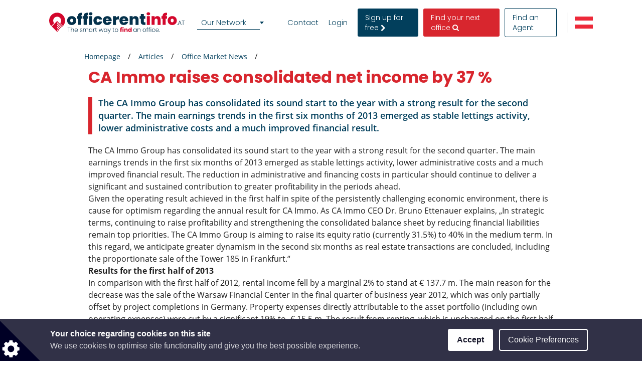

--- FILE ---
content_type: text/html; charset=UTF-8
request_url: https://www.officerentinfo.at/article/officemarket-news/ca-immo-raises-consolidated-net-income-by-37-
body_size: 52688
content:
<!DOCTYPE html>

<html lang="en">

    <head>
                            <script type="a2e18817dc71fbb2ad5302ff-text/javascript" src='//platform-api.sharethis.com/js/sharethis.js#property=5c5c6ea358b9770011925a6f&product=inline-share-buttons' async='async'></script>
                            <meta charset="UTF-8"/>
        <title>CA Immo raises consolidated net income by 37 %</title>
        <meta name="description"
              content="The CA Immo Group has consolidated its sound start to the year with a strong result for the second quarter. The main earnings trends in the first six months of 2013 emerged as stable lettings activity, lower administrative costs and a much improved financial result.">
        <meta name="keywords" content="">
        <meta name="viewport" content="width=device-width, initial-scale=1.0, maximum-scale=5">
            
                
                                    <meta property="og:url" content="https://www.officerentinfo.at/article/officemarket-news/ca-immo-raises-consolidated-net-income-by-37-"/>
                            <meta property="og:type" content="article"/>
                <meta property="og:title" content="CA Immo raises consolidated net income by 37 %"/>
                <meta property="og:description" content="The CA Immo Group has consolidated its sound start to the year with a strong result for the second quarter. The main earnings trends in the first six months of 2013 emerged as stable lettings activity, lower administrative costs and a much improved financial result."/>
                                        <meta property="og:image"
                      content="https://www.officerentinfo.at/host/atoffice_en/logo/logo_hd.png?v2963"/>
            
            
        
        <style>
                                                            
            
            .base-placeholder-image.base-placeholder-default_admin > img {
                max-height: 100px;
                max-width: 100px;
            }

                                                            
            
            .base-placeholder-image.base-placeholder-admin > img {
                max-height: 100px;
                max-width: 100px;
            }

                                                            
            
            .base-placeholder-image.base-placeholder-default_small > img {
                max-height: 383px;
                max-width: 552px;
            }

                                                            
            
            .base-placeholder-image.base-placeholder-default_big > img {
                max-height: 200px;
                max-width: 500px;
            }

                                                            
            
            .base-placeholder-image.base-placeholder-default_offer_one > img {
                max-height: 300px;
                max-width: 300px;
            }

                                                            
            
            .base-placeholder-image.base-placeholder-default_testimonial > img {
                max-height: 160px;
                max-width: 160px;
            }

                                                            
            
            .base-placeholder-image.base-placeholder-default_article > img {
                max-height: 170px;
                max-width: 270px;
            }

                                                            
            
            .base-placeholder-image.base-placeholder-default_article_og > img {
                max-height: 630px;
                max-width: 1200px;
            }

                                                            
            
            .base-placeholder-image.base-placeholder-article > img {
                max-height: 268px;
                max-width: 425px;
            }

                                                            
            
            .base-placeholder-image.base-placeholder-default_interview > img {
                max-height: 180px;
                max-width: 135px;
            }

                                                            
            
            .base-placeholder-image.base-placeholder-default_company > img {
                max-height: 140px;
                max-width: 180px;
            }

                                                            
            
            .base-placeholder-image.base-placeholder-default_galery > img {
                max-height: 120px;
                max-width: 158px;
            }

                                                            
            
            .base-placeholder-image.base-placeholder-default_related > img {
                max-height: 120px;
                max-width: 200px;
            }

                                                            
            
            .base-placeholder-image.base-placeholder-default_person > img {
                max-height: 100px;
                max-width: 80px;
            }

                                                            
            
            .base-placeholder-image.base-placeholder-default_news > img {
                max-height: 800px;
                max-width: 1200px;
            }

                                                                                    
            
            .base-placeholder-image.base-placeholder-default_preview > img {
                max-height: 345px;
                max-width: 500px;
            }

                                                            
            
            .base-placeholder-image.base-placeholder-default_newsletter_preview > img {
                max-height: 345px;
                max-width: 500px;
            }

                                                            
            
            .base-placeholder-image.base-placeholder-default_newsletter_preview_new > img {
                max-height: 225px;
                max-width: 237px;
            }

                                                            
            
            .base-placeholder-image.base-placeholder-default_extraSmall > img {
                max-height: 120px;
                max-width: 120px;
            }

                                                            
            
            .base-placeholder-image.base-placeholder-default_contactCompany > img {
                max-height: 80px;
                max-width: 142px;
            }

                                                            
            
            .base-placeholder-image.base-placeholder-default_relatedContactPerson > img {
                max-height: 107px;
                max-width: 80px;
            }

                                                            
            
            .base-placeholder-image.base-placeholder-relatedContactPerson > img {
                max-height: 107px;
                max-width: 80px;
            }

                                                            
            
            .base-placeholder-image.base-placeholder-default_subDomainPropertyBackground > img {
                max-height: 550px;
                max-width: 980px;
            }

                                                            
            
            .base-placeholder-image.base-placeholder-default_subDomainPropertyGallery > img {
                max-height: 80px;
                max-width: 80px;
            }

                                                            
            
            .base-placeholder-image.base-placeholder-default_fatSkyscraper > img {
                max-height: 400px;
                max-width: 240px;
            }

                                                            
            
            .base-placeholder-image.base-placeholder-default_leaderboard > img {
                max-height: 100px;
                max-width: 728px;
            }

                                                            
            
            .base-placeholder-image.base-placeholder-default_halfPageBanner > img {
                max-height: 500px;
                max-width: 300px;
            }

                                                            
            
            .base-placeholder-image.base-placeholder-default_square > img {
                max-height: 250px;
                max-width: 300px;
            }

                                                            
            
            .base-placeholder-image.base-placeholder-default_smallSkyscraper > img {
                max-height: 240px;
                max-width: 160px;
            }

                                                            
            
            .base-placeholder-image.base-placeholder-default_wideLeaderboard > img {
                max-height: 100px;
                max-width: 980px;
            }

                                                                                                            
            
            .base-placeholder-image.base-placeholder-default_newsletter_property > img {
                max-height: 95px;
                max-width: 190px;
            }

                                                                                                            
            
            .base-placeholder-image.base-placeholder-default_datasheetRelatedContactPerson > img {
                max-height: 190px;
                max-width: 140px;
            }

                                                            
            
            .base-placeholder-image.base-placeholder-panorama_banner > img {
                max-height: 600px;
                max-width: 2560px;
            }

                                                            
            
            .base-placeholder-image.base-placeholder-jumbotron_bg > img {
                max-height: 600px;
                max-width: 2560px;
            }

                                                            
            
            .base-placeholder-image.base-placeholder-cta_bg > img {
                max-height: 700px;
                max-width: 1920px;
            }

                                                                                    
            
            .base-placeholder-image.base-placeholder-default_clone_thumbnail > img {
                max-height: 185px;
                max-width: 295px;
            }

                                                            
            
            .base-placeholder-image.base-placeholder-default_clone_property_big > img {
                max-height: 500px;
                max-width: 700px;
            }

                                                            
            
            .base-placeholder-image.base-placeholder-default_clone_recommended > img {
                max-height: 120px;
                max-width: 190px;
            }

                                                            
            
            .base-placeholder-image.base-placeholder-default_clone_index_thumbnail > img {
                max-height: 90px;
                max-width: 160px;
            }

                                                            
            
            .base-placeholder-image.base-placeholder-default_clone_carousel > img {
                max-height: 120px;
                max-width: 192px;
            }

                                                                                                            
            
            .base-placeholder-image.base-placeholder-ops_floor > img {
                max-height: 100px;
                max-width: 165px;
            }

                                                                                                            
            
            .base-placeholder-image.base-placeholder-ops_property > img {
                max-height: 240px;
                max-width: 340px;
            }

                                                            
            
            .base-placeholder-image.base-placeholder-rip_property_list3 > img {
                max-height: 200px;
                max-width: 380px;
            }

                                                            
            
            .base-placeholder-image.base-placeholder-rip_property_list_big > img {
                max-height: 255px;
                max-width: 465px;
            }

                                                            
            
            .base-placeholder-image.base-placeholder-rip_article > img {
                max-height: 430px;
                max-width: 680px;
            }

                                            </style>

                    <link href="/static/style_office.css?v2963" type="text/css" rel="stylesheet" media="screen">
        
        <script type="a2e18817dc71fbb2ad5302ff-text/javascript">
/*! jQuery v1.12.0 | (c) jQuery Foundation | jquery.org/license */
!function(a,b){"object"==typeof module&&"object"==typeof module.exports?module.exports=a.document?b(a,!0):function(a){if(!a.document)throw new Error("jQuery requires a window with a document");return b(a)}:b(a)}("undefined"!=typeof window?window:this,function(a,b){var c=[],d=a.document,e=c.slice,f=c.concat,g=c.push,h=c.indexOf,i={},j=i.toString,k=i.hasOwnProperty,l={},m="1.12.0",n=function(a,b){return new n.fn.init(a,b)},o=/^[\s\uFEFF\xA0]+|[\s\uFEFF\xA0]+$/g,p=/^-ms-/,q=/-([\da-z])/gi,r=function(a,b){return b.toUpperCase()};n.fn=n.prototype={jquery:m,constructor:n,selector:"",length:0,toArray:function(){return e.call(this)},get:function(a){return null!=a?0>a?this[a+this.length]:this[a]:e.call(this)},pushStack:function(a){var b=n.merge(this.constructor(),a);return b.prevObject=this,b.context=this.context,b},each:function(a){return n.each(this,a)},map:function(a){return this.pushStack(n.map(this,function(b,c){return a.call(b,c,b)}))},slice:function(){return this.pushStack(e.apply(this,arguments))},first:function(){return this.eq(0)},last:function(){return this.eq(-1)},eq:function(a){var b=this.length,c=+a+(0>a?b:0);return this.pushStack(c>=0&&b>c?[this[c]]:[])},end:function(){return this.prevObject||this.constructor()},push:g,sort:c.sort,splice:c.splice},n.extend=n.fn.extend=function(){var a,b,c,d,e,f,g=arguments[0]||{},h=1,i=arguments.length,j=!1;for("boolean"==typeof g&&(j=g,g=arguments[h]||{},h++),"object"==typeof g||n.isFunction(g)||(g={}),h===i&&(g=this,h--);i>h;h++)if(null!=(e=arguments[h]))for(d in e)a=g[d],c=e[d],g!==c&&(j&&c&&(n.isPlainObject(c)||(b=n.isArray(c)))?(b?(b=!1,f=a&&n.isArray(a)?a:[]):f=a&&n.isPlainObject(a)?a:{},g[d]=n.extend(j,f,c)):void 0!==c&&(g[d]=c));return g},n.extend({expando:"jQuery"+(m+Math.random()).replace(/\D/g,""),isReady:!0,error:function(a){throw new Error(a)},noop:function(){},isFunction:function(a){return"function"===n.type(a)},isArray:Array.isArray||function(a){return"array"===n.type(a)},isWindow:function(a){return null!=a&&a==a.window},isNumeric:function(a){var b=a&&a.toString();return!n.isArray(a)&&b-parseFloat(b)+1>=0},isEmptyObject:function(a){var b;for(b in a)return!1;return!0},isPlainObject:function(a){var b;if(!a||"object"!==n.type(a)||a.nodeType||n.isWindow(a))return!1;try{if(a.constructor&&!k.call(a,"constructor")&&!k.call(a.constructor.prototype,"isPrototypeOf"))return!1}catch(c){return!1}if(!l.ownFirst)for(b in a)return k.call(a,b);for(b in a);return void 0===b||k.call(a,b)},type:function(a){return null==a?a+"":"object"==typeof a||"function"==typeof a?i[j.call(a)]||"object":typeof a},globalEval:function(b){b&&n.trim(b)&&(a.execScript||function(b){a.eval.call(a,b)})(b)},camelCase:function(a){return a.replace(p,"ms-").replace(q,r)},nodeName:function(a,b){return a.nodeName&&a.nodeName.toLowerCase()===b.toLowerCase()},each:function(a,b){var c,d=0;if(s(a)){for(c=a.length;c>d;d++)if(b.call(a[d],d,a[d])===!1)break}else for(d in a)if(b.call(a[d],d,a[d])===!1)break;return a},trim:function(a){return null==a?"":(a+"").replace(o,"")},makeArray:function(a,b){var c=b||[];return null!=a&&(s(Object(a))?n.merge(c,"string"==typeof a?[a]:a):g.call(c,a)),c},inArray:function(a,b,c){var d;if(b){if(h)return h.call(b,a,c);for(d=b.length,c=c?0>c?Math.max(0,d+c):c:0;d>c;c++)if(c in b&&b[c]===a)return c}return-1},merge:function(a,b){var c=+b.length,d=0,e=a.length;while(c>d)a[e++]=b[d++];if(c!==c)while(void 0!==b[d])a[e++]=b[d++];return a.length=e,a},grep:function(a,b,c){for(var d,e=[],f=0,g=a.length,h=!c;g>f;f++)d=!b(a[f],f),d!==h&&e.push(a[f]);return e},map:function(a,b,c){var d,e,g=0,h=[];if(s(a))for(d=a.length;d>g;g++)e=b(a[g],g,c),null!=e&&h.push(e);else for(g in a)e=b(a[g],g,c),null!=e&&h.push(e);return f.apply([],h)},guid:1,proxy:function(a,b){var c,d,f;return"string"==typeof b&&(f=a[b],b=a,a=f),n.isFunction(a)?(c=e.call(arguments,2),d=function(){return a.apply(b||this,c.concat(e.call(arguments)))},d.guid=a.guid=a.guid||n.guid++,d):void 0},now:function(){return+new Date},support:l}),"function"==typeof Symbol&&(n.fn[Symbol.iterator]=c[Symbol.iterator]),n.each("Boolean Number String Function Array Date RegExp Object Error Symbol".split(" "),function(a,b){i["[object "+b+"]"]=b.toLowerCase()});function s(a){var b=!!a&&"length"in a&&a.length,c=n.type(a);return"function"===c||n.isWindow(a)?!1:"array"===c||0===b||"number"==typeof b&&b>0&&b-1 in a}var t=function(a){var b,c,d,e,f,g,h,i,j,k,l,m,n,o,p,q,r,s,t,u="sizzle"+1*new Date,v=a.document,w=0,x=0,y=ga(),z=ga(),A=ga(),B=function(a,b){return a===b&&(l=!0),0},C=1<<31,D={}.hasOwnProperty,E=[],F=E.pop,G=E.push,H=E.push,I=E.slice,J=function(a,b){for(var c=0,d=a.length;d>c;c++)if(a[c]===b)return c;return-1},K="checked|selected|async|autofocus|autoplay|controls|defer|disabled|hidden|ismap|loop|multiple|open|readonly|required|scoped",L="[\\x20\\t\\r\\n\\f]",M="(?:\\\\.|[\\w-]|[^\\x00-\\xa0])+",N="\\["+L+"*("+M+")(?:"+L+"*([*^$|!~]?=)"+L+"*(?:'((?:\\\\.|[^\\\\'])*)'|\"((?:\\\\.|[^\\\\\"])*)\"|("+M+"))|)"+L+"*\\]",O=":("+M+")(?:\\((('((?:\\\\.|[^\\\\'])*)'|\"((?:\\\\.|[^\\\\\"])*)\")|((?:\\\\.|[^\\\\()[\\]]|"+N+")*)|.*)\\)|)",P=new RegExp(L+"+","g"),Q=new RegExp("^"+L+"+|((?:^|[^\\\\])(?:\\\\.)*)"+L+"+$","g"),R=new RegExp("^"+L+"*,"+L+"*"),S=new RegExp("^"+L+"*([>+~]|"+L+")"+L+"*"),T=new RegExp("="+L+"*([^\\]'\"]*?)"+L+"*\\]","g"),U=new RegExp(O),V=new RegExp("^"+M+"$"),W={ID:new RegExp("^#("+M+")"),CLASS:new RegExp("^\\.("+M+")"),TAG:new RegExp("^("+M+"|[*])"),ATTR:new RegExp("^"+N),PSEUDO:new RegExp("^"+O),CHILD:new RegExp("^:(only|first|last|nth|nth-last)-(child|of-type)(?:\\("+L+"*(even|odd|(([+-]|)(\\d*)n|)"+L+"*(?:([+-]|)"+L+"*(\\d+)|))"+L+"*\\)|)","i"),bool:new RegExp("^(?:"+K+")$","i"),needsContext:new RegExp("^"+L+"*[>+~]|:(even|odd|eq|gt|lt|nth|first|last)(?:\\("+L+"*((?:-\\d)?\\d*)"+L+"*\\)|)(?=[^-]|$)","i")},X=/^(?:input|select|textarea|button)$/i,Y=/^h\d$/i,Z=/^[^{]+\{\s*\[native \w/,$=/^(?:#([\w-]+)|(\w+)|\.([\w-]+))$/,_=/[+~]/,aa=/'|\\/g,ba=new RegExp("\\\\([\\da-f]{1,6}"+L+"?|("+L+")|.)","ig"),ca=function(a,b,c){var d="0x"+b-65536;return d!==d||c?b:0>d?String.fromCharCode(d+65536):String.fromCharCode(d>>10|55296,1023&d|56320)},da=function(){m()};try{H.apply(E=I.call(v.childNodes),v.childNodes),E[v.childNodes.length].nodeType}catch(ea){H={apply:E.length?function(a,b){G.apply(a,I.call(b))}:function(a,b){var c=a.length,d=0;while(a[c++]=b[d++]);a.length=c-1}}}function fa(a,b,d,e){var f,h,j,k,l,o,r,s,w=b&&b.ownerDocument,x=b?b.nodeType:9;if(d=d||[],"string"!=typeof a||!a||1!==x&&9!==x&&11!==x)return d;if(!e&&((b?b.ownerDocument||b:v)!==n&&m(b),b=b||n,p)){if(11!==x&&(o=$.exec(a)))if(f=o[1]){if(9===x){if(!(j=b.getElementById(f)))return d;if(j.id===f)return d.push(j),d}else if(w&&(j=w.getElementById(f))&&t(b,j)&&j.id===f)return d.push(j),d}else{if(o[2])return H.apply(d,b.getElementsByTagName(a)),d;if((f=o[3])&&c.getElementsByClassName&&b.getElementsByClassName)return H.apply(d,b.getElementsByClassName(f)),d}if(c.qsa&&!A[a+" "]&&(!q||!q.test(a))){if(1!==x)w=b,s=a;else if("object"!==b.nodeName.toLowerCase()){(k=b.getAttribute("id"))?k=k.replace(aa,"\\$&"):b.setAttribute("id",k=u),r=g(a),h=r.length,l=V.test(k)?"#"+k:"[id='"+k+"']";while(h--)r[h]=l+" "+qa(r[h]);s=r.join(","),w=_.test(a)&&oa(b.parentNode)||b}if(s)try{return H.apply(d,w.querySelectorAll(s)),d}catch(y){}finally{k===u&&b.removeAttribute("id")}}}return i(a.replace(Q,"$1"),b,d,e)}function ga(){var a=[];function b(c,e){return a.push(c+" ")>d.cacheLength&&delete b[a.shift()],b[c+" "]=e}return b}function ha(a){return a[u]=!0,a}function ia(a){var b=n.createElement("div");try{return!!a(b)}catch(c){return!1}finally{b.parentNode&&b.parentNode.removeChild(b),b=null}}function ja(a,b){var c=a.split("|"),e=c.length;while(e--)d.attrHandle[c[e]]=b}function ka(a,b){var c=b&&a,d=c&&1===a.nodeType&&1===b.nodeType&&(~b.sourceIndex||C)-(~a.sourceIndex||C);if(d)return d;if(c)while(c=c.nextSibling)if(c===b)return-1;return a?1:-1}function la(a){return function(b){var c=b.nodeName.toLowerCase();return"input"===c&&b.type===a}}function ma(a){return function(b){var c=b.nodeName.toLowerCase();return("input"===c||"button"===c)&&b.type===a}}function na(a){return ha(function(b){return b=+b,ha(function(c,d){var e,f=a([],c.length,b),g=f.length;while(g--)c[e=f[g]]&&(c[e]=!(d[e]=c[e]))})})}function oa(a){return a&&"undefined"!=typeof a.getElementsByTagName&&a}c=fa.support={},f=fa.isXML=function(a){var b=a&&(a.ownerDocument||a).documentElement;return b?"HTML"!==b.nodeName:!1},m=fa.setDocument=function(a){var b,e,g=a?a.ownerDocument||a:v;return g!==n&&9===g.nodeType&&g.documentElement?(n=g,o=n.documentElement,p=!f(n),(e=n.defaultView)&&e.top!==e&&(e.addEventListener?e.addEventListener("unload",da,!1):e.attachEvent&&e.attachEvent("onunload",da)),c.attributes=ia(function(a){return a.className="i",!a.getAttribute("className")}),c.getElementsByTagName=ia(function(a){return a.appendChild(n.createComment("")),!a.getElementsByTagName("*").length}),c.getElementsByClassName=Z.test(n.getElementsByClassName),c.getById=ia(function(a){return o.appendChild(a).id=u,!n.getElementsByName||!n.getElementsByName(u).length}),c.getById?(d.find.ID=function(a,b){if("undefined"!=typeof b.getElementById&&p){var c=b.getElementById(a);return c?[c]:[]}},d.filter.ID=function(a){var b=a.replace(ba,ca);return function(a){return a.getAttribute("id")===b}}):(delete d.find.ID,d.filter.ID=function(a){var b=a.replace(ba,ca);return function(a){var c="undefined"!=typeof a.getAttributeNode&&a.getAttributeNode("id");return c&&c.value===b}}),d.find.TAG=c.getElementsByTagName?function(a,b){return"undefined"!=typeof b.getElementsByTagName?b.getElementsByTagName(a):c.qsa?b.querySelectorAll(a):void 0}:function(a,b){var c,d=[],e=0,f=b.getElementsByTagName(a);if("*"===a){while(c=f[e++])1===c.nodeType&&d.push(c);return d}return f},d.find.CLASS=c.getElementsByClassName&&function(a,b){return"undefined"!=typeof b.getElementsByClassName&&p?b.getElementsByClassName(a):void 0},r=[],q=[],(c.qsa=Z.test(n.querySelectorAll))&&(ia(function(a){o.appendChild(a).innerHTML="<a id='"+u+"'></a><select id='"+u+"-\r\\' msallowcapture=''><option selected=''></option></select>",a.querySelectorAll("[msallowcapture^='']").length&&q.push("[*^$]="+L+"*(?:''|\"\")"),a.querySelectorAll("[selected]").length||q.push("\\["+L+"*(?:value|"+K+")"),a.querySelectorAll("[id~="+u+"-]").length||q.push("~="),a.querySelectorAll(":checked").length||q.push(":checked"),a.querySelectorAll("a#"+u+"+*").length||q.push(".#.+[+~]")}),ia(function(a){var b=n.createElement("input");b.setAttribute("type","hidden"),a.appendChild(b).setAttribute("name","D"),a.querySelectorAll("[name=d]").length&&q.push("name"+L+"*[*^$|!~]?="),a.querySelectorAll(":enabled").length||q.push(":enabled",":disabled"),a.querySelectorAll("*,:x"),q.push(",.*:")})),(c.matchesSelector=Z.test(s=o.matches||o.webkitMatchesSelector||o.mozMatchesSelector||o.oMatchesSelector||o.msMatchesSelector))&&ia(function(a){c.disconnectedMatch=s.call(a,"div"),s.call(a,"[s!='']:x"),r.push("!=",O)}),q=q.length&&new RegExp(q.join("|")),r=r.length&&new RegExp(r.join("|")),b=Z.test(o.compareDocumentPosition),t=b||Z.test(o.contains)?function(a,b){var c=9===a.nodeType?a.documentElement:a,d=b&&b.parentNode;return a===d||!(!d||1!==d.nodeType||!(c.contains?c.contains(d):a.compareDocumentPosition&&16&a.compareDocumentPosition(d)))}:function(a,b){if(b)while(b=b.parentNode)if(b===a)return!0;return!1},B=b?function(a,b){if(a===b)return l=!0,0;var d=!a.compareDocumentPosition-!b.compareDocumentPosition;return d?d:(d=(a.ownerDocument||a)===(b.ownerDocument||b)?a.compareDocumentPosition(b):1,1&d||!c.sortDetached&&b.compareDocumentPosition(a)===d?a===n||a.ownerDocument===v&&t(v,a)?-1:b===n||b.ownerDocument===v&&t(v,b)?1:k?J(k,a)-J(k,b):0:4&d?-1:1)}:function(a,b){if(a===b)return l=!0,0;var c,d=0,e=a.parentNode,f=b.parentNode,g=[a],h=[b];if(!e||!f)return a===n?-1:b===n?1:e?-1:f?1:k?J(k,a)-J(k,b):0;if(e===f)return ka(a,b);c=a;while(c=c.parentNode)g.unshift(c);c=b;while(c=c.parentNode)h.unshift(c);while(g[d]===h[d])d++;return d?ka(g[d],h[d]):g[d]===v?-1:h[d]===v?1:0},n):n},fa.matches=function(a,b){return fa(a,null,null,b)},fa.matchesSelector=function(a,b){if((a.ownerDocument||a)!==n&&m(a),b=b.replace(T,"='$1']"),c.matchesSelector&&p&&!A[b+" "]&&(!r||!r.test(b))&&(!q||!q.test(b)))try{var d=s.call(a,b);if(d||c.disconnectedMatch||a.document&&11!==a.document.nodeType)return d}catch(e){}return fa(b,n,null,[a]).length>0},fa.contains=function(a,b){return(a.ownerDocument||a)!==n&&m(a),t(a,b)},fa.attr=function(a,b){(a.ownerDocument||a)!==n&&m(a);var e=d.attrHandle[b.toLowerCase()],f=e&&D.call(d.attrHandle,b.toLowerCase())?e(a,b,!p):void 0;return void 0!==f?f:c.attributes||!p?a.getAttribute(b):(f=a.getAttributeNode(b))&&f.specified?f.value:null},fa.error=function(a){throw new Error("Syntax error, unrecognized expression: "+a)},fa.uniqueSort=function(a){var b,d=[],e=0,f=0;if(l=!c.detectDuplicates,k=!c.sortStable&&a.slice(0),a.sort(B),l){while(b=a[f++])b===a[f]&&(e=d.push(f));while(e--)a.splice(d[e],1)}return k=null,a},e=fa.getText=function(a){var b,c="",d=0,f=a.nodeType;if(f){if(1===f||9===f||11===f){if("string"==typeof a.textContent)return a.textContent;for(a=a.firstChild;a;a=a.nextSibling)c+=e(a)}else if(3===f||4===f)return a.nodeValue}else while(b=a[d++])c+=e(b);return c},d=fa.selectors={cacheLength:50,createPseudo:ha,match:W,attrHandle:{},find:{},relative:{">":{dir:"parentNode",first:!0}," ":{dir:"parentNode"},"+":{dir:"previousSibling",first:!0},"~":{dir:"previousSibling"}},preFilter:{ATTR:function(a){return a[1]=a[1].replace(ba,ca),a[3]=(a[3]||a[4]||a[5]||"").replace(ba,ca),"~="===a[2]&&(a[3]=" "+a[3]+" "),a.slice(0,4)},CHILD:function(a){return a[1]=a[1].toLowerCase(),"nth"===a[1].slice(0,3)?(a[3]||fa.error(a[0]),a[4]=+(a[4]?a[5]+(a[6]||1):2*("even"===a[3]||"odd"===a[3])),a[5]=+(a[7]+a[8]||"odd"===a[3])):a[3]&&fa.error(a[0]),a},PSEUDO:function(a){var b,c=!a[6]&&a[2];return W.CHILD.test(a[0])?null:(a[3]?a[2]=a[4]||a[5]||"":c&&U.test(c)&&(b=g(c,!0))&&(b=c.indexOf(")",c.length-b)-c.length)&&(a[0]=a[0].slice(0,b),a[2]=c.slice(0,b)),a.slice(0,3))}},filter:{TAG:function(a){var b=a.replace(ba,ca).toLowerCase();return"*"===a?function(){return!0}:function(a){return a.nodeName&&a.nodeName.toLowerCase()===b}},CLASS:function(a){var b=y[a+" "];return b||(b=new RegExp("(^|"+L+")"+a+"("+L+"|$)"))&&y(a,function(a){return b.test("string"==typeof a.className&&a.className||"undefined"!=typeof a.getAttribute&&a.getAttribute("class")||"")})},ATTR:function(a,b,c){return function(d){var e=fa.attr(d,a);return null==e?"!="===b:b?(e+="","="===b?e===c:"!="===b?e!==c:"^="===b?c&&0===e.indexOf(c):"*="===b?c&&e.indexOf(c)>-1:"$="===b?c&&e.slice(-c.length)===c:"~="===b?(" "+e.replace(P," ")+" ").indexOf(c)>-1:"|="===b?e===c||e.slice(0,c.length+1)===c+"-":!1):!0}},CHILD:function(a,b,c,d,e){var f="nth"!==a.slice(0,3),g="last"!==a.slice(-4),h="of-type"===b;return 1===d&&0===e?function(a){return!!a.parentNode}:function(b,c,i){var j,k,l,m,n,o,p=f!==g?"nextSibling":"previousSibling",q=b.parentNode,r=h&&b.nodeName.toLowerCase(),s=!i&&!h,t=!1;if(q){if(f){while(p){m=b;while(m=m[p])if(h?m.nodeName.toLowerCase()===r:1===m.nodeType)return!1;o=p="only"===a&&!o&&"nextSibling"}return!0}if(o=[g?q.firstChild:q.lastChild],g&&s){m=q,l=m[u]||(m[u]={}),k=l[m.uniqueID]||(l[m.uniqueID]={}),j=k[a]||[],n=j[0]===w&&j[1],t=n&&j[2],m=n&&q.childNodes[n];while(m=++n&&m&&m[p]||(t=n=0)||o.pop())if(1===m.nodeType&&++t&&m===b){k[a]=[w,n,t];break}}else if(s&&(m=b,l=m[u]||(m[u]={}),k=l[m.uniqueID]||(l[m.uniqueID]={}),j=k[a]||[],n=j[0]===w&&j[1],t=n),t===!1)while(m=++n&&m&&m[p]||(t=n=0)||o.pop())if((h?m.nodeName.toLowerCase()===r:1===m.nodeType)&&++t&&(s&&(l=m[u]||(m[u]={}),k=l[m.uniqueID]||(l[m.uniqueID]={}),k[a]=[w,t]),m===b))break;return t-=e,t===d||t%d===0&&t/d>=0}}},PSEUDO:function(a,b){var c,e=d.pseudos[a]||d.setFilters[a.toLowerCase()]||fa.error("unsupported pseudo: "+a);return e[u]?e(b):e.length>1?(c=[a,a,"",b],d.setFilters.hasOwnProperty(a.toLowerCase())?ha(function(a,c){var d,f=e(a,b),g=f.length;while(g--)d=J(a,f[g]),a[d]=!(c[d]=f[g])}):function(a){return e(a,0,c)}):e}},pseudos:{not:ha(function(a){var b=[],c=[],d=h(a.replace(Q,"$1"));return d[u]?ha(function(a,b,c,e){var f,g=d(a,null,e,[]),h=a.length;while(h--)(f=g[h])&&(a[h]=!(b[h]=f))}):function(a,e,f){return b[0]=a,d(b,null,f,c),b[0]=null,!c.pop()}}),has:ha(function(a){return function(b){return fa(a,b).length>0}}),contains:ha(function(a){return a=a.replace(ba,ca),function(b){return(b.textContent||b.innerText||e(b)).indexOf(a)>-1}}),lang:ha(function(a){return V.test(a||"")||fa.error("unsupported lang: "+a),a=a.replace(ba,ca).toLowerCase(),function(b){var c;do if(c=p?b.lang:b.getAttribute("xml:lang")||b.getAttribute("lang"))return c=c.toLowerCase(),c===a||0===c.indexOf(a+"-");while((b=b.parentNode)&&1===b.nodeType);return!1}}),target:function(b){var c=a.location&&a.location.hash;return c&&c.slice(1)===b.id},root:function(a){return a===o},focus:function(a){return a===n.activeElement&&(!n.hasFocus||n.hasFocus())&&!!(a.type||a.href||~a.tabIndex)},enabled:function(a){return a.disabled===!1},disabled:function(a){return a.disabled===!0},checked:function(a){var b=a.nodeName.toLowerCase();return"input"===b&&!!a.checked||"option"===b&&!!a.selected},selected:function(a){return a.parentNode&&a.parentNode.selectedIndex,a.selected===!0},empty:function(a){for(a=a.firstChild;a;a=a.nextSibling)if(a.nodeType<6)return!1;return!0},parent:function(a){return!d.pseudos.empty(a)},header:function(a){return Y.test(a.nodeName)},input:function(a){return X.test(a.nodeName)},button:function(a){var b=a.nodeName.toLowerCase();return"input"===b&&"button"===a.type||"button"===b},text:function(a){var b;return"input"===a.nodeName.toLowerCase()&&"text"===a.type&&(null==(b=a.getAttribute("type"))||"text"===b.toLowerCase())},first:na(function(){return[0]}),last:na(function(a,b){return[b-1]}),eq:na(function(a,b,c){return[0>c?c+b:c]}),even:na(function(a,b){for(var c=0;b>c;c+=2)a.push(c);return a}),odd:na(function(a,b){for(var c=1;b>c;c+=2)a.push(c);return a}),lt:na(function(a,b,c){for(var d=0>c?c+b:c;--d>=0;)a.push(d);return a}),gt:na(function(a,b,c){for(var d=0>c?c+b:c;++d<b;)a.push(d);return a})}},d.pseudos.nth=d.pseudos.eq;for(b in{radio:!0,checkbox:!0,file:!0,password:!0,image:!0})d.pseudos[b]=la(b);for(b in{submit:!0,reset:!0})d.pseudos[b]=ma(b);function pa(){}pa.prototype=d.filters=d.pseudos,d.setFilters=new pa,g=fa.tokenize=function(a,b){var c,e,f,g,h,i,j,k=z[a+" "];if(k)return b?0:k.slice(0);h=a,i=[],j=d.preFilter;while(h){(!c||(e=R.exec(h)))&&(e&&(h=h.slice(e[0].length)||h),i.push(f=[])),c=!1,(e=S.exec(h))&&(c=e.shift(),f.push({value:c,type:e[0].replace(Q," ")}),h=h.slice(c.length));for(g in d.filter)!(e=W[g].exec(h))||j[g]&&!(e=j[g](e))||(c=e.shift(),f.push({value:c,type:g,matches:e}),h=h.slice(c.length));if(!c)break}return b?h.length:h?fa.error(a):z(a,i).slice(0)};function qa(a){for(var b=0,c=a.length,d="";c>b;b++)d+=a[b].value;return d}function ra(a,b,c){var d=b.dir,e=c&&"parentNode"===d,f=x++;return b.first?function(b,c,f){while(b=b[d])if(1===b.nodeType||e)return a(b,c,f)}:function(b,c,g){var h,i,j,k=[w,f];if(g){while(b=b[d])if((1===b.nodeType||e)&&a(b,c,g))return!0}else while(b=b[d])if(1===b.nodeType||e){if(j=b[u]||(b[u]={}),i=j[b.uniqueID]||(j[b.uniqueID]={}),(h=i[d])&&h[0]===w&&h[1]===f)return k[2]=h[2];if(i[d]=k,k[2]=a(b,c,g))return!0}}}function sa(a){return a.length>1?function(b,c,d){var e=a.length;while(e--)if(!a[e](b,c,d))return!1;return!0}:a[0]}function ta(a,b,c){for(var d=0,e=b.length;e>d;d++)fa(a,b[d],c);return c}function ua(a,b,c,d,e){for(var f,g=[],h=0,i=a.length,j=null!=b;i>h;h++)(f=a[h])&&(!c||c(f,d,e))&&(g.push(f),j&&b.push(h));return g}function va(a,b,c,d,e,f){return d&&!d[u]&&(d=va(d)),e&&!e[u]&&(e=va(e,f)),ha(function(f,g,h,i){var j,k,l,m=[],n=[],o=g.length,p=f||ta(b||"*",h.nodeType?[h]:h,[]),q=!a||!f&&b?p:ua(p,m,a,h,i),r=c?e||(f?a:o||d)?[]:g:q;if(c&&c(q,r,h,i),d){j=ua(r,n),d(j,[],h,i),k=j.length;while(k--)(l=j[k])&&(r[n[k]]=!(q[n[k]]=l))}if(f){if(e||a){if(e){j=[],k=r.length;while(k--)(l=r[k])&&j.push(q[k]=l);e(null,r=[],j,i)}k=r.length;while(k--)(l=r[k])&&(j=e?J(f,l):m[k])>-1&&(f[j]=!(g[j]=l))}}else r=ua(r===g?r.splice(o,r.length):r),e?e(null,g,r,i):H.apply(g,r)})}function wa(a){for(var b,c,e,f=a.length,g=d.relative[a[0].type],h=g||d.relative[" "],i=g?1:0,k=ra(function(a){return a===b},h,!0),l=ra(function(a){return J(b,a)>-1},h,!0),m=[function(a,c,d){var e=!g&&(d||c!==j)||((b=c).nodeType?k(a,c,d):l(a,c,d));return b=null,e}];f>i;i++)if(c=d.relative[a[i].type])m=[ra(sa(m),c)];else{if(c=d.filter[a[i].type].apply(null,a[i].matches),c[u]){for(e=++i;f>e;e++)if(d.relative[a[e].type])break;return va(i>1&&sa(m),i>1&&qa(a.slice(0,i-1).concat({value:" "===a[i-2].type?"*":""})).replace(Q,"$1"),c,e>i&&wa(a.slice(i,e)),f>e&&wa(a=a.slice(e)),f>e&&qa(a))}m.push(c)}return sa(m)}function xa(a,b){var c=b.length>0,e=a.length>0,f=function(f,g,h,i,k){var l,o,q,r=0,s="0",t=f&&[],u=[],v=j,x=f||e&&d.find.TAG("*",k),y=w+=null==v?1:Math.random()||.1,z=x.length;for(k&&(j=g===n||g||k);s!==z&&null!=(l=x[s]);s++){if(e&&l){o=0,g||l.ownerDocument===n||(m(l),h=!p);while(q=a[o++])if(q(l,g||n,h)){i.push(l);break}k&&(w=y)}c&&((l=!q&&l)&&r--,f&&t.push(l))}if(r+=s,c&&s!==r){o=0;while(q=b[o++])q(t,u,g,h);if(f){if(r>0)while(s--)t[s]||u[s]||(u[s]=F.call(i));u=ua(u)}H.apply(i,u),k&&!f&&u.length>0&&r+b.length>1&&fa.uniqueSort(i)}return k&&(w=y,j=v),t};return c?ha(f):f}return h=fa.compile=function(a,b){var c,d=[],e=[],f=A[a+" "];if(!f){b||(b=g(a)),c=b.length;while(c--)f=wa(b[c]),f[u]?d.push(f):e.push(f);f=A(a,xa(e,d)),f.selector=a}return f},i=fa.select=function(a,b,e,f){var i,j,k,l,m,n="function"==typeof a&&a,o=!f&&g(a=n.selector||a);if(e=e||[],1===o.length){if(j=o[0]=o[0].slice(0),j.length>2&&"ID"===(k=j[0]).type&&c.getById&&9===b.nodeType&&p&&d.relative[j[1].type]){if(b=(d.find.ID(k.matches[0].replace(ba,ca),b)||[])[0],!b)return e;n&&(b=b.parentNode),a=a.slice(j.shift().value.length)}i=W.needsContext.test(a)?0:j.length;while(i--){if(k=j[i],d.relative[l=k.type])break;if((m=d.find[l])&&(f=m(k.matches[0].replace(ba,ca),_.test(j[0].type)&&oa(b.parentNode)||b))){if(j.splice(i,1),a=f.length&&qa(j),!a)return H.apply(e,f),e;break}}}return(n||h(a,o))(f,b,!p,e,!b||_.test(a)&&oa(b.parentNode)||b),e},c.sortStable=u.split("").sort(B).join("")===u,c.detectDuplicates=!!l,m(),c.sortDetached=ia(function(a){return 1&a.compareDocumentPosition(n.createElement("div"))}),ia(function(a){return a.innerHTML="<a href='#'></a>","#"===a.firstChild.getAttribute("href")})||ja("type|href|height|width",function(a,b,c){return c?void 0:a.getAttribute(b,"type"===b.toLowerCase()?1:2)}),c.attributes&&ia(function(a){return a.innerHTML="<input/>",a.firstChild.setAttribute("value",""),""===a.firstChild.getAttribute("value")})||ja("value",function(a,b,c){return c||"input"!==a.nodeName.toLowerCase()?void 0:a.defaultValue}),ia(function(a){return null==a.getAttribute("disabled")})||ja(K,function(a,b,c){var d;return c?void 0:a[b]===!0?b.toLowerCase():(d=a.getAttributeNode(b))&&d.specified?d.value:null}),fa}(a);n.find=t,n.expr=t.selectors,n.expr[":"]=n.expr.pseudos,n.uniqueSort=n.unique=t.uniqueSort,n.text=t.getText,n.isXMLDoc=t.isXML,n.contains=t.contains;var u=function(a,b,c){var d=[],e=void 0!==c;while((a=a[b])&&9!==a.nodeType)if(1===a.nodeType){if(e&&n(a).is(c))break;d.push(a)}return d},v=function(a,b){for(var c=[];a;a=a.nextSibling)1===a.nodeType&&a!==b&&c.push(a);return c},w=n.expr.match.needsContext,x=/^<([\w-]+)\s*\/?>(?:<\/\1>|)$/,y=/^.[^:#\[\.,]*$/;function z(a,b,c){if(n.isFunction(b))return n.grep(a,function(a,d){return!!b.call(a,d,a)!==c});if(b.nodeType)return n.grep(a,function(a){return a===b!==c});if("string"==typeof b){if(y.test(b))return n.filter(b,a,c);b=n.filter(b,a)}return n.grep(a,function(a){return n.inArray(a,b)>-1!==c})}n.filter=function(a,b,c){var d=b[0];return c&&(a=":not("+a+")"),1===b.length&&1===d.nodeType?n.find.matchesSelector(d,a)?[d]:[]:n.find.matches(a,n.grep(b,function(a){return 1===a.nodeType}))},n.fn.extend({find:function(a){var b,c=[],d=this,e=d.length;if("string"!=typeof a)return this.pushStack(n(a).filter(function(){for(b=0;e>b;b++)if(n.contains(d[b],this))return!0}));for(b=0;e>b;b++)n.find(a,d[b],c);return c=this.pushStack(e>1?n.unique(c):c),c.selector=this.selector?this.selector+" "+a:a,c},filter:function(a){return this.pushStack(z(this,a||[],!1))},not:function(a){return this.pushStack(z(this,a||[],!0))},is:function(a){return!!z(this,"string"==typeof a&&w.test(a)?n(a):a||[],!1).length}});var A,B=/^(?:\s*(<[\w\W]+>)[^>]*|#([\w-]*))$/,C=n.fn.init=function(a,b,c){var e,f;if(!a)return this;if(c=c||A,"string"==typeof a){if(e="<"===a.charAt(0)&&">"===a.charAt(a.length-1)&&a.length>=3?[null,a,null]:B.exec(a),!e||!e[1]&&b)return!b||b.jquery?(b||c).find(a):this.constructor(b).find(a);if(e[1]){if(b=b instanceof n?b[0]:b,n.merge(this,n.parseHTML(e[1],b&&b.nodeType?b.ownerDocument||b:d,!0)),x.test(e[1])&&n.isPlainObject(b))for(e in b)n.isFunction(this[e])?this[e](b[e]):this.attr(e,b[e]);return this}if(f=d.getElementById(e[2]),f&&f.parentNode){if(f.id!==e[2])return A.find(a);this.length=1,this[0]=f}return this.context=d,this.selector=a,this}return a.nodeType?(this.context=this[0]=a,this.length=1,this):n.isFunction(a)?"undefined"!=typeof c.ready?c.ready(a):a(n):(void 0!==a.selector&&(this.selector=a.selector,this.context=a.context),n.makeArray(a,this))};C.prototype=n.fn,A=n(d);var D=/^(?:parents|prev(?:Until|All))/,E={children:!0,contents:!0,next:!0,prev:!0};n.fn.extend({has:function(a){var b,c=n(a,this),d=c.length;return this.filter(function(){for(b=0;d>b;b++)if(n.contains(this,c[b]))return!0})},closest:function(a,b){for(var c,d=0,e=this.length,f=[],g=w.test(a)||"string"!=typeof a?n(a,b||this.context):0;e>d;d++)for(c=this[d];c&&c!==b;c=c.parentNode)if(c.nodeType<11&&(g?g.index(c)>-1:1===c.nodeType&&n.find.matchesSelector(c,a))){f.push(c);break}return this.pushStack(f.length>1?n.uniqueSort(f):f)},index:function(a){return a?"string"==typeof a?n.inArray(this[0],n(a)):n.inArray(a.jquery?a[0]:a,this):this[0]&&this[0].parentNode?this.first().prevAll().length:-1},add:function(a,b){return this.pushStack(n.uniqueSort(n.merge(this.get(),n(a,b))))},addBack:function(a){return this.add(null==a?this.prevObject:this.prevObject.filter(a))}});function F(a,b){do a=a[b];while(a&&1!==a.nodeType);return a}n.each({parent:function(a){var b=a.parentNode;return b&&11!==b.nodeType?b:null},parents:function(a){return u(a,"parentNode")},parentsUntil:function(a,b,c){return u(a,"parentNode",c)},next:function(a){return F(a,"nextSibling")},prev:function(a){return F(a,"previousSibling")},nextAll:function(a){return u(a,"nextSibling")},prevAll:function(a){return u(a,"previousSibling")},nextUntil:function(a,b,c){return u(a,"nextSibling",c)},prevUntil:function(a,b,c){return u(a,"previousSibling",c)},siblings:function(a){return v((a.parentNode||{}).firstChild,a)},children:function(a){return v(a.firstChild)},contents:function(a){return n.nodeName(a,"iframe")?a.contentDocument||a.contentWindow.document:n.merge([],a.childNodes)}},function(a,b){n.fn[a]=function(c,d){var e=n.map(this,b,c);return"Until"!==a.slice(-5)&&(d=c),d&&"string"==typeof d&&(e=n.filter(d,e)),this.length>1&&(E[a]||(e=n.uniqueSort(e)),D.test(a)&&(e=e.reverse())),this.pushStack(e)}});var G=/\S+/g;function H(a){var b={};return n.each(a.match(G)||[],function(a,c){b[c]=!0}),b}n.Callbacks=function(a){a="string"==typeof a?H(a):n.extend({},a);var b,c,d,e,f=[],g=[],h=-1,i=function(){for(e=a.once,d=b=!0;g.length;h=-1){c=g.shift();while(++h<f.length)f[h].apply(c[0],c[1])===!1&&a.stopOnFalse&&(h=f.length,c=!1)}a.memory||(c=!1),b=!1,e&&(f=c?[]:"")},j={add:function(){return f&&(c&&!b&&(h=f.length-1,g.push(c)),function d(b){n.each(b,function(b,c){n.isFunction(c)?a.unique&&j.has(c)||f.push(c):c&&c.length&&"string"!==n.type(c)&&d(c)})}(arguments),c&&!b&&i()),this},remove:function(){return n.each(arguments,function(a,b){var c;while((c=n.inArray(b,f,c))>-1)f.splice(c,1),h>=c&&h--}),this},has:function(a){return a?n.inArray(a,f)>-1:f.length>0},empty:function(){return f&&(f=[]),this},disable:function(){return e=g=[],f=c="",this},disabled:function(){return!f},lock:function(){return e=!0,c||j.disable(),this},locked:function(){return!!e},fireWith:function(a,c){return e||(c=c||[],c=[a,c.slice?c.slice():c],g.push(c),b||i()),this},fire:function(){return j.fireWith(this,arguments),this},fired:function(){return!!d}};return j},n.extend({Deferred:function(a){var b=[["resolve","done",n.Callbacks("once memory"),"resolved"],["reject","fail",n.Callbacks("once memory"),"rejected"],["notify","progress",n.Callbacks("memory")]],c="pending",d={state:function(){return c},always:function(){return e.done(arguments).fail(arguments),this},then:function(){var a=arguments;return n.Deferred(function(c){n.each(b,function(b,f){var g=n.isFunction(a[b])&&a[b];e[f[1]](function(){var a=g&&g.apply(this,arguments);a&&n.isFunction(a.promise)?a.promise().progress(c.notify).done(c.resolve).fail(c.reject):c[f[0]+"With"](this===d?c.promise():this,g?[a]:arguments)})}),a=null}).promise()},promise:function(a){return null!=a?n.extend(a,d):d}},e={};return d.pipe=d.then,n.each(b,function(a,f){var g=f[2],h=f[3];d[f[1]]=g.add,h&&g.add(function(){c=h},b[1^a][2].disable,b[2][2].lock),e[f[0]]=function(){return e[f[0]+"With"](this===e?d:this,arguments),this},e[f[0]+"With"]=g.fireWith}),d.promise(e),a&&a.call(e,e),e},when:function(a){var b=0,c=e.call(arguments),d=c.length,f=1!==d||a&&n.isFunction(a.promise)?d:0,g=1===f?a:n.Deferred(),h=function(a,b,c){return function(d){b[a]=this,c[a]=arguments.length>1?e.call(arguments):d,c===i?g.notifyWith(b,c):--f||g.resolveWith(b,c)}},i,j,k;if(d>1)for(i=new Array(d),j=new Array(d),k=new Array(d);d>b;b++)c[b]&&n.isFunction(c[b].promise)?c[b].promise().progress(h(b,j,i)).done(h(b,k,c)).fail(g.reject):--f;return f||g.resolveWith(k,c),g.promise()}});var I;n.fn.ready=function(a){return n.ready.promise().done(a),this},n.extend({isReady:!1,readyWait:1,holdReady:function(a){a?n.readyWait++:n.ready(!0)},ready:function(a){(a===!0?--n.readyWait:n.isReady)||(n.isReady=!0,a!==!0&&--n.readyWait>0||(I.resolveWith(d,[n]),n.fn.triggerHandler&&(n(d).triggerHandler("ready"),n(d).off("ready"))))}});function J(){d.addEventListener?(d.removeEventListener("DOMContentLoaded",K),a.removeEventListener("load",K)):(d.detachEvent("onreadystatechange",K),a.detachEvent("onload",K))}function K(){(d.addEventListener||"load"===a.event.type||"complete"===d.readyState)&&(J(),n.ready())}n.ready.promise=function(b){if(!I)if(I=n.Deferred(),"complete"===d.readyState)a.setTimeout(n.ready);else if(d.addEventListener)d.addEventListener("DOMContentLoaded",K),a.addEventListener("load",K);else{d.attachEvent("onreadystatechange",K),a.attachEvent("onload",K);var c=!1;try{c=null==a.frameElement&&d.documentElement}catch(e){}c&&c.doScroll&&!function f(){if(!n.isReady){try{c.doScroll("left")}catch(b){return a.setTimeout(f,50)}J(),n.ready()}}()}return I.promise(b)},n.ready.promise();var L;for(L in n(l))break;l.ownFirst="0"===L,l.inlineBlockNeedsLayout=!1,n(function(){var a,b,c,e;c=d.getElementsByTagName("body")[0],c&&c.style&&(b=d.createElement("div"),e=d.createElement("div"),e.style.cssText="position:absolute;border:0;width:0;height:0;top:0;left:-9999px",c.appendChild(e).appendChild(b),"undefined"!=typeof b.style.zoom&&(b.style.cssText="display:inline;margin:0;border:0;padding:1px;width:1px;zoom:1",l.inlineBlockNeedsLayout=a=3===b.offsetWidth,a&&(c.style.zoom=1)),c.removeChild(e))}),function(){var a=d.createElement("div");l.deleteExpando=!0;try{delete a.test}catch(b){l.deleteExpando=!1}a=null}();var M=function(a){var b=n.noData[(a.nodeName+" ").toLowerCase()],c=+a.nodeType||1;return 1!==c&&9!==c?!1:!b||b!==!0&&a.getAttribute("classid")===b},N=/^(?:\{[\w\W]*\}|\[[\w\W]*\])$/,O=/([A-Z])/g;function P(a,b,c){if(void 0===c&&1===a.nodeType){var d="data-"+b.replace(O,"-$1").toLowerCase();if(c=a.getAttribute(d),"string"==typeof c){try{c="true"===c?!0:"false"===c?!1:"null"===c?null:+c+""===c?+c:N.test(c)?n.parseJSON(c):c}catch(e){}n.data(a,b,c)}else c=void 0}return c}function Q(a){var b;for(b in a)if(("data"!==b||!n.isEmptyObject(a[b]))&&"toJSON"!==b)return!1;
return!0}function R(a,b,d,e){if(M(a)){var f,g,h=n.expando,i=a.nodeType,j=i?n.cache:a,k=i?a[h]:a[h]&&h;if(k&&j[k]&&(e||j[k].data)||void 0!==d||"string"!=typeof b)return k||(k=i?a[h]=c.pop()||n.guid++:h),j[k]||(j[k]=i?{}:{toJSON:n.noop}),("object"==typeof b||"function"==typeof b)&&(e?j[k]=n.extend(j[k],b):j[k].data=n.extend(j[k].data,b)),g=j[k],e||(g.data||(g.data={}),g=g.data),void 0!==d&&(g[n.camelCase(b)]=d),"string"==typeof b?(f=g[b],null==f&&(f=g[n.camelCase(b)])):f=g,f}}function S(a,b,c){if(M(a)){var d,e,f=a.nodeType,g=f?n.cache:a,h=f?a[n.expando]:n.expando;if(g[h]){if(b&&(d=c?g[h]:g[h].data)){n.isArray(b)?b=b.concat(n.map(b,n.camelCase)):b in d?b=[b]:(b=n.camelCase(b),b=b in d?[b]:b.split(" ")),e=b.length;while(e--)delete d[b[e]];if(c?!Q(d):!n.isEmptyObject(d))return}(c||(delete g[h].data,Q(g[h])))&&(f?n.cleanData([a],!0):l.deleteExpando||g!=g.window?delete g[h]:g[h]=void 0)}}}n.extend({cache:{},noData:{"applet ":!0,"embed ":!0,"object ":"clsid:D27CDB6E-AE6D-11cf-96B8-444553540000"},hasData:function(a){return a=a.nodeType?n.cache[a[n.expando]]:a[n.expando],!!a&&!Q(a)},data:function(a,b,c){return R(a,b,c)},removeData:function(a,b){return S(a,b)},_data:function(a,b,c){return R(a,b,c,!0)},_removeData:function(a,b){return S(a,b,!0)}}),n.fn.extend({data:function(a,b){var c,d,e,f=this[0],g=f&&f.attributes;if(void 0===a){if(this.length&&(e=n.data(f),1===f.nodeType&&!n._data(f,"parsedAttrs"))){c=g.length;while(c--)g[c]&&(d=g[c].name,0===d.indexOf("data-")&&(d=n.camelCase(d.slice(5)),P(f,d,e[d])));n._data(f,"parsedAttrs",!0)}return e}return"object"==typeof a?this.each(function(){n.data(this,a)}):arguments.length>1?this.each(function(){n.data(this,a,b)}):f?P(f,a,n.data(f,a)):void 0},removeData:function(a){return this.each(function(){n.removeData(this,a)})}}),n.extend({queue:function(a,b,c){var d;return a?(b=(b||"fx")+"queue",d=n._data(a,b),c&&(!d||n.isArray(c)?d=n._data(a,b,n.makeArray(c)):d.push(c)),d||[]):void 0},dequeue:function(a,b){b=b||"fx";var c=n.queue(a,b),d=c.length,e=c.shift(),f=n._queueHooks(a,b),g=function(){n.dequeue(a,b)};"inprogress"===e&&(e=c.shift(),d--),e&&("fx"===b&&c.unshift("inprogress"),delete f.stop,e.call(a,g,f)),!d&&f&&f.empty.fire()},_queueHooks:function(a,b){var c=b+"queueHooks";return n._data(a,c)||n._data(a,c,{empty:n.Callbacks("once memory").add(function(){n._removeData(a,b+"queue"),n._removeData(a,c)})})}}),n.fn.extend({queue:function(a,b){var c=2;return"string"!=typeof a&&(b=a,a="fx",c--),arguments.length<c?n.queue(this[0],a):void 0===b?this:this.each(function(){var c=n.queue(this,a,b);n._queueHooks(this,a),"fx"===a&&"inprogress"!==c[0]&&n.dequeue(this,a)})},dequeue:function(a){return this.each(function(){n.dequeue(this,a)})},clearQueue:function(a){return this.queue(a||"fx",[])},promise:function(a,b){var c,d=1,e=n.Deferred(),f=this,g=this.length,h=function(){--d||e.resolveWith(f,[f])};"string"!=typeof a&&(b=a,a=void 0),a=a||"fx";while(g--)c=n._data(f[g],a+"queueHooks"),c&&c.empty&&(d++,c.empty.add(h));return h(),e.promise(b)}}),function(){var a;l.shrinkWrapBlocks=function(){if(null!=a)return a;a=!1;var b,c,e;return c=d.getElementsByTagName("body")[0],c&&c.style?(b=d.createElement("div"),e=d.createElement("div"),e.style.cssText="position:absolute;border:0;width:0;height:0;top:0;left:-9999px",c.appendChild(e).appendChild(b),"undefined"!=typeof b.style.zoom&&(b.style.cssText="-webkit-box-sizing:content-box;-moz-box-sizing:content-box;box-sizing:content-box;display:block;margin:0;border:0;padding:1px;width:1px;zoom:1",b.appendChild(d.createElement("div")).style.width="5px",a=3!==b.offsetWidth),c.removeChild(e),a):void 0}}();var T=/[+-]?(?:\d*\.|)\d+(?:[eE][+-]?\d+|)/.source,U=new RegExp("^(?:([+-])=|)("+T+")([a-z%]*)$","i"),V=["Top","Right","Bottom","Left"],W=function(a,b){return a=b||a,"none"===n.css(a,"display")||!n.contains(a.ownerDocument,a)};function X(a,b,c,d){var e,f=1,g=20,h=d?function(){return d.cur()}:function(){return n.css(a,b,"")},i=h(),j=c&&c[3]||(n.cssNumber[b]?"":"px"),k=(n.cssNumber[b]||"px"!==j&&+i)&&U.exec(n.css(a,b));if(k&&k[3]!==j){j=j||k[3],c=c||[],k=+i||1;do f=f||".5",k/=f,n.style(a,b,k+j);while(f!==(f=h()/i)&&1!==f&&--g)}return c&&(k=+k||+i||0,e=c[1]?k+(c[1]+1)*c[2]:+c[2],d&&(d.unit=j,d.start=k,d.end=e)),e}var Y=function(a,b,c,d,e,f,g){var h=0,i=a.length,j=null==c;if("object"===n.type(c)){e=!0;for(h in c)Y(a,b,h,c[h],!0,f,g)}else if(void 0!==d&&(e=!0,n.isFunction(d)||(g=!0),j&&(g?(b.call(a,d),b=null):(j=b,b=function(a,b,c){return j.call(n(a),c)})),b))for(;i>h;h++)b(a[h],c,g?d:d.call(a[h],h,b(a[h],c)));return e?a:j?b.call(a):i?b(a[0],c):f},Z=/^(?:checkbox|radio)$/i,$=/<([\w:-]+)/,_=/^$|\/(?:java|ecma)script/i,aa=/^\s+/,ba="abbr|article|aside|audio|bdi|canvas|data|datalist|details|dialog|figcaption|figure|footer|header|hgroup|main|mark|meter|nav|output|picture|progress|section|summary|template|time|video";function ca(a){var b=ba.split("|"),c=a.createDocumentFragment();if(c.createElement)while(b.length)c.createElement(b.pop());return c}!function(){var a=d.createElement("div"),b=d.createDocumentFragment(),c=d.createElement("input");a.innerHTML="  <link/><table></table><a href='/a'>a</a><input type='checkbox'/>",l.leadingWhitespace=3===a.firstChild.nodeType,l.tbody=!a.getElementsByTagName("tbody").length,l.htmlSerialize=!!a.getElementsByTagName("link").length,l.html5Clone="<:nav></:nav>"!==d.createElement("nav").cloneNode(!0).outerHTML,c.type="checkbox",c.checked=!0,b.appendChild(c),l.appendChecked=c.checked,a.innerHTML="<textarea>x</textarea>",l.noCloneChecked=!!a.cloneNode(!0).lastChild.defaultValue,b.appendChild(a),c=d.createElement("input"),c.setAttribute("type","radio"),c.setAttribute("checked","checked"),c.setAttribute("name","t"),a.appendChild(c),l.checkClone=a.cloneNode(!0).cloneNode(!0).lastChild.checked,l.noCloneEvent=!!a.addEventListener,a[n.expando]=1,l.attributes=!a.getAttribute(n.expando)}();var da={option:[1,"<select multiple='multiple'>","</select>"],legend:[1,"<fieldset>","</fieldset>"],area:[1,"<map>","</map>"],param:[1,"<object>","</object>"],thead:[1,"<table>","</table>"],tr:[2,"<table><tbody>","</tbody></table>"],col:[2,"<table><tbody></tbody><colgroup>","</colgroup></table>"],td:[3,"<table><tbody><tr>","</tr></tbody></table>"],_default:l.htmlSerialize?[0,"",""]:[1,"X<div>","</div>"]};da.optgroup=da.option,da.tbody=da.tfoot=da.colgroup=da.caption=da.thead,da.th=da.td;function ea(a,b){var c,d,e=0,f="undefined"!=typeof a.getElementsByTagName?a.getElementsByTagName(b||"*"):"undefined"!=typeof a.querySelectorAll?a.querySelectorAll(b||"*"):void 0;if(!f)for(f=[],c=a.childNodes||a;null!=(d=c[e]);e++)!b||n.nodeName(d,b)?f.push(d):n.merge(f,ea(d,b));return void 0===b||b&&n.nodeName(a,b)?n.merge([a],f):f}function fa(a,b){for(var c,d=0;null!=(c=a[d]);d++)n._data(c,"globalEval",!b||n._data(b[d],"globalEval"))}var ga=/<|&#?\w+;/,ha=/<tbody/i;function ia(a){Z.test(a.type)&&(a.defaultChecked=a.checked)}function ja(a,b,c,d,e){for(var f,g,h,i,j,k,m,o=a.length,p=ca(b),q=[],r=0;o>r;r++)if(g=a[r],g||0===g)if("object"===n.type(g))n.merge(q,g.nodeType?[g]:g);else if(ga.test(g)){i=i||p.appendChild(b.createElement("div")),j=($.exec(g)||["",""])[1].toLowerCase(),m=da[j]||da._default,i.innerHTML=m[1]+n.htmlPrefilter(g)+m[2],f=m[0];while(f--)i=i.lastChild;if(!l.leadingWhitespace&&aa.test(g)&&q.push(b.createTextNode(aa.exec(g)[0])),!l.tbody){g="table"!==j||ha.test(g)?"<table>"!==m[1]||ha.test(g)?0:i:i.firstChild,f=g&&g.childNodes.length;while(f--)n.nodeName(k=g.childNodes[f],"tbody")&&!k.childNodes.length&&g.removeChild(k)}n.merge(q,i.childNodes),i.textContent="";while(i.firstChild)i.removeChild(i.firstChild);i=p.lastChild}else q.push(b.createTextNode(g));i&&p.removeChild(i),l.appendChecked||n.grep(ea(q,"input"),ia),r=0;while(g=q[r++])if(d&&n.inArray(g,d)>-1)e&&e.push(g);else if(h=n.contains(g.ownerDocument,g),i=ea(p.appendChild(g),"script"),h&&fa(i),c){f=0;while(g=i[f++])_.test(g.type||"")&&c.push(g)}return i=null,p}!function(){var b,c,e=d.createElement("div");for(b in{submit:!0,change:!0,focusin:!0})c="on"+b,(l[b]=c in a)||(e.setAttribute(c,"t"),l[b]=e.attributes[c].expando===!1);e=null}();var ka=/^(?:input|select|textarea)$/i,la=/^key/,ma=/^(?:mouse|pointer|contextmenu|drag|drop)|click/,na=/^(?:focusinfocus|focusoutblur)$/,oa=/^([^.]*)(?:\.(.+)|)/;function pa(){return!0}function qa(){return!1}function ra(){try{return d.activeElement}catch(a){}}function sa(a,b,c,d,e,f){var g,h;if("object"==typeof b){"string"!=typeof c&&(d=d||c,c=void 0);for(h in b)sa(a,h,c,d,b[h],f);return a}if(null==d&&null==e?(e=c,d=c=void 0):null==e&&("string"==typeof c?(e=d,d=void 0):(e=d,d=c,c=void 0)),e===!1)e=qa;else if(!e)return a;return 1===f&&(g=e,e=function(a){return n().off(a),g.apply(this,arguments)},e.guid=g.guid||(g.guid=n.guid++)),a.each(function(){n.event.add(this,b,e,d,c)})}n.event={global:{},add:function(a,b,c,d,e){var f,g,h,i,j,k,l,m,o,p,q,r=n._data(a);if(r){c.handler&&(i=c,c=i.handler,e=i.selector),c.guid||(c.guid=n.guid++),(g=r.events)||(g=r.events={}),(k=r.handle)||(k=r.handle=function(a){return"undefined"==typeof n||a&&n.event.triggered===a.type?void 0:n.event.dispatch.apply(k.elem,arguments)},k.elem=a),b=(b||"").match(G)||[""],h=b.length;while(h--)f=oa.exec(b[h])||[],o=q=f[1],p=(f[2]||"").split(".").sort(),o&&(j=n.event.special[o]||{},o=(e?j.delegateType:j.bindType)||o,j=n.event.special[o]||{},l=n.extend({type:o,origType:q,data:d,handler:c,guid:c.guid,selector:e,needsContext:e&&n.expr.match.needsContext.test(e),namespace:p.join(".")},i),(m=g[o])||(m=g[o]=[],m.delegateCount=0,j.setup&&j.setup.call(a,d,p,k)!==!1||(a.addEventListener?a.addEventListener(o,k,!1):a.attachEvent&&a.attachEvent("on"+o,k))),j.add&&(j.add.call(a,l),l.handler.guid||(l.handler.guid=c.guid)),e?m.splice(m.delegateCount++,0,l):m.push(l),n.event.global[o]=!0);a=null}},remove:function(a,b,c,d,e){var f,g,h,i,j,k,l,m,o,p,q,r=n.hasData(a)&&n._data(a);if(r&&(k=r.events)){b=(b||"").match(G)||[""],j=b.length;while(j--)if(h=oa.exec(b[j])||[],o=q=h[1],p=(h[2]||"").split(".").sort(),o){l=n.event.special[o]||{},o=(d?l.delegateType:l.bindType)||o,m=k[o]||[],h=h[2]&&new RegExp("(^|\\.)"+p.join("\\.(?:.*\\.|)")+"(\\.|$)"),i=f=m.length;while(f--)g=m[f],!e&&q!==g.origType||c&&c.guid!==g.guid||h&&!h.test(g.namespace)||d&&d!==g.selector&&("**"!==d||!g.selector)||(m.splice(f,1),g.selector&&m.delegateCount--,l.remove&&l.remove.call(a,g));i&&!m.length&&(l.teardown&&l.teardown.call(a,p,r.handle)!==!1||n.removeEvent(a,o,r.handle),delete k[o])}else for(o in k)n.event.remove(a,o+b[j],c,d,!0);n.isEmptyObject(k)&&(delete r.handle,n._removeData(a,"events"))}},trigger:function(b,c,e,f){var g,h,i,j,l,m,o,p=[e||d],q=k.call(b,"type")?b.type:b,r=k.call(b,"namespace")?b.namespace.split("."):[];if(i=m=e=e||d,3!==e.nodeType&&8!==e.nodeType&&!na.test(q+n.event.triggered)&&(q.indexOf(".")>-1&&(r=q.split("."),q=r.shift(),r.sort()),h=q.indexOf(":")<0&&"on"+q,b=b[n.expando]?b:new n.Event(q,"object"==typeof b&&b),b.isTrigger=f?2:3,b.namespace=r.join("."),b.rnamespace=b.namespace?new RegExp("(^|\\.)"+r.join("\\.(?:.*\\.|)")+"(\\.|$)"):null,b.result=void 0,b.target||(b.target=e),c=null==c?[b]:n.makeArray(c,[b]),l=n.event.special[q]||{},f||!l.trigger||l.trigger.apply(e,c)!==!1)){if(!f&&!l.noBubble&&!n.isWindow(e)){for(j=l.delegateType||q,na.test(j+q)||(i=i.parentNode);i;i=i.parentNode)p.push(i),m=i;m===(e.ownerDocument||d)&&p.push(m.defaultView||m.parentWindow||a)}o=0;while((i=p[o++])&&!b.isPropagationStopped())b.type=o>1?j:l.bindType||q,g=(n._data(i,"events")||{})[b.type]&&n._data(i,"handle"),g&&g.apply(i,c),g=h&&i[h],g&&g.apply&&M(i)&&(b.result=g.apply(i,c),b.result===!1&&b.preventDefault());if(b.type=q,!f&&!b.isDefaultPrevented()&&(!l._default||l._default.apply(p.pop(),c)===!1)&&M(e)&&h&&e[q]&&!n.isWindow(e)){m=e[h],m&&(e[h]=null),n.event.triggered=q;try{e[q]()}catch(s){}n.event.triggered=void 0,m&&(e[h]=m)}return b.result}},dispatch:function(a){a=n.event.fix(a);var b,c,d,f,g,h=[],i=e.call(arguments),j=(n._data(this,"events")||{})[a.type]||[],k=n.event.special[a.type]||{};if(i[0]=a,a.delegateTarget=this,!k.preDispatch||k.preDispatch.call(this,a)!==!1){h=n.event.handlers.call(this,a,j),b=0;while((f=h[b++])&&!a.isPropagationStopped()){a.currentTarget=f.elem,c=0;while((g=f.handlers[c++])&&!a.isImmediatePropagationStopped())(!a.rnamespace||a.rnamespace.test(g.namespace))&&(a.handleObj=g,a.data=g.data,d=((n.event.special[g.origType]||{}).handle||g.handler).apply(f.elem,i),void 0!==d&&(a.result=d)===!1&&(a.preventDefault(),a.stopPropagation()))}return k.postDispatch&&k.postDispatch.call(this,a),a.result}},handlers:function(a,b){var c,d,e,f,g=[],h=b.delegateCount,i=a.target;if(h&&i.nodeType&&("click"!==a.type||isNaN(a.button)||a.button<1))for(;i!=this;i=i.parentNode||this)if(1===i.nodeType&&(i.disabled!==!0||"click"!==a.type)){for(d=[],c=0;h>c;c++)f=b[c],e=f.selector+" ",void 0===d[e]&&(d[e]=f.needsContext?n(e,this).index(i)>-1:n.find(e,this,null,[i]).length),d[e]&&d.push(f);d.length&&g.push({elem:i,handlers:d})}return h<b.length&&g.push({elem:this,handlers:b.slice(h)}),g},fix:function(a){if(a[n.expando])return a;var b,c,e,f=a.type,g=a,h=this.fixHooks[f];h||(this.fixHooks[f]=h=ma.test(f)?this.mouseHooks:la.test(f)?this.keyHooks:{}),e=h.props?this.props.concat(h.props):this.props,a=new n.Event(g),b=e.length;while(b--)c=e[b],a[c]=g[c];return a.target||(a.target=g.srcElement||d),3===a.target.nodeType&&(a.target=a.target.parentNode),a.metaKey=!!a.metaKey,h.filter?h.filter(a,g):a},props:"altKey bubbles cancelable ctrlKey currentTarget detail eventPhase metaKey relatedTarget shiftKey target timeStamp view which".split(" "),fixHooks:{},keyHooks:{props:"char charCode key keyCode".split(" "),filter:function(a,b){return null==a.which&&(a.which=null!=b.charCode?b.charCode:b.keyCode),a}},mouseHooks:{props:"button buttons clientX clientY fromElement offsetX offsetY pageX pageY screenX screenY toElement".split(" "),filter:function(a,b){var c,e,f,g=b.button,h=b.fromElement;return null==a.pageX&&null!=b.clientX&&(e=a.target.ownerDocument||d,f=e.documentElement,c=e.body,a.pageX=b.clientX+(f&&f.scrollLeft||c&&c.scrollLeft||0)-(f&&f.clientLeft||c&&c.clientLeft||0),a.pageY=b.clientY+(f&&f.scrollTop||c&&c.scrollTop||0)-(f&&f.clientTop||c&&c.clientTop||0)),!a.relatedTarget&&h&&(a.relatedTarget=h===a.target?b.toElement:h),a.which||void 0===g||(a.which=1&g?1:2&g?3:4&g?2:0),a}},special:{load:{noBubble:!0},focus:{trigger:function(){if(this!==ra()&&this.focus)try{return this.focus(),!1}catch(a){}},delegateType:"focusin"},blur:{trigger:function(){return this===ra()&&this.blur?(this.blur(),!1):void 0},delegateType:"focusout"},click:{trigger:function(){return n.nodeName(this,"input")&&"checkbox"===this.type&&this.click?(this.click(),!1):void 0},_default:function(a){return n.nodeName(a.target,"a")}},beforeunload:{postDispatch:function(a){void 0!==a.result&&a.originalEvent&&(a.originalEvent.returnValue=a.result)}}},simulate:function(a,b,c){var d=n.extend(new n.Event,c,{type:a,isSimulated:!0});n.event.trigger(d,null,b),d.isDefaultPrevented()&&c.preventDefault()}},n.removeEvent=d.removeEventListener?function(a,b,c){a.removeEventListener&&a.removeEventListener(b,c)}:function(a,b,c){var d="on"+b;a.detachEvent&&("undefined"==typeof a[d]&&(a[d]=null),a.detachEvent(d,c))},n.Event=function(a,b){return this instanceof n.Event?(a&&a.type?(this.originalEvent=a,this.type=a.type,this.isDefaultPrevented=a.defaultPrevented||void 0===a.defaultPrevented&&a.returnValue===!1?pa:qa):this.type=a,b&&n.extend(this,b),this.timeStamp=a&&a.timeStamp||n.now(),void(this[n.expando]=!0)):new n.Event(a,b)},n.Event.prototype={constructor:n.Event,isDefaultPrevented:qa,isPropagationStopped:qa,isImmediatePropagationStopped:qa,preventDefault:function(){var a=this.originalEvent;this.isDefaultPrevented=pa,a&&(a.preventDefault?a.preventDefault():a.returnValue=!1)},stopPropagation:function(){var a=this.originalEvent;this.isPropagationStopped=pa,a&&!this.isSimulated&&(a.stopPropagation&&a.stopPropagation(),a.cancelBubble=!0)},stopImmediatePropagation:function(){var a=this.originalEvent;this.isImmediatePropagationStopped=pa,a&&a.stopImmediatePropagation&&a.stopImmediatePropagation(),this.stopPropagation()}},n.each({mouseenter:"mouseover",mouseleave:"mouseout",pointerenter:"pointerover",pointerleave:"pointerout"},function(a,b){n.event.special[a]={delegateType:b,bindType:b,handle:function(a){var c,d=this,e=a.relatedTarget,f=a.handleObj;return(!e||e!==d&&!n.contains(d,e))&&(a.type=f.origType,c=f.handler.apply(this,arguments),a.type=b),c}}}),l.submit||(n.event.special.submit={setup:function(){return n.nodeName(this,"form")?!1:void n.event.add(this,"click._submit keypress._submit",function(a){var b=a.target,c=n.nodeName(b,"input")||n.nodeName(b,"button")?n.prop(b,"form"):void 0;c&&!n._data(c,"submit")&&(n.event.add(c,"submit._submit",function(a){a._submitBubble=!0}),n._data(c,"submit",!0))})},postDispatch:function(a){a._submitBubble&&(delete a._submitBubble,this.parentNode&&!a.isTrigger&&n.event.simulate("submit",this.parentNode,a))},teardown:function(){return n.nodeName(this,"form")?!1:void n.event.remove(this,"._submit")}}),l.change||(n.event.special.change={setup:function(){return ka.test(this.nodeName)?(("checkbox"===this.type||"radio"===this.type)&&(n.event.add(this,"propertychange._change",function(a){"checked"===a.originalEvent.propertyName&&(this._justChanged=!0)}),n.event.add(this,"click._change",function(a){this._justChanged&&!a.isTrigger&&(this._justChanged=!1),n.event.simulate("change",this,a)})),!1):void n.event.add(this,"beforeactivate._change",function(a){var b=a.target;ka.test(b.nodeName)&&!n._data(b,"change")&&(n.event.add(b,"change._change",function(a){!this.parentNode||a.isSimulated||a.isTrigger||n.event.simulate("change",this.parentNode,a)}),n._data(b,"change",!0))})},handle:function(a){var b=a.target;return this!==b||a.isSimulated||a.isTrigger||"radio"!==b.type&&"checkbox"!==b.type?a.handleObj.handler.apply(this,arguments):void 0},teardown:function(){return n.event.remove(this,"._change"),!ka.test(this.nodeName)}}),l.focusin||n.each({focus:"focusin",blur:"focusout"},function(a,b){var c=function(a){n.event.simulate(b,a.target,n.event.fix(a))};n.event.special[b]={setup:function(){var d=this.ownerDocument||this,e=n._data(d,b);e||d.addEventListener(a,c,!0),n._data(d,b,(e||0)+1)},teardown:function(){var d=this.ownerDocument||this,e=n._data(d,b)-1;e?n._data(d,b,e):(d.removeEventListener(a,c,!0),n._removeData(d,b))}}}),n.fn.extend({on:function(a,b,c,d){return sa(this,a,b,c,d)},one:function(a,b,c,d){return sa(this,a,b,c,d,1)},off:function(a,b,c){var d,e;if(a&&a.preventDefault&&a.handleObj)return d=a.handleObj,n(a.delegateTarget).off(d.namespace?d.origType+"."+d.namespace:d.origType,d.selector,d.handler),this;if("object"==typeof a){for(e in a)this.off(e,b,a[e]);return this}return(b===!1||"function"==typeof b)&&(c=b,b=void 0),c===!1&&(c=qa),this.each(function(){n.event.remove(this,a,c,b)})},trigger:function(a,b){return this.each(function(){n.event.trigger(a,b,this)})},triggerHandler:function(a,b){var c=this[0];return c?n.event.trigger(a,b,c,!0):void 0}});var ta=/ jQuery\d+="(?:null|\d+)"/g,ua=new RegExp("<(?:"+ba+")[\\s/>]","i"),va=/<(?!area|br|col|embed|hr|img|input|link|meta|param)(([\w:-]+)[^>]*)\/>/gi,wa=/<script|<style|<link/i,xa=/checked\s*(?:[^=]|=\s*.checked.)/i,ya=/^true\/(.*)/,za=/^\s*<!(?:\[CDATA\[|--)|(?:\]\]|--)>\s*$/g,Aa=ca(d),Ba=Aa.appendChild(d.createElement("div"));function Ca(a,b){return n.nodeName(a,"table")&&n.nodeName(11!==b.nodeType?b:b.firstChild,"tr")?a.getElementsByTagName("tbody")[0]||a.appendChild(a.ownerDocument.createElement("tbody")):a}function Da(a){return a.type=(null!==n.find.attr(a,"type"))+"/"+a.type,a}function Ea(a){var b=ya.exec(a.type);return b?a.type=b[1]:a.removeAttribute("type"),a}function Fa(a,b){if(1===b.nodeType&&n.hasData(a)){var c,d,e,f=n._data(a),g=n._data(b,f),h=f.events;if(h){delete g.handle,g.events={};for(c in h)for(d=0,e=h[c].length;e>d;d++)n.event.add(b,c,h[c][d])}g.data&&(g.data=n.extend({},g.data))}}function Ga(a,b){var c,d,e;if(1===b.nodeType){if(c=b.nodeName.toLowerCase(),!l.noCloneEvent&&b[n.expando]){e=n._data(b);for(d in e.events)n.removeEvent(b,d,e.handle);b.removeAttribute(n.expando)}"script"===c&&b.text!==a.text?(Da(b).text=a.text,Ea(b)):"object"===c?(b.parentNode&&(b.outerHTML=a.outerHTML),l.html5Clone&&a.innerHTML&&!n.trim(b.innerHTML)&&(b.innerHTML=a.innerHTML)):"input"===c&&Z.test(a.type)?(b.defaultChecked=b.checked=a.checked,b.value!==a.value&&(b.value=a.value)):"option"===c?b.defaultSelected=b.selected=a.defaultSelected:("input"===c||"textarea"===c)&&(b.defaultValue=a.defaultValue)}}function Ha(a,b,c,d){b=f.apply([],b);var e,g,h,i,j,k,m=0,o=a.length,p=o-1,q=b[0],r=n.isFunction(q);if(r||o>1&&"string"==typeof q&&!l.checkClone&&xa.test(q))return a.each(function(e){var f=a.eq(e);r&&(b[0]=q.call(this,e,f.html())),Ha(f,b,c,d)});if(o&&(k=ja(b,a[0].ownerDocument,!1,a,d),e=k.firstChild,1===k.childNodes.length&&(k=e),e||d)){for(i=n.map(ea(k,"script"),Da),h=i.length;o>m;m++)g=k,m!==p&&(g=n.clone(g,!0,!0),h&&n.merge(i,ea(g,"script"))),c.call(a[m],g,m);if(h)for(j=i[i.length-1].ownerDocument,n.map(i,Ea),m=0;h>m;m++)g=i[m],_.test(g.type||"")&&!n._data(g,"globalEval")&&n.contains(j,g)&&(g.src?n._evalUrl&&n._evalUrl(g.src):n.globalEval((g.text||g.textContent||g.innerHTML||"").replace(za,"")));k=e=null}return a}function Ia(a,b,c){for(var d,e=b?n.filter(b,a):a,f=0;null!=(d=e[f]);f++)c||1!==d.nodeType||n.cleanData(ea(d)),d.parentNode&&(c&&n.contains(d.ownerDocument,d)&&fa(ea(d,"script")),d.parentNode.removeChild(d));return a}n.extend({htmlPrefilter:function(a){return a.replace(va,"<$1></$2>")},clone:function(a,b,c){var d,e,f,g,h,i=n.contains(a.ownerDocument,a);if(l.html5Clone||n.isXMLDoc(a)||!ua.test("<"+a.nodeName+">")?f=a.cloneNode(!0):(Ba.innerHTML=a.outerHTML,Ba.removeChild(f=Ba.firstChild)),!(l.noCloneEvent&&l.noCloneChecked||1!==a.nodeType&&11!==a.nodeType||n.isXMLDoc(a)))for(d=ea(f),h=ea(a),g=0;null!=(e=h[g]);++g)d[g]&&Ga(e,d[g]);if(b)if(c)for(h=h||ea(a),d=d||ea(f),g=0;null!=(e=h[g]);g++)Fa(e,d[g]);else Fa(a,f);return d=ea(f,"script"),d.length>0&&fa(d,!i&&ea(a,"script")),d=h=e=null,f},cleanData:function(a,b){for(var d,e,f,g,h=0,i=n.expando,j=n.cache,k=l.attributes,m=n.event.special;null!=(d=a[h]);h++)if((b||M(d))&&(f=d[i],g=f&&j[f])){if(g.events)for(e in g.events)m[e]?n.event.remove(d,e):n.removeEvent(d,e,g.handle);j[f]&&(delete j[f],k||"undefined"==typeof d.removeAttribute?d[i]=void 0:d.removeAttribute(i),c.push(f))}}}),n.fn.extend({domManip:Ha,detach:function(a){return Ia(this,a,!0)},remove:function(a){return Ia(this,a)},text:function(a){return Y(this,function(a){return void 0===a?n.text(this):this.empty().append((this[0]&&this[0].ownerDocument||d).createTextNode(a))},null,a,arguments.length)},append:function(){return Ha(this,arguments,function(a){if(1===this.nodeType||11===this.nodeType||9===this.nodeType){var b=Ca(this,a);b.appendChild(a)}})},prepend:function(){return Ha(this,arguments,function(a){if(1===this.nodeType||11===this.nodeType||9===this.nodeType){var b=Ca(this,a);b.insertBefore(a,b.firstChild)}})},before:function(){return Ha(this,arguments,function(a){this.parentNode&&this.parentNode.insertBefore(a,this)})},after:function(){return Ha(this,arguments,function(a){this.parentNode&&this.parentNode.insertBefore(a,this.nextSibling)})},empty:function(){for(var a,b=0;null!=(a=this[b]);b++){1===a.nodeType&&n.cleanData(ea(a,!1));while(a.firstChild)a.removeChild(a.firstChild);a.options&&n.nodeName(a,"select")&&(a.options.length=0)}return this},clone:function(a,b){return a=null==a?!1:a,b=null==b?a:b,this.map(function(){return n.clone(this,a,b)})},html:function(a){return Y(this,function(a){var b=this[0]||{},c=0,d=this.length;if(void 0===a)return 1===b.nodeType?b.innerHTML.replace(ta,""):void 0;if("string"==typeof a&&!wa.test(a)&&(l.htmlSerialize||!ua.test(a))&&(l.leadingWhitespace||!aa.test(a))&&!da[($.exec(a)||["",""])[1].toLowerCase()]){a=n.htmlPrefilter(a);try{for(;d>c;c++)b=this[c]||{},1===b.nodeType&&(n.cleanData(ea(b,!1)),b.innerHTML=a);b=0}catch(e){}}b&&this.empty().append(a)},null,a,arguments.length)},replaceWith:function(){var a=[];return Ha(this,arguments,function(b){var c=this.parentNode;n.inArray(this,a)<0&&(n.cleanData(ea(this)),c&&c.replaceChild(b,this))},a)}}),n.each({appendTo:"append",prependTo:"prepend",insertBefore:"before",insertAfter:"after",replaceAll:"replaceWith"},function(a,b){n.fn[a]=function(a){for(var c,d=0,e=[],f=n(a),h=f.length-1;h>=d;d++)c=d===h?this:this.clone(!0),n(f[d])[b](c),g.apply(e,c.get());return this.pushStack(e)}});var Ja,Ka={HTML:"block",BODY:"block"};function La(a,b){var c=n(b.createElement(a)).appendTo(b.body),d=n.css(c[0],"display");return c.detach(),d}function Ma(a){var b=d,c=Ka[a];return c||(c=La(a,b),"none"!==c&&c||(Ja=(Ja||n("<iframe frameborder='0' width='0' height='0'/>")).appendTo(b.documentElement),b=(Ja[0].contentWindow||Ja[0].contentDocument).document,b.write(),b.close(),c=La(a,b),Ja.detach()),Ka[a]=c),c}var Na=/^margin/,Oa=new RegExp("^("+T+")(?!px)[a-z%]+$","i"),Pa=function(a,b,c,d){var e,f,g={};for(f in b)g[f]=a.style[f],a.style[f]=b[f];e=c.apply(a,d||[]);for(f in b)a.style[f]=g[f];return e},Qa=d.documentElement;!function(){var b,c,e,f,g,h,i=d.createElement("div"),j=d.createElement("div");if(j.style){j.style.cssText="float:left;opacity:.5",l.opacity="0.5"===j.style.opacity,l.cssFloat=!!j.style.cssFloat,j.style.backgroundClip="content-box",j.cloneNode(!0).style.backgroundClip="",l.clearCloneStyle="content-box"===j.style.backgroundClip,i=d.createElement("div"),i.style.cssText="border:0;width:8px;height:0;top:0;left:-9999px;padding:0;margin-top:1px;position:absolute",j.innerHTML="",i.appendChild(j),l.boxSizing=""===j.style.boxSizing||""===j.style.MozBoxSizing||""===j.style.WebkitBoxSizing,n.extend(l,{reliableHiddenOffsets:function(){return null==b&&k(),f},boxSizingReliable:function(){return null==b&&k(),e},pixelMarginRight:function(){return null==b&&k(),c},pixelPosition:function(){return null==b&&k(),b},reliableMarginRight:function(){return null==b&&k(),g},reliableMarginLeft:function(){return null==b&&k(),h}});function k(){var k,l,m=d.documentElement;m.appendChild(i),j.style.cssText="-webkit-box-sizing:border-box;box-sizing:border-box;position:relative;display:block;margin:auto;border:1px;padding:1px;top:1%;width:50%",b=e=h=!1,c=g=!0,a.getComputedStyle&&(l=a.getComputedStyle(j),b="1%"!==(l||{}).top,h="2px"===(l||{}).marginLeft,e="4px"===(l||{width:"4px"}).width,j.style.marginRight="50%",c="4px"===(l||{marginRight:"4px"}).marginRight,k=j.appendChild(d.createElement("div")),k.style.cssText=j.style.cssText="-webkit-box-sizing:content-box;-moz-box-sizing:content-box;box-sizing:content-box;display:block;margin:0;border:0;padding:0",k.style.marginRight=k.style.width="0",j.style.width="1px",g=!parseFloat((a.getComputedStyle(k)||{}).marginRight),j.removeChild(k)),j.style.display="none",f=0===j.getClientRects().length,f&&(j.style.display="",j.innerHTML="<table><tr><td></td><td>t</td></tr></table>",k=j.getElementsByTagName("td"),k[0].style.cssText="margin:0;border:0;padding:0;display:none",f=0===k[0].offsetHeight,f&&(k[0].style.display="",k[1].style.display="none",f=0===k[0].offsetHeight)),m.removeChild(i)}}}();var Ra,Sa,Ta=/^(top|right|bottom|left)$/;a.getComputedStyle?(Ra=function(b){var c=b.ownerDocument.defaultView;return c.opener||(c=a),c.getComputedStyle(b)},Sa=function(a,b,c){var d,e,f,g,h=a.style;return c=c||Ra(a),g=c?c.getPropertyValue(b)||c[b]:void 0,c&&(""!==g||n.contains(a.ownerDocument,a)||(g=n.style(a,b)),!l.pixelMarginRight()&&Oa.test(g)&&Na.test(b)&&(d=h.width,e=h.minWidth,f=h.maxWidth,h.minWidth=h.maxWidth=h.width=g,g=c.width,h.width=d,h.minWidth=e,h.maxWidth=f)),void 0===g?g:g+""}):Qa.currentStyle&&(Ra=function(a){return a.currentStyle},Sa=function(a,b,c){var d,e,f,g,h=a.style;return c=c||Ra(a),g=c?c[b]:void 0,null==g&&h&&h[b]&&(g=h[b]),Oa.test(g)&&!Ta.test(b)&&(d=h.left,e=a.runtimeStyle,f=e&&e.left,f&&(e.left=a.currentStyle.left),h.left="fontSize"===b?"1em":g,g=h.pixelLeft+"px",h.left=d,f&&(e.left=f)),void 0===g?g:g+""||"auto"});function Ua(a,b){return{get:function(){return a()?void delete this.get:(this.get=b).apply(this,arguments)}}}var Va=/alpha\([^)]*\)/i,Wa=/opacity\s*=\s*([^)]*)/i,Xa=/^(none|table(?!-c[ea]).+)/,Ya=new RegExp("^("+T+")(.*)$","i"),Za={position:"absolute",visibility:"hidden",display:"block"},$a={letterSpacing:"0",fontWeight:"400"},_a=["Webkit","O","Moz","ms"],ab=d.createElement("div").style;function bb(a){if(a in ab)return a;var b=a.charAt(0).toUpperCase()+a.slice(1),c=_a.length;while(c--)if(a=_a[c]+b,a in ab)return a}function cb(a,b){for(var c,d,e,f=[],g=0,h=a.length;h>g;g++)d=a[g],d.style&&(f[g]=n._data(d,"olddisplay"),c=d.style.display,b?(f[g]||"none"!==c||(d.style.display=""),""===d.style.display&&W(d)&&(f[g]=n._data(d,"olddisplay",Ma(d.nodeName)))):(e=W(d),(c&&"none"!==c||!e)&&n._data(d,"olddisplay",e?c:n.css(d,"display"))));for(g=0;h>g;g++)d=a[g],d.style&&(b&&"none"!==d.style.display&&""!==d.style.display||(d.style.display=b?f[g]||"":"none"));return a}function db(a,b,c){var d=Ya.exec(b);return d?Math.max(0,d[1]-(c||0))+(d[2]||"px"):b}function eb(a,b,c,d,e){for(var f=c===(d?"border":"content")?4:"width"===b?1:0,g=0;4>f;f+=2)"margin"===c&&(g+=n.css(a,c+V[f],!0,e)),d?("content"===c&&(g-=n.css(a,"padding"+V[f],!0,e)),"margin"!==c&&(g-=n.css(a,"border"+V[f]+"Width",!0,e))):(g+=n.css(a,"padding"+V[f],!0,e),"padding"!==c&&(g+=n.css(a,"border"+V[f]+"Width",!0,e)));return g}function fb(b,c,e){var f=!0,g="width"===c?b.offsetWidth:b.offsetHeight,h=Ra(b),i=l.boxSizing&&"border-box"===n.css(b,"boxSizing",!1,h);if(d.msFullscreenElement&&a.top!==a&&b.getClientRects().length&&(g=Math.round(100*b.getBoundingClientRect()[c])),0>=g||null==g){if(g=Sa(b,c,h),(0>g||null==g)&&(g=b.style[c]),Oa.test(g))return g;f=i&&(l.boxSizingReliable()||g===b.style[c]),g=parseFloat(g)||0}return g+eb(b,c,e||(i?"border":"content"),f,h)+"px"}n.extend({cssHooks:{opacity:{get:function(a,b){if(b){var c=Sa(a,"opacity");return""===c?"1":c}}}},cssNumber:{animationIterationCount:!0,columnCount:!0,fillOpacity:!0,flexGrow:!0,flexShrink:!0,fontWeight:!0,lineHeight:!0,opacity:!0,order:!0,orphans:!0,widows:!0,zIndex:!0,zoom:!0},cssProps:{"float":l.cssFloat?"cssFloat":"styleFloat"},style:function(a,b,c,d){if(a&&3!==a.nodeType&&8!==a.nodeType&&a.style){var e,f,g,h=n.camelCase(b),i=a.style;if(b=n.cssProps[h]||(n.cssProps[h]=bb(h)||h),g=n.cssHooks[b]||n.cssHooks[h],void 0===c)return g&&"get"in g&&void 0!==(e=g.get(a,!1,d))?e:i[b];if(f=typeof c,"string"===f&&(e=U.exec(c))&&e[1]&&(c=X(a,b,e),f="number"),null!=c&&c===c&&("number"===f&&(c+=e&&e[3]||(n.cssNumber[h]?"":"px")),l.clearCloneStyle||""!==c||0!==b.indexOf("background")||(i[b]="inherit"),!(g&&"set"in g&&void 0===(c=g.set(a,c,d)))))try{i[b]=c}catch(j){}}},css:function(a,b,c,d){var e,f,g,h=n.camelCase(b);return b=n.cssProps[h]||(n.cssProps[h]=bb(h)||h),g=n.cssHooks[b]||n.cssHooks[h],g&&"get"in g&&(f=g.get(a,!0,c)),void 0===f&&(f=Sa(a,b,d)),"normal"===f&&b in $a&&(f=$a[b]),""===c||c?(e=parseFloat(f),c===!0||isFinite(e)?e||0:f):f}}),n.each(["height","width"],function(a,b){n.cssHooks[b]={get:function(a,c,d){return c?Xa.test(n.css(a,"display"))&&0===a.offsetWidth?Pa(a,Za,function(){return fb(a,b,d)}):fb(a,b,d):void 0},set:function(a,c,d){var e=d&&Ra(a);return db(a,c,d?eb(a,b,d,l.boxSizing&&"border-box"===n.css(a,"boxSizing",!1,e),e):0)}}}),l.opacity||(n.cssHooks.opacity={get:function(a,b){return Wa.test((b&&a.currentStyle?a.currentStyle.filter:a.style.filter)||"")?.01*parseFloat(RegExp.$1)+"":b?"1":""},set:function(a,b){var c=a.style,d=a.currentStyle,e=n.isNumeric(b)?"alpha(opacity="+100*b+")":"",f=d&&d.filter||c.filter||"";c.zoom=1,(b>=1||""===b)&&""===n.trim(f.replace(Va,""))&&c.removeAttribute&&(c.removeAttribute("filter"),""===b||d&&!d.filter)||(c.filter=Va.test(f)?f.replace(Va,e):f+" "+e)}}),n.cssHooks.marginRight=Ua(l.reliableMarginRight,function(a,b){return b?Pa(a,{display:"inline-block"},Sa,[a,"marginRight"]):void 0}),n.cssHooks.marginLeft=Ua(l.reliableMarginLeft,function(a,b){return b?(parseFloat(Sa(a,"marginLeft"))||(n.contains(a.ownerDocument,a)?a.getBoundingClientRect().left-Pa(a,{
marginLeft:0},function(){return a.getBoundingClientRect().left}):0))+"px":void 0}),n.each({margin:"",padding:"",border:"Width"},function(a,b){n.cssHooks[a+b]={expand:function(c){for(var d=0,e={},f="string"==typeof c?c.split(" "):[c];4>d;d++)e[a+V[d]+b]=f[d]||f[d-2]||f[0];return e}},Na.test(a)||(n.cssHooks[a+b].set=db)}),n.fn.extend({css:function(a,b){return Y(this,function(a,b,c){var d,e,f={},g=0;if(n.isArray(b)){for(d=Ra(a),e=b.length;e>g;g++)f[b[g]]=n.css(a,b[g],!1,d);return f}return void 0!==c?n.style(a,b,c):n.css(a,b)},a,b,arguments.length>1)},show:function(){return cb(this,!0)},hide:function(){return cb(this)},toggle:function(a){return"boolean"==typeof a?a?this.show():this.hide():this.each(function(){W(this)?n(this).show():n(this).hide()})}});function gb(a,b,c,d,e){return new gb.prototype.init(a,b,c,d,e)}n.Tween=gb,gb.prototype={constructor:gb,init:function(a,b,c,d,e,f){this.elem=a,this.prop=c,this.easing=e||n.easing._default,this.options=b,this.start=this.now=this.cur(),this.end=d,this.unit=f||(n.cssNumber[c]?"":"px")},cur:function(){var a=gb.propHooks[this.prop];return a&&a.get?a.get(this):gb.propHooks._default.get(this)},run:function(a){var b,c=gb.propHooks[this.prop];return this.options.duration?this.pos=b=n.easing[this.easing](a,this.options.duration*a,0,1,this.options.duration):this.pos=b=a,this.now=(this.end-this.start)*b+this.start,this.options.step&&this.options.step.call(this.elem,this.now,this),c&&c.set?c.set(this):gb.propHooks._default.set(this),this}},gb.prototype.init.prototype=gb.prototype,gb.propHooks={_default:{get:function(a){var b;return 1!==a.elem.nodeType||null!=a.elem[a.prop]&&null==a.elem.style[a.prop]?a.elem[a.prop]:(b=n.css(a.elem,a.prop,""),b&&"auto"!==b?b:0)},set:function(a){n.fx.step[a.prop]?n.fx.step[a.prop](a):1!==a.elem.nodeType||null==a.elem.style[n.cssProps[a.prop]]&&!n.cssHooks[a.prop]?a.elem[a.prop]=a.now:n.style(a.elem,a.prop,a.now+a.unit)}}},gb.propHooks.scrollTop=gb.propHooks.scrollLeft={set:function(a){a.elem.nodeType&&a.elem.parentNode&&(a.elem[a.prop]=a.now)}},n.easing={linear:function(a){return a},swing:function(a){return.5-Math.cos(a*Math.PI)/2},_default:"swing"},n.fx=gb.prototype.init,n.fx.step={};var hb,ib,jb=/^(?:toggle|show|hide)$/,kb=/queueHooks$/;function lb(){return a.setTimeout(function(){hb=void 0}),hb=n.now()}function mb(a,b){var c,d={height:a},e=0;for(b=b?1:0;4>e;e+=2-b)c=V[e],d["margin"+c]=d["padding"+c]=a;return b&&(d.opacity=d.width=a),d}function nb(a,b,c){for(var d,e=(qb.tweeners[b]||[]).concat(qb.tweeners["*"]),f=0,g=e.length;g>f;f++)if(d=e[f].call(c,b,a))return d}function ob(a,b,c){var d,e,f,g,h,i,j,k,m=this,o={},p=a.style,q=a.nodeType&&W(a),r=n._data(a,"fxshow");c.queue||(h=n._queueHooks(a,"fx"),null==h.unqueued&&(h.unqueued=0,i=h.empty.fire,h.empty.fire=function(){h.unqueued||i()}),h.unqueued++,m.always(function(){m.always(function(){h.unqueued--,n.queue(a,"fx").length||h.empty.fire()})})),1===a.nodeType&&("height"in b||"width"in b)&&(c.overflow=[p.overflow,p.overflowX,p.overflowY],j=n.css(a,"display"),k="none"===j?n._data(a,"olddisplay")||Ma(a.nodeName):j,"inline"===k&&"none"===n.css(a,"float")&&(l.inlineBlockNeedsLayout&&"inline"!==Ma(a.nodeName)?p.zoom=1:p.display="inline-block")),c.overflow&&(p.overflow="hidden",l.shrinkWrapBlocks()||m.always(function(){p.overflow=c.overflow[0],p.overflowX=c.overflow[1],p.overflowY=c.overflow[2]}));for(d in b)if(e=b[d],jb.exec(e)){if(delete b[d],f=f||"toggle"===e,e===(q?"hide":"show")){if("show"!==e||!r||void 0===r[d])continue;q=!0}o[d]=r&&r[d]||n.style(a,d)}else j=void 0;if(n.isEmptyObject(o))"inline"===("none"===j?Ma(a.nodeName):j)&&(p.display=j);else{r?"hidden"in r&&(q=r.hidden):r=n._data(a,"fxshow",{}),f&&(r.hidden=!q),q?n(a).show():m.done(function(){n(a).hide()}),m.done(function(){var b;n._removeData(a,"fxshow");for(b in o)n.style(a,b,o[b])});for(d in o)g=nb(q?r[d]:0,d,m),d in r||(r[d]=g.start,q&&(g.end=g.start,g.start="width"===d||"height"===d?1:0))}}function pb(a,b){var c,d,e,f,g;for(c in a)if(d=n.camelCase(c),e=b[d],f=a[c],n.isArray(f)&&(e=f[1],f=a[c]=f[0]),c!==d&&(a[d]=f,delete a[c]),g=n.cssHooks[d],g&&"expand"in g){f=g.expand(f),delete a[d];for(c in f)c in a||(a[c]=f[c],b[c]=e)}else b[d]=e}function qb(a,b,c){var d,e,f=0,g=qb.prefilters.length,h=n.Deferred().always(function(){delete i.elem}),i=function(){if(e)return!1;for(var b=hb||lb(),c=Math.max(0,j.startTime+j.duration-b),d=c/j.duration||0,f=1-d,g=0,i=j.tweens.length;i>g;g++)j.tweens[g].run(f);return h.notifyWith(a,[j,f,c]),1>f&&i?c:(h.resolveWith(a,[j]),!1)},j=h.promise({elem:a,props:n.extend({},b),opts:n.extend(!0,{specialEasing:{},easing:n.easing._default},c),originalProperties:b,originalOptions:c,startTime:hb||lb(),duration:c.duration,tweens:[],createTween:function(b,c){var d=n.Tween(a,j.opts,b,c,j.opts.specialEasing[b]||j.opts.easing);return j.tweens.push(d),d},stop:function(b){var c=0,d=b?j.tweens.length:0;if(e)return this;for(e=!0;d>c;c++)j.tweens[c].run(1);return b?(h.notifyWith(a,[j,1,0]),h.resolveWith(a,[j,b])):h.rejectWith(a,[j,b]),this}}),k=j.props;for(pb(k,j.opts.specialEasing);g>f;f++)if(d=qb.prefilters[f].call(j,a,k,j.opts))return n.isFunction(d.stop)&&(n._queueHooks(j.elem,j.opts.queue).stop=n.proxy(d.stop,d)),d;return n.map(k,nb,j),n.isFunction(j.opts.start)&&j.opts.start.call(a,j),n.fx.timer(n.extend(i,{elem:a,anim:j,queue:j.opts.queue})),j.progress(j.opts.progress).done(j.opts.done,j.opts.complete).fail(j.opts.fail).always(j.opts.always)}n.Animation=n.extend(qb,{tweeners:{"*":[function(a,b){var c=this.createTween(a,b);return X(c.elem,a,U.exec(b),c),c}]},tweener:function(a,b){n.isFunction(a)?(b=a,a=["*"]):a=a.match(G);for(var c,d=0,e=a.length;e>d;d++)c=a[d],qb.tweeners[c]=qb.tweeners[c]||[],qb.tweeners[c].unshift(b)},prefilters:[ob],prefilter:function(a,b){b?qb.prefilters.unshift(a):qb.prefilters.push(a)}}),n.speed=function(a,b,c){var d=a&&"object"==typeof a?n.extend({},a):{complete:c||!c&&b||n.isFunction(a)&&a,duration:a,easing:c&&b||b&&!n.isFunction(b)&&b};return d.duration=n.fx.off?0:"number"==typeof d.duration?d.duration:d.duration in n.fx.speeds?n.fx.speeds[d.duration]:n.fx.speeds._default,(null==d.queue||d.queue===!0)&&(d.queue="fx"),d.old=d.complete,d.complete=function(){n.isFunction(d.old)&&d.old.call(this),d.queue&&n.dequeue(this,d.queue)},d},n.fn.extend({fadeTo:function(a,b,c,d){return this.filter(W).css("opacity",0).show().end().animate({opacity:b},a,c,d)},animate:function(a,b,c,d){var e=n.isEmptyObject(a),f=n.speed(b,c,d),g=function(){var b=qb(this,n.extend({},a),f);(e||n._data(this,"finish"))&&b.stop(!0)};return g.finish=g,e||f.queue===!1?this.each(g):this.queue(f.queue,g)},stop:function(a,b,c){var d=function(a){var b=a.stop;delete a.stop,b(c)};return"string"!=typeof a&&(c=b,b=a,a=void 0),b&&a!==!1&&this.queue(a||"fx",[]),this.each(function(){var b=!0,e=null!=a&&a+"queueHooks",f=n.timers,g=n._data(this);if(e)g[e]&&g[e].stop&&d(g[e]);else for(e in g)g[e]&&g[e].stop&&kb.test(e)&&d(g[e]);for(e=f.length;e--;)f[e].elem!==this||null!=a&&f[e].queue!==a||(f[e].anim.stop(c),b=!1,f.splice(e,1));(b||!c)&&n.dequeue(this,a)})},finish:function(a){return a!==!1&&(a=a||"fx"),this.each(function(){var b,c=n._data(this),d=c[a+"queue"],e=c[a+"queueHooks"],f=n.timers,g=d?d.length:0;for(c.finish=!0,n.queue(this,a,[]),e&&e.stop&&e.stop.call(this,!0),b=f.length;b--;)f[b].elem===this&&f[b].queue===a&&(f[b].anim.stop(!0),f.splice(b,1));for(b=0;g>b;b++)d[b]&&d[b].finish&&d[b].finish.call(this);delete c.finish})}}),n.each(["toggle","show","hide"],function(a,b){var c=n.fn[b];n.fn[b]=function(a,d,e){return null==a||"boolean"==typeof a?c.apply(this,arguments):this.animate(mb(b,!0),a,d,e)}}),n.each({slideDown:mb("show"),slideUp:mb("hide"),slideToggle:mb("toggle"),fadeIn:{opacity:"show"},fadeOut:{opacity:"hide"},fadeToggle:{opacity:"toggle"}},function(a,b){n.fn[a]=function(a,c,d){return this.animate(b,a,c,d)}}),n.timers=[],n.fx.tick=function(){var a,b=n.timers,c=0;for(hb=n.now();c<b.length;c++)a=b[c],a()||b[c]!==a||b.splice(c--,1);b.length||n.fx.stop(),hb=void 0},n.fx.timer=function(a){n.timers.push(a),a()?n.fx.start():n.timers.pop()},n.fx.interval=13,n.fx.start=function(){ib||(ib=a.setInterval(n.fx.tick,n.fx.interval))},n.fx.stop=function(){a.clearInterval(ib),ib=null},n.fx.speeds={slow:600,fast:200,_default:400},n.fn.delay=function(b,c){return b=n.fx?n.fx.speeds[b]||b:b,c=c||"fx",this.queue(c,function(c,d){var e=a.setTimeout(c,b);d.stop=function(){a.clearTimeout(e)}})},function(){var a,b=d.createElement("input"),c=d.createElement("div"),e=d.createElement("select"),f=e.appendChild(d.createElement("option"));c=d.createElement("div"),c.setAttribute("className","t"),c.innerHTML="  <link/><table></table><a href='/a'>a</a><input type='checkbox'/>",a=c.getElementsByTagName("a")[0],b.setAttribute("type","checkbox"),c.appendChild(b),a=c.getElementsByTagName("a")[0],a.style.cssText="top:1px",l.getSetAttribute="t"!==c.className,l.style=/top/.test(a.getAttribute("style")),l.hrefNormalized="/a"===a.getAttribute("href"),l.checkOn=!!b.value,l.optSelected=f.selected,l.enctype=!!d.createElement("form").enctype,e.disabled=!0,l.optDisabled=!f.disabled,b=d.createElement("input"),b.setAttribute("value",""),l.input=""===b.getAttribute("value"),b.value="t",b.setAttribute("type","radio"),l.radioValue="t"===b.value}();var rb=/\r/g;n.fn.extend({val:function(a){var b,c,d,e=this[0];{if(arguments.length)return d=n.isFunction(a),this.each(function(c){var e;1===this.nodeType&&(e=d?a.call(this,c,n(this).val()):a,null==e?e="":"number"==typeof e?e+="":n.isArray(e)&&(e=n.map(e,function(a){return null==a?"":a+""})),b=n.valHooks[this.type]||n.valHooks[this.nodeName.toLowerCase()],b&&"set"in b&&void 0!==b.set(this,e,"value")||(this.value=e))});if(e)return b=n.valHooks[e.type]||n.valHooks[e.nodeName.toLowerCase()],b&&"get"in b&&void 0!==(c=b.get(e,"value"))?c:(c=e.value,"string"==typeof c?c.replace(rb,""):null==c?"":c)}}}),n.extend({valHooks:{option:{get:function(a){var b=n.find.attr(a,"value");return null!=b?b:n.trim(n.text(a))}},select:{get:function(a){for(var b,c,d=a.options,e=a.selectedIndex,f="select-one"===a.type||0>e,g=f?null:[],h=f?e+1:d.length,i=0>e?h:f?e:0;h>i;i++)if(c=d[i],(c.selected||i===e)&&(l.optDisabled?!c.disabled:null===c.getAttribute("disabled"))&&(!c.parentNode.disabled||!n.nodeName(c.parentNode,"optgroup"))){if(b=n(c).val(),f)return b;g.push(b)}return g},set:function(a,b){var c,d,e=a.options,f=n.makeArray(b),g=e.length;while(g--)if(d=e[g],n.inArray(n.valHooks.option.get(d),f)>=0)try{d.selected=c=!0}catch(h){d.scrollHeight}else d.selected=!1;return c||(a.selectedIndex=-1),e}}}}),n.each(["radio","checkbox"],function(){n.valHooks[this]={set:function(a,b){return n.isArray(b)?a.checked=n.inArray(n(a).val(),b)>-1:void 0}},l.checkOn||(n.valHooks[this].get=function(a){return null===a.getAttribute("value")?"on":a.value})});var sb,tb,ub=n.expr.attrHandle,vb=/^(?:checked|selected)$/i,wb=l.getSetAttribute,xb=l.input;n.fn.extend({attr:function(a,b){return Y(this,n.attr,a,b,arguments.length>1)},removeAttr:function(a){return this.each(function(){n.removeAttr(this,a)})}}),n.extend({attr:function(a,b,c){var d,e,f=a.nodeType;if(3!==f&&8!==f&&2!==f)return"undefined"==typeof a.getAttribute?n.prop(a,b,c):(1===f&&n.isXMLDoc(a)||(b=b.toLowerCase(),e=n.attrHooks[b]||(n.expr.match.bool.test(b)?tb:sb)),void 0!==c?null===c?void n.removeAttr(a,b):e&&"set"in e&&void 0!==(d=e.set(a,c,b))?d:(a.setAttribute(b,c+""),c):e&&"get"in e&&null!==(d=e.get(a,b))?d:(d=n.find.attr(a,b),null==d?void 0:d))},attrHooks:{type:{set:function(a,b){if(!l.radioValue&&"radio"===b&&n.nodeName(a,"input")){var c=a.value;return a.setAttribute("type",b),c&&(a.value=c),b}}}},removeAttr:function(a,b){var c,d,e=0,f=b&&b.match(G);if(f&&1===a.nodeType)while(c=f[e++])d=n.propFix[c]||c,n.expr.match.bool.test(c)?xb&&wb||!vb.test(c)?a[d]=!1:a[n.camelCase("default-"+c)]=a[d]=!1:n.attr(a,c,""),a.removeAttribute(wb?c:d)}}),tb={set:function(a,b,c){return b===!1?n.removeAttr(a,c):xb&&wb||!vb.test(c)?a.setAttribute(!wb&&n.propFix[c]||c,c):a[n.camelCase("default-"+c)]=a[c]=!0,c}},n.each(n.expr.match.bool.source.match(/\w+/g),function(a,b){var c=ub[b]||n.find.attr;xb&&wb||!vb.test(b)?ub[b]=function(a,b,d){var e,f;return d||(f=ub[b],ub[b]=e,e=null!=c(a,b,d)?b.toLowerCase():null,ub[b]=f),e}:ub[b]=function(a,b,c){return c?void 0:a[n.camelCase("default-"+b)]?b.toLowerCase():null}}),xb&&wb||(n.attrHooks.value={set:function(a,b,c){return n.nodeName(a,"input")?void(a.defaultValue=b):sb&&sb.set(a,b,c)}}),wb||(sb={set:function(a,b,c){var d=a.getAttributeNode(c);return d||a.setAttributeNode(d=a.ownerDocument.createAttribute(c)),d.value=b+="","value"===c||b===a.getAttribute(c)?b:void 0}},ub.id=ub.name=ub.coords=function(a,b,c){var d;return c?void 0:(d=a.getAttributeNode(b))&&""!==d.value?d.value:null},n.valHooks.button={get:function(a,b){var c=a.getAttributeNode(b);return c&&c.specified?c.value:void 0},set:sb.set},n.attrHooks.contenteditable={set:function(a,b,c){sb.set(a,""===b?!1:b,c)}},n.each(["width","height"],function(a,b){n.attrHooks[b]={set:function(a,c){return""===c?(a.setAttribute(b,"auto"),c):void 0}}})),l.style||(n.attrHooks.style={get:function(a){return a.style.cssText||void 0},set:function(a,b){return a.style.cssText=b+""}});var yb=/^(?:input|select|textarea|button|object)$/i,zb=/^(?:a|area)$/i;n.fn.extend({prop:function(a,b){return Y(this,n.prop,a,b,arguments.length>1)},removeProp:function(a){return a=n.propFix[a]||a,this.each(function(){try{this[a]=void 0,delete this[a]}catch(b){}})}}),n.extend({prop:function(a,b,c){var d,e,f=a.nodeType;if(3!==f&&8!==f&&2!==f)return 1===f&&n.isXMLDoc(a)||(b=n.propFix[b]||b,e=n.propHooks[b]),void 0!==c?e&&"set"in e&&void 0!==(d=e.set(a,c,b))?d:a[b]=c:e&&"get"in e&&null!==(d=e.get(a,b))?d:a[b]},propHooks:{tabIndex:{get:function(a){var b=n.find.attr(a,"tabindex");return b?parseInt(b,10):yb.test(a.nodeName)||zb.test(a.nodeName)&&a.href?0:-1}}},propFix:{"for":"htmlFor","class":"className"}}),l.hrefNormalized||n.each(["href","src"],function(a,b){n.propHooks[b]={get:function(a){return a.getAttribute(b,4)}}}),l.optSelected||(n.propHooks.selected={get:function(a){var b=a.parentNode;return b&&(b.selectedIndex,b.parentNode&&b.parentNode.selectedIndex),null}}),n.each(["tabIndex","readOnly","maxLength","cellSpacing","cellPadding","rowSpan","colSpan","useMap","frameBorder","contentEditable"],function(){n.propFix[this.toLowerCase()]=this}),l.enctype||(n.propFix.enctype="encoding");var Ab=/[\t\r\n\f]/g;function Bb(a){return n.attr(a,"class")||""}n.fn.extend({addClass:function(a){var b,c,d,e,f,g,h,i=0;if(n.isFunction(a))return this.each(function(b){n(this).addClass(a.call(this,b,Bb(this)))});if("string"==typeof a&&a){b=a.match(G)||[];while(c=this[i++])if(e=Bb(c),d=1===c.nodeType&&(" "+e+" ").replace(Ab," ")){g=0;while(f=b[g++])d.indexOf(" "+f+" ")<0&&(d+=f+" ");h=n.trim(d),e!==h&&n.attr(c,"class",h)}}return this},removeClass:function(a){var b,c,d,e,f,g,h,i=0;if(n.isFunction(a))return this.each(function(b){n(this).removeClass(a.call(this,b,Bb(this)))});if(!arguments.length)return this.attr("class","");if("string"==typeof a&&a){b=a.match(G)||[];while(c=this[i++])if(e=Bb(c),d=1===c.nodeType&&(" "+e+" ").replace(Ab," ")){g=0;while(f=b[g++])while(d.indexOf(" "+f+" ")>-1)d=d.replace(" "+f+" "," ");h=n.trim(d),e!==h&&n.attr(c,"class",h)}}return this},toggleClass:function(a,b){var c=typeof a;return"boolean"==typeof b&&"string"===c?b?this.addClass(a):this.removeClass(a):n.isFunction(a)?this.each(function(c){n(this).toggleClass(a.call(this,c,Bb(this),b),b)}):this.each(function(){var b,d,e,f;if("string"===c){d=0,e=n(this),f=a.match(G)||[];while(b=f[d++])e.hasClass(b)?e.removeClass(b):e.addClass(b)}else(void 0===a||"boolean"===c)&&(b=Bb(this),b&&n._data(this,"__className__",b),n.attr(this,"class",b||a===!1?"":n._data(this,"__className__")||""))})},hasClass:function(a){var b,c,d=0;b=" "+a+" ";while(c=this[d++])if(1===c.nodeType&&(" "+Bb(c)+" ").replace(Ab," ").indexOf(b)>-1)return!0;return!1}}),n.each("blur focus focusin focusout load resize scroll unload click dblclick mousedown mouseup mousemove mouseover mouseout mouseenter mouseleave change select submit keydown keypress keyup error contextmenu".split(" "),function(a,b){n.fn[b]=function(a,c){return arguments.length>0?this.on(b,null,a,c):this.trigger(b)}}),n.fn.extend({hover:function(a,b){return this.mouseenter(a).mouseleave(b||a)}});var Cb=a.location,Db=n.now(),Eb=/\?/,Fb=/(,)|(\[|{)|(}|])|"(?:[^"\\\r\n]|\\["\\\/bfnrt]|\\u[\da-fA-F]{4})*"\s*:?|true|false|null|-?(?!0\d)\d+(?:\.\d+|)(?:[eE][+-]?\d+|)/g;n.parseJSON=function(b){if(a.JSON&&a.JSON.parse)return a.JSON.parse(b+"");var c,d=null,e=n.trim(b+"");return e&&!n.trim(e.replace(Fb,function(a,b,e,f){return c&&b&&(d=0),0===d?a:(c=e||b,d+=!f-!e,"")}))?Function("return "+e)():n.error("Invalid JSON: "+b)},n.parseXML=function(b){var c,d;if(!b||"string"!=typeof b)return null;try{a.DOMParser?(d=new a.DOMParser,c=d.parseFromString(b,"text/xml")):(c=new a.ActiveXObject("Microsoft.XMLDOM"),c.async="false",c.loadXML(b))}catch(e){c=void 0}return c&&c.documentElement&&!c.getElementsByTagName("parsererror").length||n.error("Invalid XML: "+b),c};var Gb=/#.*$/,Hb=/([?&])_=[^&]*/,Ib=/^(.*?):[ \t]*([^\r\n]*)\r?$/gm,Jb=/^(?:about|app|app-storage|.+-extension|file|res|widget):$/,Kb=/^(?:GET|HEAD)$/,Lb=/^\/\//,Mb=/^([\w.+-]+:)(?:\/\/(?:[^\/?#]*@|)([^\/?#:]*)(?::(\d+)|)|)/,Nb={},Ob={},Pb="*/".concat("*"),Qb=Cb.href,Rb=Mb.exec(Qb.toLowerCase())||[];function Sb(a){return function(b,c){"string"!=typeof b&&(c=b,b="*");var d,e=0,f=b.toLowerCase().match(G)||[];if(n.isFunction(c))while(d=f[e++])"+"===d.charAt(0)?(d=d.slice(1)||"*",(a[d]=a[d]||[]).unshift(c)):(a[d]=a[d]||[]).push(c)}}function Tb(a,b,c,d){var e={},f=a===Ob;function g(h){var i;return e[h]=!0,n.each(a[h]||[],function(a,h){var j=h(b,c,d);return"string"!=typeof j||f||e[j]?f?!(i=j):void 0:(b.dataTypes.unshift(j),g(j),!1)}),i}return g(b.dataTypes[0])||!e["*"]&&g("*")}function Ub(a,b){var c,d,e=n.ajaxSettings.flatOptions||{};for(d in b)void 0!==b[d]&&((e[d]?a:c||(c={}))[d]=b[d]);return c&&n.extend(!0,a,c),a}function Vb(a,b,c){var d,e,f,g,h=a.contents,i=a.dataTypes;while("*"===i[0])i.shift(),void 0===e&&(e=a.mimeType||b.getResponseHeader("Content-Type"));if(e)for(g in h)if(h[g]&&h[g].test(e)){i.unshift(g);break}if(i[0]in c)f=i[0];else{for(g in c){if(!i[0]||a.converters[g+" "+i[0]]){f=g;break}d||(d=g)}f=f||d}return f?(f!==i[0]&&i.unshift(f),c[f]):void 0}function Wb(a,b,c,d){var e,f,g,h,i,j={},k=a.dataTypes.slice();if(k[1])for(g in a.converters)j[g.toLowerCase()]=a.converters[g];f=k.shift();while(f)if(a.responseFields[f]&&(c[a.responseFields[f]]=b),!i&&d&&a.dataFilter&&(b=a.dataFilter(b,a.dataType)),i=f,f=k.shift())if("*"===f)f=i;else if("*"!==i&&i!==f){if(g=j[i+" "+f]||j["* "+f],!g)for(e in j)if(h=e.split(" "),h[1]===f&&(g=j[i+" "+h[0]]||j["* "+h[0]])){g===!0?g=j[e]:j[e]!==!0&&(f=h[0],k.unshift(h[1]));break}if(g!==!0)if(g&&a["throws"])b=g(b);else try{b=g(b)}catch(l){return{state:"parsererror",error:g?l:"No conversion from "+i+" to "+f}}}return{state:"success",data:b}}n.extend({active:0,lastModified:{},etag:{},ajaxSettings:{url:Qb,type:"GET",isLocal:Jb.test(Rb[1]),global:!0,processData:!0,async:!0,contentType:"application/x-www-form-urlencoded; charset=UTF-8",accepts:{"*":Pb,text:"text/plain",html:"text/html",xml:"application/xml, text/xml",json:"application/json, text/javascript"},contents:{xml:/\bxml\b/,html:/\bhtml/,json:/\bjson\b/},responseFields:{xml:"responseXML",text:"responseText",json:"responseJSON"},converters:{"* text":String,"text html":!0,"text json":n.parseJSON,"text xml":n.parseXML},flatOptions:{url:!0,context:!0}},ajaxSetup:function(a,b){return b?Ub(Ub(a,n.ajaxSettings),b):Ub(n.ajaxSettings,a)},ajaxPrefilter:Sb(Nb),ajaxTransport:Sb(Ob),ajax:function(b,c){"object"==typeof b&&(c=b,b=void 0),c=c||{};var d,e,f,g,h,i,j,k,l=n.ajaxSetup({},c),m=l.context||l,o=l.context&&(m.nodeType||m.jquery)?n(m):n.event,p=n.Deferred(),q=n.Callbacks("once memory"),r=l.statusCode||{},s={},t={},u=0,v="canceled",w={readyState:0,getResponseHeader:function(a){var b;if(2===u){if(!k){k={};while(b=Ib.exec(g))k[b[1].toLowerCase()]=b[2]}b=k[a.toLowerCase()]}return null==b?null:b},getAllResponseHeaders:function(){return 2===u?g:null},setRequestHeader:function(a,b){var c=a.toLowerCase();return u||(a=t[c]=t[c]||a,s[a]=b),this},overrideMimeType:function(a){return u||(l.mimeType=a),this},statusCode:function(a){var b;if(a)if(2>u)for(b in a)r[b]=[r[b],a[b]];else w.always(a[w.status]);return this},abort:function(a){var b=a||v;return j&&j.abort(b),y(0,b),this}};if(p.promise(w).complete=q.add,w.success=w.done,w.error=w.fail,l.url=((b||l.url||Qb)+"").replace(Gb,"").replace(Lb,Rb[1]+"//"),l.type=c.method||c.type||l.method||l.type,l.dataTypes=n.trim(l.dataType||"*").toLowerCase().match(G)||[""],null==l.crossDomain&&(d=Mb.exec(l.url.toLowerCase()),l.crossDomain=!(!d||d[1]===Rb[1]&&d[2]===Rb[2]&&(d[3]||("http:"===d[1]?"80":"443"))===(Rb[3]||("http:"===Rb[1]?"80":"443")))),l.data&&l.processData&&"string"!=typeof l.data&&(l.data=n.param(l.data,l.traditional)),Tb(Nb,l,c,w),2===u)return w;i=n.event&&l.global,i&&0===n.active++&&n.event.trigger("ajaxStart"),l.type=l.type.toUpperCase(),l.hasContent=!Kb.test(l.type),f=l.url,l.hasContent||(l.data&&(f=l.url+=(Eb.test(f)?"&":"?")+l.data,delete l.data),l.cache===!1&&(l.url=Hb.test(f)?f.replace(Hb,"$1_="+Db++):f+(Eb.test(f)?"&":"?")+"_="+Db++)),l.ifModified&&(n.lastModified[f]&&w.setRequestHeader("If-Modified-Since",n.lastModified[f]),n.etag[f]&&w.setRequestHeader("If-None-Match",n.etag[f])),(l.data&&l.hasContent&&l.contentType!==!1||c.contentType)&&w.setRequestHeader("Content-Type",l.contentType),w.setRequestHeader("Accept",l.dataTypes[0]&&l.accepts[l.dataTypes[0]]?l.accepts[l.dataTypes[0]]+("*"!==l.dataTypes[0]?", "+Pb+"; q=0.01":""):l.accepts["*"]);for(e in l.headers)w.setRequestHeader(e,l.headers[e]);if(l.beforeSend&&(l.beforeSend.call(m,w,l)===!1||2===u))return w.abort();v="abort";for(e in{success:1,error:1,complete:1})w[e](l[e]);if(j=Tb(Ob,l,c,w)){if(w.readyState=1,i&&o.trigger("ajaxSend",[w,l]),2===u)return w;l.async&&l.timeout>0&&(h=a.setTimeout(function(){w.abort("timeout")},l.timeout));try{u=1,j.send(s,y)}catch(x){if(!(2>u))throw x;y(-1,x)}}else y(-1,"No Transport");function y(b,c,d,e){var k,s,t,v,x,y=c;2!==u&&(u=2,h&&a.clearTimeout(h),j=void 0,g=e||"",w.readyState=b>0?4:0,k=b>=200&&300>b||304===b,d&&(v=Vb(l,w,d)),v=Wb(l,v,w,k),k?(l.ifModified&&(x=w.getResponseHeader("Last-Modified"),x&&(n.lastModified[f]=x),x=w.getResponseHeader("etag"),x&&(n.etag[f]=x)),204===b||"HEAD"===l.type?y="nocontent":304===b?y="notmodified":(y=v.state,s=v.data,t=v.error,k=!t)):(t=y,(b||!y)&&(y="error",0>b&&(b=0))),w.status=b,w.statusText=(c||y)+"",k?p.resolveWith(m,[s,y,w]):p.rejectWith(m,[w,y,t]),w.statusCode(r),r=void 0,i&&o.trigger(k?"ajaxSuccess":"ajaxError",[w,l,k?s:t]),q.fireWith(m,[w,y]),i&&(o.trigger("ajaxComplete",[w,l]),--n.active||n.event.trigger("ajaxStop")))}return w},getJSON:function(a,b,c){return n.get(a,b,c,"json")},getScript:function(a,b){return n.get(a,void 0,b,"script")}}),n.each(["get","post"],function(a,b){n[b]=function(a,c,d,e){return n.isFunction(c)&&(e=e||d,d=c,c=void 0),n.ajax(n.extend({url:a,type:b,dataType:e,data:c,success:d},n.isPlainObject(a)&&a))}}),n._evalUrl=function(a){return n.ajax({url:a,type:"GET",dataType:"script",cache:!0,async:!1,global:!1,"throws":!0})},n.fn.extend({wrapAll:function(a){if(n.isFunction(a))return this.each(function(b){n(this).wrapAll(a.call(this,b))});if(this[0]){var b=n(a,this[0].ownerDocument).eq(0).clone(!0);this[0].parentNode&&b.insertBefore(this[0]),b.map(function(){var a=this;while(a.firstChild&&1===a.firstChild.nodeType)a=a.firstChild;return a}).append(this)}return this},wrapInner:function(a){return n.isFunction(a)?this.each(function(b){n(this).wrapInner(a.call(this,b))}):this.each(function(){var b=n(this),c=b.contents();c.length?c.wrapAll(a):b.append(a)})},wrap:function(a){var b=n.isFunction(a);return this.each(function(c){n(this).wrapAll(b?a.call(this,c):a)})},unwrap:function(){return this.parent().each(function(){n.nodeName(this,"body")||n(this).replaceWith(this.childNodes)}).end()}});function Xb(a){return a.style&&a.style.display||n.css(a,"display")}function Yb(a){while(a&&1===a.nodeType){if("none"===Xb(a)||"hidden"===a.type)return!0;a=a.parentNode}return!1}n.expr.filters.hidden=function(a){return l.reliableHiddenOffsets()?a.offsetWidth<=0&&a.offsetHeight<=0&&!a.getClientRects().length:Yb(a)},n.expr.filters.visible=function(a){return!n.expr.filters.hidden(a)};var Zb=/%20/g,$b=/\[\]$/,_b=/\r?\n/g,ac=/^(?:submit|button|image|reset|file)$/i,bc=/^(?:input|select|textarea|keygen)/i;function cc(a,b,c,d){var e;if(n.isArray(b))n.each(b,function(b,e){c||$b.test(a)?d(a,e):cc(a+"["+("object"==typeof e&&null!=e?b:"")+"]",e,c,d)});else if(c||"object"!==n.type(b))d(a,b);else for(e in b)cc(a+"["+e+"]",b[e],c,d)}n.param=function(a,b){var c,d=[],e=function(a,b){b=n.isFunction(b)?b():null==b?"":b,d[d.length]=encodeURIComponent(a)+"="+encodeURIComponent(b)};if(void 0===b&&(b=n.ajaxSettings&&n.ajaxSettings.traditional),n.isArray(a)||a.jquery&&!n.isPlainObject(a))n.each(a,function(){e(this.name,this.value)});else for(c in a)cc(c,a[c],b,e);return d.join("&").replace(Zb,"+")},n.fn.extend({serialize:function(){return n.param(this.serializeArray())},serializeArray:function(){return this.map(function(){var a=n.prop(this,"elements");return a?n.makeArray(a):this}).filter(function(){var a=this.type;return this.name&&!n(this).is(":disabled")&&bc.test(this.nodeName)&&!ac.test(a)&&(this.checked||!Z.test(a))}).map(function(a,b){var c=n(this).val();return null==c?null:n.isArray(c)?n.map(c,function(a){return{name:b.name,value:a.replace(_b,"\r\n")}}):{name:b.name,value:c.replace(_b,"\r\n")}}).get()}}),n.ajaxSettings.xhr=void 0!==a.ActiveXObject?function(){return this.isLocal?hc():d.documentMode>8?gc():/^(get|post|head|put|delete|options)$/i.test(this.type)&&gc()||hc()}:gc;var dc=0,ec={},fc=n.ajaxSettings.xhr();a.attachEvent&&a.attachEvent("onunload",function(){for(var a in ec)ec[a](void 0,!0)}),l.cors=!!fc&&"withCredentials"in fc,fc=l.ajax=!!fc,fc&&n.ajaxTransport(function(b){if(!b.crossDomain||l.cors){var c;return{send:function(d,e){var f,g=b.xhr(),h=++dc;if(g.open(b.type,b.url,b.async,b.username,b.password),b.xhrFields)for(f in b.xhrFields)g[f]=b.xhrFields[f];b.mimeType&&g.overrideMimeType&&g.overrideMimeType(b.mimeType),b.crossDomain||d["X-Requested-With"]||(d["X-Requested-With"]="XMLHttpRequest");for(f in d)void 0!==d[f]&&g.setRequestHeader(f,d[f]+"");g.send(b.hasContent&&b.data||null),c=function(a,d){var f,i,j;if(c&&(d||4===g.readyState))if(delete ec[h],c=void 0,g.onreadystatechange=n.noop,d)4!==g.readyState&&g.abort();else{j={},f=g.status,"string"==typeof g.responseText&&(j.text=g.responseText);try{i=g.statusText}catch(k){i=""}f||!b.isLocal||b.crossDomain?1223===f&&(f=204):f=j.text?200:404}j&&e(f,i,j,g.getAllResponseHeaders())},b.async?4===g.readyState?a.setTimeout(c):g.onreadystatechange=ec[h]=c:c()},abort:function(){c&&c(void 0,!0)}}}});function gc(){try{return new a.XMLHttpRequest}catch(b){}}function hc(){try{return new a.ActiveXObject("Microsoft.XMLHTTP")}catch(b){}}n.ajaxPrefilter(function(a){a.crossDomain&&(a.contents.script=!1)}),n.ajaxSetup({accepts:{script:"text/javascript, application/javascript, application/ecmascript, application/x-ecmascript"},contents:{script:/\b(?:java|ecma)script\b/},converters:{"text script":function(a){return n.globalEval(a),a}}}),n.ajaxPrefilter("script",function(a){void 0===a.cache&&(a.cache=!1),a.crossDomain&&(a.type="GET",a.global=!1)}),n.ajaxTransport("script",function(a){if(a.crossDomain){var b,c=d.head||n("head")[0]||d.documentElement;return{send:function(e,f){b=d.createElement("script"),b.async=!0,a.scriptCharset&&(b.charset=a.scriptCharset),b.src=a.url,b.onload=b.onreadystatechange=function(a,c){(c||!b.readyState||/loaded|complete/.test(b.readyState))&&(b.onload=b.onreadystatechange=null,b.parentNode&&b.parentNode.removeChild(b),b=null,c||f(200,"success"))},c.insertBefore(b,c.firstChild)},abort:function(){b&&b.onload(void 0,!0)}}}});var ic=[],jc=/(=)\?(?=&|$)|\?\?/;n.ajaxSetup({jsonp:"callback",jsonpCallback:function(){var a=ic.pop()||n.expando+"_"+Db++;return this[a]=!0,a}}),n.ajaxPrefilter("json jsonp",function(b,c,d){var e,f,g,h=b.jsonp!==!1&&(jc.test(b.url)?"url":"string"==typeof b.data&&0===(b.contentType||"").indexOf("application/x-www-form-urlencoded")&&jc.test(b.data)&&"data");return h||"jsonp"===b.dataTypes[0]?(e=b.jsonpCallback=n.isFunction(b.jsonpCallback)?b.jsonpCallback():b.jsonpCallback,h?b[h]=b[h].replace(jc,"$1"+e):b.jsonp!==!1&&(b.url+=(Eb.test(b.url)?"&":"?")+b.jsonp+"="+e),b.converters["script json"]=function(){return g||n.error(e+" was not called"),g[0]},b.dataTypes[0]="json",f=a[e],a[e]=function(){g=arguments},d.always(function(){void 0===f?n(a).removeProp(e):a[e]=f,b[e]&&(b.jsonpCallback=c.jsonpCallback,ic.push(e)),g&&n.isFunction(f)&&f(g[0]),g=f=void 0}),"script"):void 0}),l.createHTMLDocument=function(){if(!d.implementation.createHTMLDocument)return!1;var a=d.implementation.createHTMLDocument("");return a.body.innerHTML="<form></form><form></form>",2===a.body.childNodes.length}(),n.parseHTML=function(a,b,c){if(!a||"string"!=typeof a)return null;"boolean"==typeof b&&(c=b,b=!1),b=b||(l.createHTMLDocument?d.implementation.createHTMLDocument(""):d);var e=x.exec(a),f=!c&&[];return e?[b.createElement(e[1])]:(e=ja([a],b,f),f&&f.length&&n(f).remove(),n.merge([],e.childNodes))};var kc=n.fn.load;n.fn.load=function(a,b,c){if("string"!=typeof a&&kc)return kc.apply(this,arguments);var d,e,f,g=this,h=a.indexOf(" ");return h>-1&&(d=n.trim(a.slice(h,a.length)),a=a.slice(0,h)),n.isFunction(b)?(c=b,b=void 0):b&&"object"==typeof b&&(e="POST"),g.length>0&&n.ajax({url:a,type:e||"GET",dataType:"html",data:b}).done(function(a){f=arguments,g.html(d?n("<div>").append(n.parseHTML(a)).find(d):a)}).always(c&&function(a,b){g.each(function(){c.apply(g,f||[a.responseText,b,a])})}),this},n.each(["ajaxStart","ajaxStop","ajaxComplete","ajaxError","ajaxSuccess","ajaxSend"],function(a,b){n.fn[b]=function(a){return this.on(b,a)}}),n.expr.filters.animated=function(a){return n.grep(n.timers,function(b){return a===b.elem}).length};function lc(a){return n.isWindow(a)?a:9===a.nodeType?a.defaultView||a.parentWindow:!1}n.offset={setOffset:function(a,b,c){var d,e,f,g,h,i,j,k=n.css(a,"position"),l=n(a),m={};"static"===k&&(a.style.position="relative"),h=l.offset(),f=n.css(a,"top"),i=n.css(a,"left"),j=("absolute"===k||"fixed"===k)&&n.inArray("auto",[f,i])>-1,j?(d=l.position(),g=d.top,e=d.left):(g=parseFloat(f)||0,e=parseFloat(i)||0),n.isFunction(b)&&(b=b.call(a,c,n.extend({},h))),null!=b.top&&(m.top=b.top-h.top+g),null!=b.left&&(m.left=b.left-h.left+e),"using"in b?b.using.call(a,m):l.css(m)}},n.fn.extend({offset:function(a){if(arguments.length)return void 0===a?this:this.each(function(b){n.offset.setOffset(this,a,b)});var b,c,d={top:0,left:0},e=this[0],f=e&&e.ownerDocument;if(f)return b=f.documentElement,n.contains(b,e)?("undefined"!=typeof e.getBoundingClientRect&&(d=e.getBoundingClientRect()),c=lc(f),{top:d.top+(c.pageYOffset||b.scrollTop)-(b.clientTop||0),left:d.left+(c.pageXOffset||b.scrollLeft)-(b.clientLeft||0)}):d},position:function(){if(this[0]){var a,b,c={top:0,left:0},d=this[0];return"fixed"===n.css(d,"position")?b=d.getBoundingClientRect():(a=this.offsetParent(),b=this.offset(),n.nodeName(a[0],"html")||(c=a.offset()),c.top+=n.css(a[0],"borderTopWidth",!0)-a.scrollTop(),c.left+=n.css(a[0],"borderLeftWidth",!0)-a.scrollLeft()),{top:b.top-c.top-n.css(d,"marginTop",!0),left:b.left-c.left-n.css(d,"marginLeft",!0)}}},offsetParent:function(){return this.map(function(){var a=this.offsetParent;while(a&&!n.nodeName(a,"html")&&"static"===n.css(a,"position"))a=a.offsetParent;return a||Qa})}}),n.each({scrollLeft:"pageXOffset",scrollTop:"pageYOffset"},function(a,b){var c=/Y/.test(b);n.fn[a]=function(d){return Y(this,function(a,d,e){var f=lc(a);return void 0===e?f?b in f?f[b]:f.document.documentElement[d]:a[d]:void(f?f.scrollTo(c?n(f).scrollLeft():e,c?e:n(f).scrollTop()):a[d]=e)},a,d,arguments.length,null)}}),n.each(["top","left"],function(a,b){
    n.cssHooks[b]=Ua(l.pixelPosition,function(a,c){return c?(c=Sa(a,b),Oa.test(c)?n(a).position()[b]+"px":c):void 0})}),n.each({Height:"height",Width:"width"},function(a,b){n.each({padding:"inner"+a,content:b,"":"outer"+a},function(c,d){n.fn[d]=function(d,e){var f=arguments.length&&(c||"boolean"!=typeof d),g=c||(d===!0||e===!0?"margin":"border");return Y(this,function(b,c,d){var e;return n.isWindow(b)?b.document.documentElement["client"+a]:9===b.nodeType?(e=b.documentElement,Math.max(b.body["scroll"+a],e["scroll"+a],b.body["offset"+a],e["offset"+a],e["client"+a])):void 0===d?n.css(b,c,g):n.style(b,c,d,g)},b,f?d:void 0,f,null)}})}),n.fn.extend({bind:function(a,b,c){return this.on(a,null,b,c)},unbind:function(a,b){return this.off(a,null,b)},delegate:function(a,b,c,d){return this.on(b,a,c,d)},undelegate:function(a,b,c){return 1===arguments.length?this.off(a,"**"):this.off(b,a||"**",c)}}),n.fn.size=function(){return this.length},n.fn.andSelf=n.fn.addBack,"function"==typeof define&&define.amd&&define("jquery",[],function(){return n});var mc=a.jQuery,nc=a.$;return n.noConflict=function(b){return a.$===n&&(a.$=nc),b&&a.jQuery===n&&(a.jQuery=mc),n},b||(a.jQuery=a.$=n),n});
</script>
                <script type="a2e18817dc71fbb2ad5302ff-text/javascript">
            window.RoutingGlobals = {
                baseUrl: "",
                prefix: "en__RG__",
                scheme: "https",
                defaults: {"subdomain":"www","domain":"officerentinfo.at","_locale":"en","_site_type":"type_office"}
            };


        </script>
                        <script type="a2e18817dc71fbb2ad5302ff-text/javascript" src="/static/vendor-header.js?v2963" defer></script>

        

    
        
            <script defer type="a2e18817dc71fbb2ad5302ff-text/javascript"> (function(ss,ex){ window.ldfdr=window.ldfdr||function(){(ldfdr._q=ldfdr._q||[]).push([].slice.call(arguments));}; (function(d,s){ fs=d.getElementsByTagName(s)[0]; function ce(src){ var cs=d.createElement(s); cs.src=src; cs.async=1; fs.parentNode.insertBefore(cs,fs); }; ce('https://sc.lfeeder.com/lftracker_v1_'+ss+(ex?'_'+ex:'')+'.js'); })(document,'script'); })('Xbp1oaErp2L8EdVj'); </script>

        
    
            <script type="a2e18817dc71fbb2ad5302ff-text/javascript" src="https://platform-api.sharethis.com/js/sharethis.js#property=65356e0da09aec0019f96552&product=inline-share-buttons&source=platform" defer></script>
    
    
                <script src="/cdn-cgi/scripts/7d0fa10a/cloudflare-static/rocket-loader.min.js" data-cf-settings="a2e18817dc71fbb2ad5302ff-|49"></script><link href="https://cdn.jsdelivr.net/npm/select2@4.1.0-rc.0/dist/css/select2.min.css" rel="stylesheet" media="print" onload="this.media='all'; this.onload = null" />

        <link rel="apple-touch-icon" sizes="180x180" href="/apple-touch-icon.png?v2963">
        <link rel="icon" type="image/png" sizes="32x32" href="/favicon-32x32.png?v2963">
        <link rel="icon" type="image/png" sizes="16x16" href="/favicon-16x16.png?v2963">
        <link rel="manifest" href="/site.webmanifest?v2963">
                    </head>

<body class="office base-body">

    
                            
                    <noscript>
                <iframe src="https://www.googletagmanager.com/ns.html?id=GTM-PL8K2FP" height="0" width="0" style="display:none;visibility:hidden"></iframe>
            </noscript>
        
    





        

        
                
    
                        
    

    <section class="second-nav-wrapper  " style="height:90px">
        <nav class="navbar navbar-default second-navbar">
            <div class="container homepage-container">
                <div class="second-navbar-row">

                    <div class="navbar-header">
                        <a class="navbar-brand" href="/">
                            <img src="/host/atoffice_en/logo/logo.svg?v2963"
                                 title="Our portal introduces the available office supply of the local office building market, whether it is green, planned, under construction or even instant office."
                                 alt="Our portal introduces the available office supply of the local office building market, whether it is green, planned, under construction or even instant office.">
                        </a>
                                                                            <li class="hidden-sm hidden-xs">
                                <div class="network-select-wrap">
                                    <select name="country-selector" id="country-selector" class="list-btn our-network">
                                        <option value="" disabled selected hidden>Our Network</option>
                                                                                    <option value="https://www.officerentinfo.co.uk">United Kingdom</option>
                                                                                    <option value="https://www.officerentinfo.fr">France</option>
                                                                                    <option value="https://www.officerentinfo.be">Belgium</option>
                                                                                    <option value="https://www.officerentinfo.lu">Luxembourg</option>
                                                                                    <option value="https://www.officerentinfo.at">Austria</option>
                                                                                    <option value="https://www.officerentinfo.cz">Czechia</option>
                                                                                    <option value="https://www.officerentinfo.sk">Slovakia</option>
                                                                                    <option value="https://www.officerentinfo.hu">Hungary</option>
                                                                                    <option value="https://www.officerentinfo.com.hr">Croatia</option>
                                                                                    <option value="https://www.officerentinfo.rs">Serbia</option>
                                                                                    <option value="https://www.officerentinfo.pl">Poland</option>
                                                                                    <option value="https://www.officerentinfo.ro">Romania</option>
                                                                            </select>
                                </div>
                            </li>
                                                <div class="navbar-toggle collapse" role="button" data-toggle="collapse"
                             data-target="#navbar-collapse-1" aria-expanded="false">
                            <div class="hamburger-lines">
                                <span class="sr-only">Toggle Navigation</span>
                                <i class="fa fa-bars"></i>
                            </div>
                        </div>
                        <div class="visible-xs visible-sm collapsed-umbrella">
                                                                                            <a href="https://www.bueroinfo.at/"
                                   class="btn btn-lg country-flag">
                                    <img alt="flag-icon"
                                         src="/img/flag_de.svg?v2963">
                                </a>
                                                    </div>
                    </div>

                    <div class="collapse navbar-collapse" id="navbar-collapse-1">

                                                                                                                        
                        
                                                        <ul class="nav navbar-nav navbar-right second-links visible-md visible-lg">

                                                                <li class="display-none" >
                                    <a title="Select at least one item"
                                       href="/my-favorite-offices">
                                        Favorites&nbsp;
                                        <span class="badge" data-favourited-counter="0">
                                            0
                                        </span>
                                    </a>
                                </li>

                                                                <li class="hidden-xs hidden-sm display-none" " >
                                <a title="Select at least one item"
                                   href="/comparison">
                                    Compare&nbsp;
                                    <span class="badge" data-compared-counter="0">
                                            0
                                        </span>
                                </a>
                                </li>

                                <li class="display-none" >
                                    <a href="/my-office-search-history">Search History</a>
                                </li>

                                <li>
                                    <a href="#" data-trigger-modal="contact-modal">Contact</a>
                                </li>

                                                                    <li>
                                        <a href="/login"
                                           data-load-modal-url="/login?modal=true"
                                           data-load-modal-id="login-modal" class="">
                                            Login
                                        </a>
                                    </li>

                                    <li>
                                        <a href="/registration/"
                                           title="Add Property"
                                           data-load-modal-url="/registration/?modal=true"
                                           data-load-modal-id="register-modal" class="list-btn">
                                                                                            Sign up for free
                                                                                        <i class="fa fa-chevron-right" style="vertical-align: middle"></i>

                                        </a>
                                    </li>

                                    <li>
                                        <a href="/looking-for-office-add" class="list-btn primary" >
                                            Find your next office <i class="fa fa-search"></i>
                                        </a>
                                    </li>

                                                                            <li>
                                            <a href="/company-profile/agencies" class="list-btn outline">
                                                Find an Agent
                                            </a>
                                        </li>
                                    
                                
                                                                    <li class="visible-md visible-lg">
                                        <a href="https://www.bueroinfo.at/artikel/nachricht/ca-immo-raises-consolidated-net-income-by-37-" class="btn btn-lg country-flag">
                                            <img alt="flag-icon"
                                                 src="/img/flag_de.svg?v2963">
                                        </a>
                                    </li>
                                                            </ul>

                                                        <ul class="nav navbar-nav navbar-right second-links visible-sm visible-xs">
                                <li>
                                    <a href="/looking-for-office-add" class="list-btn primary">
                                        Find your next office
                                    </a>
                                </li>
                                                                    <li>
                                        <a href="/company-profile/agencies">
                                            Find an Agent
                                        </a>
                                    </li>
                                                                                                    <li>
                                        <a href="/registration/"
                                           data-load-modal-url="/registration/?modal=true"
                                           data-load-modal-id="register-modal" class="list-btn">
                                            Sign up for free <i class="fa fa-chevron-right"></i>

                                        </a>
                                    </li>
                                    <li>
                                        <a href="/login"
                                           data-load-modal-url="/login?modal=true"
                                           data-load-modal-id="login-modal" class="">
                                            Login
                                        </a>
                                    </li>
                                
                                                                <li class="display-none" >
                                    <a title="Select at least one item"
                                       href="/my-favorite-offices">
                                        Favorites&nbsp;
                                        <span class="badge" data-favourited-counter="0">
                                            0
                                        </span>
                                    </a>
                                </li>

                                <li>
                                    <a href="#" data-trigger-modal="contact-modal">Contact</a>
                                </li>

                                                                    <li class="visible-md visible-lg">
                                        <a href="https://www.bueroinfo.at/artikel/nachricht/ca-immo-raises-consolidated-net-income-by-37-" class="btn btn-lg country-flag">
                                            <img alt="flag-icon"
                                                 src="/img/flag_de.svg?v2963">
                                        </a>
                                    </li>
                                
                                <li class="visible-xs">
                                    <a title="Media Offer"
                                       href="/offer">Media Offer</a>
                                </li>

                                                            </ul>
                        

                    </div>
                </div>
            </div>
        </nav>
    </section>

    <div class="side-banner-wrapper">
        <div class="side-banner">
    <div class="side-banner-container container">

        <div class="side-banner-left">
            <div class="side_top_left">
                    <div class="banner-spot" data-currentbanner="1" data-bannercount="1" data-timer="5000">
                    <div id="banner-104" class="banner-1 banner-position ">
                                    <!--/* OpenX Javascript Tag v2.8.10 */-->

<!--/*
  * The backup image section of this tag has been generated for use on a
  * non-SSL page. If this tag is to be placed on an SSL page, change the
  *   'http://ads.officerentinfo.com/delivery/...'
  * to
  *   'https://ads.officerentinfo.com/delivery/...'
  *
  * This noscript section of this tag only shows image banners. There
  * is no width or height in these banners, so if you want these tags to
  * allocate space for the ad before it shows, you will need to add this
  * information to the <img> tag.
  *
  * If you do not want to deal with the intricities of the noscript
  * section, delete the tag (from <noscript>... to </noscript>). On
  * average, the noscript tag is called from less than 1% of internet
  * users.
  */-->

<script type="a2e18817dc71fbb2ad5302ff-text/javascript"><!--//<![CDATA[
   var m3_u = (location.protocol=='https:'?'https://ads.officerentinfo.com/delivery/ajs.php':'http://ads.officerentinfo.com/delivery/ajs.php');
   var m3_r = Math.floor(Math.random()*99999999999);
   if (!document.MAX_used) document.MAX_used = ',';
   document.write ("<scr"+"ipt type='text/javascript' src='"+m3_u);
   document.write ("?zoneid=436");
   document.write ('&amp;cb=' + m3_r);
   if (document.MAX_used != ',') document.write ("&amp;exclude=" + document.MAX_used);
   document.write (document.charset ? '&amp;charset='+document.charset : (document.characterSet ? '&amp;charset='+document.characterSet : ''));
   document.write ("&amp;loc=" + escape(window.location));
   if (document.referrer) document.write ("&amp;referer=" + escape(document.referrer));
   if (document.context) document.write ("&context=" + escape(document.context));
   if (document.mmm_fo) document.write ("&amp;mmm_fo=1");
   document.write ("'><\/scr"+"ipt>");
//]]>--></script><noscript><a href='http://ads.officerentinfo.com/delivery/ck.php?n=acbac3e6&amp;cb=13654168764423553' target='_blank'><img src='http://ads.officerentinfo.com/delivery/avw.php?zoneid=436&amp;cb=13654168764423553&amp;n=acbac3e6' border='0' alt='' /></a></noscript>
                            </div>
            </div>

            </div>
                            <div class="side_bottom_left">
                        <div class="banner-spot" data-currentbanner="1" data-bannercount="1" data-timer="5000">
                    <div id="banner-102" class="banner-1 banner-position ">
                                    <!--/* OpenX Javascript Tag v2.8.10 */-->

<!--/*
  * The backup image section of this tag has been generated for use on a
  * non-SSL page. If this tag is to be placed on an SSL page, change the
  *   'http://ads.officerentinfo.com/delivery/...'
  * to
  *   'https://ads.officerentinfo.com/delivery/...'
  *
  * This noscript section of this tag only shows image banners. There
  * is no width or height in these banners, so if you want these tags to
  * allocate space for the ad before it shows, you will need to add this
  * information to the <img> tag.
  *
  * If you do not want to deal with the intricities of the noscript
  * section, delete the tag (from <noscript>... to </noscript>). On
  * average, the noscript tag is called from less than 1% of internet
  * users.
  */-->

<script type="a2e18817dc71fbb2ad5302ff-text/javascript"><!--//<![CDATA[
   var m3_u = (location.protocol=='https:'?'https://ads.officerentinfo.com/delivery/ajs.php':'http://ads.officerentinfo.com/delivery/ajs.php');
   var m3_r = Math.floor(Math.random()*99999999999);
   if (!document.MAX_used) document.MAX_used = ',';
   document.write ("<scr"+"ipt type='text/javascript' src='"+m3_u);
   document.write ("?zoneid=434");
   document.write ('&amp;cb=' + m3_r);
   if (document.MAX_used != ',') document.write ("&amp;exclude=" + document.MAX_used);
   document.write (document.charset ? '&amp;charset='+document.charset : (document.characterSet ? '&amp;charset='+document.characterSet : ''));
   document.write ("&amp;loc=" + escape(window.location));
   if (document.referrer) document.write ("&amp;referer=" + escape(document.referrer));
   if (document.context) document.write ("&context=" + escape(document.context));
   if (document.mmm_fo) document.write ("&amp;mmm_fo=1");
   document.write ("'><\/scr"+"ipt>");
//]]>--></script><noscript><a href='http://ads.officerentinfo.com/delivery/ck.php?n=a4ef66f6&amp;cb=5465135413156132132' target='_blank'><img src='http://ads.officerentinfo.com/delivery/avw.php?zoneid=434&amp;cb=5465135413156132132&amp;n=a4ef66f6' border='0' alt='' /></a></noscript>
                            </div>
            </div>

                </div>
                                    <div class="side_bottom_left_third">
                        
                    </div>
                                                    <div class="side_bottom_left_fourth">
                        
                    </div>
                                    </div>

        <div class="side-banner-right">
            <div class="side_top_right">
                    <div class="banner-spot" data-currentbanner="1" data-bannercount="1" data-timer="5000">
                    <div id="banner-105" class="banner-1 banner-position ">
                                    <!--/* OpenX Javascript Tag v2.8.10 */-->

<!--/*
  * The backup image section of this tag has been generated for use on a
  * non-SSL page. If this tag is to be placed on an SSL page, change the
  *   'http://ads.officerentinfo.com/delivery/...'
  * to
  *   'https://ads.officerentinfo.com/delivery/...'
  *
  * This noscript section of this tag only shows image banners. There
  * is no width or height in these banners, so if you want these tags to
  * allocate space for the ad before it shows, you will need to add this
  * information to the <img> tag.
  *
  * If you do not want to deal with the intricities of the noscript
  * section, delete the tag (from <noscript>... to </noscript>). On
  * average, the noscript tag is called from less than 1% of internet
  * users.
  */-->

<script type="a2e18817dc71fbb2ad5302ff-text/javascript"><!--//<![CDATA[
   var m3_u = (location.protocol=='https:'?'https://ads.officerentinfo.com/delivery/ajs.php':'http://ads.officerentinfo.com/delivery/ajs.php');
   var m3_r = Math.floor(Math.random()*99999999999);
   if (!document.MAX_used) document.MAX_used = ',';
   document.write ("<scr"+"ipt type='text/javascript' src='"+m3_u);
   document.write ("?zoneid=437");
   document.write ('&amp;cb=' + m3_r);
   if (document.MAX_used != ',') document.write ("&amp;exclude=" + document.MAX_used);
   document.write (document.charset ? '&amp;charset='+document.charset : (document.characterSet ? '&amp;charset='+document.characterSet : ''));
   document.write ("&amp;loc=" + escape(window.location));
   if (document.referrer) document.write ("&amp;referer=" + escape(document.referrer));
   if (document.context) document.write ("&context=" + escape(document.context));
   if (document.mmm_fo) document.write ("&amp;mmm_fo=1");
   document.write ("'><\/scr"+"ipt>");
//]]>--></script><noscript><a href='http://ads.officerentinfo.com/delivery/ck.php?n=a5d8a934&amp;cb=132688548796288' target='_blank'><img src='http://ads.officerentinfo.com/delivery/avw.php?zoneid=437&amp;cb=132688548796288&amp;n=a5d8a934' border='0' alt='' /></a></noscript>
                            </div>
            </div>

            </div>
                            <div class="side_bottom_right">
                        <div class="banner-spot" data-currentbanner="1" data-bannercount="1" data-timer="5000">
                    <div id="banner-103" class="banner-1 banner-position ">
                                    <!--/* OpenX Javascript Tag v2.8.10 */-->

<!--/*
  * The backup image section of this tag has been generated for use on a
  * non-SSL page. If this tag is to be placed on an SSL page, change the
  *   'http://ads.officerentinfo.com/delivery/...'
  * to
  *   'https://ads.officerentinfo.com/delivery/...'
  *
  * This noscript section of this tag only shows image banners. There
  * is no width or height in these banners, so if you want these tags to
  * allocate space for the ad before it shows, you will need to add this
  * information to the <img> tag.
  *
  * If you do not want to deal with the intricities of the noscript
  * section, delete the tag (from <noscript>... to </noscript>). On
  * average, the noscript tag is called from less than 1% of internet
  * users.
  */-->

<script type="a2e18817dc71fbb2ad5302ff-text/javascript"><!--//<![CDATA[
   var m3_u = (location.protocol=='https:'?'https://ads.officerentinfo.com/delivery/ajs.php':'http://ads.officerentinfo.com/delivery/ajs.php');
   var m3_r = Math.floor(Math.random()*99999999999);
   if (!document.MAX_used) document.MAX_used = ',';
   document.write ("<scr"+"ipt type='text/javascript' src='"+m3_u);
   document.write ("?zoneid=435");
   document.write ('&amp;cb=' + m3_r);
   if (document.MAX_used != ',') document.write ("&amp;exclude=" + document.MAX_used);
   document.write (document.charset ? '&amp;charset='+document.charset : (document.characterSet ? '&amp;charset='+document.characterSet : ''));
   document.write ("&amp;loc=" + escape(window.location));
   if (document.referrer) document.write ("&amp;referer=" + escape(document.referrer));
   if (document.context) document.write ("&context=" + escape(document.context));
   if (document.mmm_fo) document.write ("&amp;mmm_fo=1");
   document.write ("'><\/scr"+"ipt>");
//]]>--></script><noscript><a href='http://ads.officerentinfo.com/delivery/ck.php?n=aa3b8d3e&amp;cb=78952145628941156176' target='_blank'><img src='http://ads.officerentinfo.com/delivery/avw.php?zoneid=435&amp;cb=78952145628941156176&amp;n=aa3b8d3e' border='0' alt='' /></a></noscript>
                            </div>
            </div>

                </div>
                                    <div class="side_bottom_right_third">
                        
                    </div>
                                            <div class="side_bottom_right_fourth">
                            
                        </div>
                                                        </div>

    </div>
</div>    </div>

        <script defer type="a2e18817dc71fbb2ad5302ff-text/javascript">
        $(document).ready(function () {
            $('.related-building a.base-more-button').click(function () {
                $('.related-building a.hidden').removeClass('hidden');
                $(this).addClass('hidden');
                return false;
            });
        });
    </script>
    <section class="container article-page content-article-page">
        <div class="row">
            <div class="col-xs-12 narrow-padding-col">
                <ul class="breadcrumbs">
                    <li><a href="/">Homepage</a></li>
                    <li><a href="/article">Articles</a></li>
                    <li><a href="/article/officemarket-news">
                            Office Market News</a>
                    </li>
                </ul>
            </div>
        </div>
        <div class="row">
            <div class="col-md-12 article-panel">
                <div class="row" itemscope itemtype="http://schema.org/Article">
                    <meta itemprop="name" content="CA Immo raises consolidated net income by 37 %"/>
                    <meta itemprop="author" content="https://www.officerentinfo.at"/>

                    <link itemprop="mainEntityOfPage" href="https://www.officerentinfo.at" class="hidden"/>

                    <div itemprop="publisher" itemscope itemtype="http://schema.org/Organization" class="hidden">
                        <meta itemprop="name" content="https://www.officerentinfo.at"/>
                        <div itemprop="logo" itemscope itemtype="http://schema.org/ImageObject">
                            <meta itemprop="name" content="https://www.officerentinfo.at"/>
                            <meta itemprop="url" content="https://www.officerentinfo.at"/>
                        </div>
                    </div>

                    <article class="col-sm-12 article-block">
                        <meta itemprop="url" content="https://www.officerentinfo.at/article/officemarket-news/ca-immo-raises-consolidated-net-income-by-37-"/>
                        <h1 itemprop="headline"
                            class="base-article-title content-article-title">CA Immo raises consolidated net income by 37 %</h1>

                        <div class="created-at">
                                                    </div>
                        <meta itemprop="dateModified" content="2013-08-29T15:48:05+02:00"/>
                        <meta itemprop="datePublished" content="2013-08-29T15:48:05+02:00"/>

                        <div class="article-lead" itemprop="description">
                            The CA Immo Group has consolidated its sound start to the year with a strong result for the second quarter. The main earnings trends in the first six months of 2013 emerged as stable lettings activity, lower administrative costs and a much improved financial result.
                        </div>


                        <div class="article-text clearfix">
                                                        <p>The CA Immo Group has consolidated its sound start to the year with a strong result for the second quarter. The main earnings trends in the first six months of 2013 emerged as stable lettings activity, lower administrative costs and a much improved financial result. The reduction in administrative and financing costs in particular should continue to deliver a significant and sustained contribution to greater profitability in the periods ahead.&nbsp;</p>
<p>Given the operating result achieved in the first half in spite of the persistently challenging economic environment, there is cause for optimism regarding the annual result for CA Immo. As CA Immo CEO Dr. Bruno Ettenauer explains, &bdquo;In strategic terms, continuing to raise profitability and strengthening the consolidated balance sheet by reducing financial liabilities remain top priorities. The CA Immo Group is aiming to raise its equity ratio (currently 31.5%) to 40% in the medium term. In this regard, we anticipate greater dynamism in the second six months as real estate transactions are concluded, including the proportionate sale of the Tower 185 in Frankfurt.&ldquo;</p>
<p><strong>Results for the first half of 2013</strong></p>
<p>In comparison with the first half of 2012, rental income fell by a marginal 2% to stand at &euro; 137.7 m. The main reason for the decrease was the sale of the Warsaw Financial Center in the final quarter of business year 2012, which was only partially offset by project completions in Germany. Property expenses directly attributable to the asset portfolio (including own operating expenses) were cut by a significant 19% to -&euro; 15.5 m. The result from renting, which is unchanged on the first half of 2012, was characterised by greater efficiency as a consequence: the operating margin in rental business (result from renting in relation to rental income) rose from 87% for the first half of 2012 to the current level of 89%. Net operating income of &euro; 122.9 m was just below last year's value of &euro; 123.7 m.</p>
<p>No significant real estate sales were transacted in the second quarter. During the first six months of business year 2013, profit from the sale of investment properties stood at &euro; 3.3 m, roughly equivalent to the previous year's level.</p>
<p>Measures aimed at raising the company's profitability introduced in 2012 had a major impact during the second quarter. After six months, personnel spending had fallen by 11% on the first half of 2012. The operating result (EBITDA) increased by 1% on last year's figure to stand at &euro; 113.9 m as earnings from property sales declined by almost 40%. With sales figures remaining basically constant, the EBITDA increased by 8.5% in the second quarter of 2013.</p>
<p>A negative revaluation result based on property-specific valuation effects of -&euro; 13.9 m (+&euro; 5.4 m in the first half of 2012) brought about a 15% fall in earnings before interest and taxes (EBIT) to &euro; 97.7 m. This figure includes an exceptional one-time charge of -&euro; 5.5 m in connection with a development property in Basel.</p>
<p>In contrast to the decline in EBIT, earnings before taxes (EBT) developed by a positive 8.4 %. The satisfactory earnings trend is founded on a significant improvement in the financial result to -&euro; 50.8 m, up 29% on the value for the reference period (adjusted for other financial income/expenses, which includes the positive one-time effects, the improvement exceeds 40%). During the first six months, the financing costs of the CA Immo Group - a key component in sustainable revenue and the biggest expense item in the income statement - were cut by a significant 16% thanks to loan repayments linked to sales and lower interest rates on floating-rate loans. The valuation of interest rate derivatives continued to exert a positive influence after quarter one of 2013, delivering a contribution of &euro; 15.5 m in the first half of the business year.</p>
<p>Taken together with lower taxes on earnings, the income components outlined above produced a considerable increase in earnings. Net operating income, which is critical to the shareholders, rose by 37% on the first half of last year to &euro; 36.2 m (&euro; 0.41 per share against &euro; 0.30 per share in 2012).</p>
<p>Funds from operations (FFO) of &euro; 43.5 m (after actual taxes on earnings and before proportionate minority interests) were generated in the first half of 2013. The 21.4% fall on the comparable figure for last year (&euro; 55.3 m) was tempered by a one-time effect on the financial result of finance restructuring in the Eastern &euro;ope segment during the first half of 2012. Adjusted to account for the other financial result, FFO increased by 17.3% year on year.</p>
<p>As at 30 June 2013, the equity ratio of CA Immo stood at 31.5%. The Group's net debt was &euro; 3.1 bn on the key date, with property assets worth around &euro; 5.3 bn. As at 30 June 2013, NAV (shareholders' equity excluding minority interests) stood at &euro; 1,718.7 m (&euro; 19.56 per share), equivalent to a rise of 1.5% on the value at the start of the year.</p>
<p>&nbsp;</p>
<p>Source: property-magazine.eu</p>
                            <meta itemprop="articleBody"
                                  content="&lt;p&gt;The CA Immo Group has consolidated its sound start to the year with a strong result for the second quarter. The main earnings trends in the first six months of 2013 emerged as stable lettings activity, lower administrative costs and a much improved financial result. The reduction in administrative and financing costs in particular should continue to deliver a significant and sustained contribution to greater profitability in the periods ahead.&amp;nbsp;&lt;/p&gt;
&lt;p&gt;Given the operating result achieved in the first half in spite of the persistently challenging economic environment, there is cause for optimism regarding the annual result for CA Immo. As CA Immo CEO Dr. Bruno Ettenauer explains, &amp;bdquo;In strategic terms, continuing to raise profitability and strengthening the consolidated balance sheet by reducing financial liabilities remain top priorities. The CA Immo Group is aiming to raise its equity ratio (currently 31.5%) to 40% in the medium term. In this regard, we anticipate greater dynamism in the second six months as real estate transactions are concluded, including the proportionate sale of the Tower 185 in Frankfurt.&amp;ldquo;&lt;/p&gt;
&lt;p&gt;&lt;strong&gt;Results for the first half of 2013&lt;/strong&gt;&lt;/p&gt;
&lt;p&gt;In comparison with the first half of 2012, rental income fell by a marginal 2% to stand at &amp;euro; 137.7 m. The main reason for the decrease was the sale of the Warsaw Financial Center in the final quarter of business year 2012, which was only partially offset by project completions in Germany. Property expenses directly attributable to the asset portfolio (including own operating expenses) were cut by a significant 19% to -&amp;euro; 15.5 m. The result from renting, which is unchanged on the first half of 2012, was characterised by greater efficiency as a consequence: the operating margin in rental business (result from renting in relation to rental income) rose from 87% for the first half of 2012 to the current level of 89%. Net operating income of &amp;euro; 122.9 m was just below last year&#039;s value of &amp;euro; 123.7 m.&lt;/p&gt;
&lt;p&gt;No significant real estate sales were transacted in the second quarter. During the first six months of business year 2013, profit from the sale of investment properties stood at &amp;euro; 3.3 m, roughly equivalent to the previous year&#039;s level.&lt;/p&gt;
&lt;p&gt;Measures aimed at raising the company&#039;s profitability introduced in 2012 had a major impact during the second quarter. After six months, personnel spending had fallen by 11% on the first half of 2012. The operating result (EBITDA) increased by 1% on last year&#039;s figure to stand at &amp;euro; 113.9 m as earnings from property sales declined by almost 40%. With sales figures remaining basically constant, the EBITDA increased by 8.5% in the second quarter of 2013.&lt;/p&gt;
&lt;p&gt;A negative revaluation result based on property-specific valuation effects of -&amp;euro; 13.9 m (+&amp;euro; 5.4 m in the first half of 2012) brought about a 15% fall in earnings before interest and taxes (EBIT) to &amp;euro; 97.7 m. This figure includes an exceptional one-time charge of -&amp;euro; 5.5 m in connection with a development property in Basel.&lt;/p&gt;
&lt;p&gt;In contrast to the decline in EBIT, earnings before taxes (EBT) developed by a positive 8.4 %. The satisfactory earnings trend is founded on a significant improvement in the financial result to -&amp;euro; 50.8 m, up 29% on the value for the reference period (adjusted for other financial income/expenses, which includes the positive one-time effects, the improvement exceeds 40%). During the first six months, the financing costs of the CA Immo Group - a key component in sustainable revenue and the biggest expense item in the income statement - were cut by a significant 16% thanks to loan repayments linked to sales and lower interest rates on floating-rate loans. The valuation of interest rate derivatives continued to exert a positive influence after quarter one of 2013, delivering a contribution of &amp;euro; 15.5 m in the first half of the business year.&lt;/p&gt;
&lt;p&gt;Taken together with lower taxes on earnings, the income components outlined above produced a considerable increase in earnings. Net operating income, which is critical to the shareholders, rose by 37% on the first half of last year to &amp;euro; 36.2 m (&amp;euro; 0.41 per share against &amp;euro; 0.30 per share in 2012).&lt;/p&gt;
&lt;p&gt;Funds from operations (FFO) of &amp;euro; 43.5 m (after actual taxes on earnings and before proportionate minority interests) were generated in the first half of 2013. The 21.4% fall on the comparable figure for last year (&amp;euro; 55.3 m) was tempered by a one-time effect on the financial result of finance restructuring in the Eastern &amp;euro;ope segment during the first half of 2012. Adjusted to account for the other financial result, FFO increased by 17.3% year on year.&lt;/p&gt;
&lt;p&gt;As at 30 June 2013, the equity ratio of CA Immo stood at 31.5%. The Group&#039;s net debt was &amp;euro; 3.1 bn on the key date, with property assets worth around &amp;euro; 5.3 bn. As at 30 June 2013, NAV (shareholders&#039; equity excluding minority interests) stood at &amp;euro; 1,718.7 m (&amp;euro; 19.56 per share), equivalent to a rise of 1.5% on the value at the start of the year.&lt;/p&gt;
&lt;p&gt;&amp;nbsp;&lt;/p&gt;
&lt;p&gt;Source: property-magazine.eu&lt;/p&gt;"/>
                        </div>

                                                                    <div class="sharethis-inline-share-buttons"></div>
                                    <div class="article-block-divider"></div>
                    </article>
                </div>

                <div class="row adwords">
                                            <div class="col-sm-4 related-news">
                            
                                                                                                <h3>MORE NEWS</h3>
                                                                            <a title="Belgrade is the capital of the Real Estate"
                                           href="/article/officemarket-news/belgrade-is-the-capital-of-the-real-estate-5">
                                            <img src="/media/cache/07/default_small/uploads/media/default/0052/07/d133bfadf662b42b676866e22467e3729563145e.jpeg" alt="Belgrade is the capital of the Real Estate"
             title="Belgrade is the capital of the Real Estate" itemprop="image">                                            <p>Belgrade is the capital of the Real Estate</p></a>
                                                                            <a title="7 Ways To Reduce The Environmental Impact Of Your Business"
                                           href="/article/officemarket-news/7-ways-to-reduce-the-environmental-impact-of-your-business">
                                            <img src="/media/cache/07/default_small/uploads/media/default/0051/93/126653d8f87d66d84d96c0f4d193533bc976a808.jpeg" alt="7 Ways To Reduce The Environmental Impact Of Your Business"
             title="7 Ways To Reduce The Environmental Impact Of Your Business" itemprop="image">                                            <p>7 Ways To Reduce The Environmental Impact Of Your Business</p></a>
                                                                            <a title="Vienna sentenced for home office"
                                           href="/article/officemarket-news/vienna-sentenced-for-home-office">
                                            <img src="/media/cache/07/default_small/uploads/media/default/0001/75/79a2e4e9e2f924d41c47a637f3e313e33da63519.jpeg" alt="Vienna sentenced for home office"
             title="Vienna sentenced for home office" itemprop="image">                                            <p>Vienna sentenced for home office</p></a>
                                                                            <a title="Officerentinfo and Online Real Assets Invite you to PROPTECH19!"
                                           href="/article/officemarket-news/officerentinfo-and-online-real-assets-invite-you-to-proptech19">
                                            <img src="/media/cache/07/default_small/uploads/media/default/0001/65/4372c1fd686a3b5738f4ef57917c7ee2200662cb.jpeg" alt="Officerentinfo and Online Real Assets Invite you to PROPTECH19!"
             title="Officerentinfo and Online Real Assets Invite you to PROPTECH19!" itemprop="image">                                            <p>Officerentinfo and Online Real Assets Invite you to PROPTECH19!</p></a>
                                                                            <a title="Office building in Kolingasse goes to ARE and IRMA - Volksbank moves to former post office"
                                           href="/article/officemarket-news/office-building-in-kolingasse-goes-to-are-and-irma-volksbank-moves-to-former-post-office">
                                            <img src="/media/cache/07/default_small/uploads/media/default/0001/61/5b938ebb150582683bc71719e7690f4e7c489abc.jpeg" alt="Office building in Kolingasse goes to ARE and IRMA - Volksbank moves to former post office"
             title="Office building in Kolingasse goes to ARE and IRMA - Volksbank moves to former post office" itemprop="image">                                            <p>Office building in Kolingasse goes to ARE and IRMA - Volksbank moves to former post office</p></a>
                                                                                                                <p>
                                            <a title="MORE OFFICE MARKET NEWS"
                                               href="/article/officemarket-news"
                                               class="btn base-more-button">MORE OFFICE MARKET NEWS
                                                &raquo;</a></p>
                                                                                                                        </div>
                    

                                                                        <div class="col-sm-4 related-building-block">
                                <h5>Related company/building</h5>

                                <div class="row">
                                    <div class="col-xs-4 col-md-12 related-building">
                                                                                    <a title="CA Immo immobilien Anlagen AG"
                                               href="/companies/-/ca-immo-immobilien-anlagen-ag"
                                               itemprop="mentions" itemscope itemtype="http://schema.org/Organization">
                                                <meta itemprop="url"
                                                      content="/companies/-/ca-immo-immobilien-anlagen-ag"/>
                                                <h4 itemprop="name">CA Immo immobilien Anlagen AG</h4>
                                                <img src="/media/cache/07/default_related/uploads/media/default/0001/14/85a7f7982a7db9ab0ac24f15197a61e9768c4f9c.jpeg" alt="CA Immo immobilien Anlagen AG"
             title="CA Immo immobilien Anlagen AG" itemprop="image">                                            </a>
                                                                                                                        
                                    </div>
                                </div>
                            </div>
                                                                <div class="col-sm-4 related-adword">
                        <div class="row">
    </div>
                    </div>

                </div>
            </div>
        </div>
    </section>


        <footer>

                    
    <div class="footer-block-wrap hidden-xs">
        <div class="container footer-container">
            <div class="row footer-block">
                                                                                                                                                  <div class="col-xs-12 col-sm-6 col-lg-u5">
                            <div class="link-block">
                                <h6 class="footer-sub-heading">Offices by Districts</h6>
                                                                    <ul class="area-linklist footer-link-list">
                                                                                    <li>
                                                <a title="Office for Rent in the "
                                                   href="/office-building-offices-to-let/-/AT/Vienna/wien/">
                                                    Offices for rent in 
                                                </a>
                                            </li>
                                                                                    <li>
                                                <a title="Office for Rent in the 1. District"
                                                   href="/office-building-offices-to-let/-/AT/Vienna/wien/1-district">
                                                    Offices for rent in 1. District
                                                </a>
                                            </li>
                                                                                    <li>
                                                <a title="Office for Rent in the 2. District"
                                                   href="/office-building-offices-to-let/-/AT/Vienna/wien/2-district">
                                                    Offices for rent in 2. District
                                                </a>
                                            </li>
                                                                                    <li>
                                                <a title="Office for Rent in the 3. District"
                                                   href="/office-building-offices-to-let/-/AT/Vienna/wien/3-district">
                                                    Offices for rent in 3. District
                                                </a>
                                            </li>
                                                                                    <li>
                                                <a title="Office for Rent in the 4. District"
                                                   href="/office-building-offices-to-let/-/AT/Vienna/wien/4-district">
                                                    Offices for rent in 4. District
                                                </a>
                                            </li>
                                                                                    <li>
                                                <a title="Office for Rent in the 5. District"
                                                   href="/office-building-offices-to-let/-/AT/Vienna/wien/5-district">
                                                    Offices for rent in 5. District
                                                </a>
                                            </li>
                                                                                    <li>
                                                <a title="Office for Rent in the 6. District"
                                                   href="/office-building-offices-to-let/-/AT/Vienna/wien/6-district">
                                                    Offices for rent in 6. District
                                                </a>
                                            </li>
                                                                                    <li>
                                                <a title="Office for Rent in the 7. District"
                                                   href="/office-building-offices-to-let/-/AT/Vienna/wien/7-district">
                                                    Offices for rent in 7. District
                                                </a>
                                            </li>
                                                                                    <li>
                                                <a title="Office for Rent in the 9. District"
                                                   href="/office-building-offices-to-let/-/AT/Vienna/wien/9-district">
                                                    Offices for rent in 9. District
                                                </a>
                                            </li>
                                                                                    <li>
                                                <a title="Office for Rent in the 10. District"
                                                   href="/office-building-offices-to-let/-/AT/Vienna/wien/10-district">
                                                    Offices for rent in 10. District
                                                </a>
                                            </li>
                                                                            </ul>
                                                                    <ul class="area-linklist footer-link-list">
                                                                                    <li>
                                                <a title="Office for Rent in the 11. District"
                                                   href="/office-building-offices-to-let/-/AT/Vienna/wien/11-district">
                                                    Offices for rent in 11. District
                                                </a>
                                            </li>
                                                                                    <li>
                                                <a title="Office for Rent in the 12. District"
                                                   href="/office-building-offices-to-let/-/AT/Vienna/wien/12-district">
                                                    Offices for rent in 12. District
                                                </a>
                                            </li>
                                                                                    <li>
                                                <a title="Office for Rent in the 14. District"
                                                   href="/office-building-offices-to-let/-/AT/Vienna/wien/14-district">
                                                    Offices for rent in 14. District
                                                </a>
                                            </li>
                                                                                    <li>
                                                <a title="Office for Rent in the 15. District"
                                                   href="/office-building-offices-to-let/-/AT/Vienna/wien/15-district">
                                                    Offices for rent in 15. District
                                                </a>
                                            </li>
                                                                                    <li>
                                                <a title="Office for Rent in the 16. District"
                                                   href="/office-building-offices-to-let/-/AT/Vienna/wien/16-district">
                                                    Offices for rent in 16. District
                                                </a>
                                            </li>
                                                                                    <li>
                                                <a title="Office for Rent in the 17. District"
                                                   href="/office-building-offices-to-let/-/AT/Vienna/wien/17-district">
                                                    Offices for rent in 17. District
                                                </a>
                                            </li>
                                                                                    <li>
                                                <a title="Office for Rent in the 19. District"
                                                   href="/office-building-offices-to-let/-/AT/Vienna/wien/19-district">
                                                    Offices for rent in 19. District
                                                </a>
                                            </li>
                                                                                    <li>
                                                <a title="Office for Rent in the 20. District"
                                                   href="/office-building-offices-to-let/-/AT/Vienna/wien/20-district">
                                                    Offices for rent in 20. District
                                                </a>
                                            </li>
                                                                                    <li>
                                                <a title="Office for Rent in the 21. District"
                                                   href="/office-building-offices-to-let/-/AT/Vienna/wien/21-district">
                                                    Offices for rent in 21. District
                                                </a>
                                            </li>
                                                                                    <li>
                                                <a title="Office for Rent in the 22. District"
                                                   href="/office-building-offices-to-let/-/AT/Vienna/wien/22-district">
                                                    Offices for rent in 22. District
                                                </a>
                                            </li>
                                                                            </ul>
                                                                    <ul class="area-linklist footer-link-list">
                                                                                    <li>
                                                <a title="Office for Rent in the 23. District"
                                                   href="/office-building-offices-to-let/-/AT/Vienna/wien/23-district">
                                                    Offices for rent in 23. District
                                                </a>
                                            </li>
                                                                            </ul>
                                                            </div>
                        </div>

                                                
                                                                                                                                                                                              <div class="col-xs-12 col-sm-6 col-lg-u5">
                            <div class="link-block">
                                <h6 class="footer-sub-heading">Offices by Cities</h6>
                                                                    <ul class="area-linklist footer-link-list">
                                                                                    <li>
                                                <a title="Offices in La Louvière"
                                                   href="/office-building-offices-to-let/-/AT/4">
                                                    Offices in La Louvière
                                                </a>
                                            </li>
                                                                                    <li>
                                                <a title="Offices in Brunn am Gebirge"
                                                   href="/office-building-offices-to-let/-/AT/Brunn-am-Gebirge">
                                                    Offices in Brunn am Gebirge
                                                </a>
                                            </li>
                                                                                    <li>
                                                <a title="Offices in Eisenstadt"
                                                   href="/office-building-offices-to-let/-/AT/Eisenstadt">
                                                    Offices in Eisenstadt
                                                </a>
                                            </li>
                                                                                    <li>
                                                <a title="Offices in Graz"
                                                   href="/office-building-offices-to-let/-/AT/Graz">
                                                    Offices in Graz
                                                </a>
                                            </li>
                                                                                    <li>
                                                <a title="Offices in Hallwang"
                                                   href="/office-building-offices-to-let/-/AT/hallwang">
                                                    Offices in Hallwang
                                                </a>
                                            </li>
                                                                                    <li>
                                                <a title="Offices in Innsbruck"
                                                   href="/office-building-offices-to-let/-/AT/Innsbruck">
                                                    Offices in Innsbruck
                                                </a>
                                            </li>
                                                                                    <li>
                                                <a title="Offices in Klagenfurt"
                                                   href="/office-building-offices-to-let/-/AT/Klagenfurt">
                                                    Offices in Klagenfurt
                                                </a>
                                            </li>
                                                                                    <li>
                                                <a title="Offices in Linz"
                                                   href="/office-building-offices-to-let/-/AT/Linz">
                                                    Offices in Linz
                                                </a>
                                            </li>
                                                                                    <li>
                                                <a title="Offices in Salzburg"
                                                   href="/office-building-offices-to-let/-/AT/Salzburg">
                                                    Offices in Salzburg
                                                </a>
                                            </li>
                                                                                    <li>
                                                <a title="Offices in Vienna"
                                                   href="/office-building-offices-to-let/-/AT/Vienna">
                                                    Offices in Vienna
                                                </a>
                                            </li>
                                                                            </ul>
                                                                    <ul class="area-linklist footer-link-list">
                                                                                    <li>
                                                <a title="Offices in Wiener Neudorf"
                                                   href="/office-building-offices-to-let/-/AT/Wiener-Neudorf">
                                                    Offices in Wiener Neudorf
                                                </a>
                                            </li>
                                                                            </ul>
                                                            </div>
                        </div>

                                                
                                                    <div class="clearfix visible-sm-block"></div>
                                                                                                                                                                                              <div class="col-xs-12 col-sm-6 col-lg-u5">
                            <div class="link-block">
                                <h6 class="footer-sub-heading">Offices by Rental Fee</h6>
                                                                    <ul class="footer-link-list">
                                                                                    <li>
                                                <a title="Offices for Rent &lt; 7 EUR"
                                                   href="/office-building-offices-to-let/-/-/-/-/-/-/-/-/0-7/0-0/-/0-0/-/-/-/0/0-0/0/0/3">
                                                    Office for Rent &lt; 7 EUR
                                                </a>
                                            </li>
                                                                                    <li>
                                                <a title="Offices for Rent 7-10 EUR"
                                                   href="/office-building-offices-to-let/-/-/-/-/-/-/-/-/7-10/0-0/-/0-0/-/-/-/0/0-0/0/0/3">
                                                    Office for Rent 7-10 EUR
                                                </a>
                                            </li>
                                                                                    <li>
                                                <a title="Offices for Rent 10-14 EUR"
                                                   href="/office-building-offices-to-let/-/-/-/-/-/-/-/-/10-14/0-0/-/0-0/-/-/-/0/0-0/0/0/3">
                                                    Office for Rent 10-14 EUR
                                                </a>
                                            </li>
                                                                                    <li>
                                                <a title="Offices for Rent &gt; 14 EUR"
                                                   href="/office-building-offices-to-let/-/-/-/-/-/-/-/-/14-0/0-0/-/0-0/-/-/-/0/0-0/0/0/3">
                                                    Office for Rent &gt; 14 EUR
                                                </a>
                                            </li>
                                                                            </ul>
                                                            </div>
                        </div>

                                                
                                                                                                                                                                                              <div class="col-xs-12 col-sm-6 col-lg-u5">
                            <div class="link-block">
                                <h6 class="footer-sub-heading">Office Space</h6>
                                                                    <ul class="footer-link-list">
                                                                                    <li>
                                                <a title="Offices for Rent &lt; 100 m2"
                                                   href="/office-building-offices-to-let/-/-/-/-/-/-/-/-/0-0/0-100/-/0-0/-/-/-/0/0-0/0/0/3">
                                                    Office for Rent &lt; 100 m2
                                                </a>
                                            </li>
                                                                                    <li>
                                                <a title="Offices for Rent 100-300 m2"
                                                   href="/office-building-offices-to-let/-/-/-/-/-/-/-/-/0-0/100-300/-/0-0/-/-/-/0/0-0/0/0/3">
                                                    Office for Rent 100-300 m2
                                                </a>
                                            </li>
                                                                                    <li>
                                                <a title="Offices for Rent 300-600 m2"
                                                   href="/office-building-offices-to-let/-/-/-/-/-/-/-/-/0-0/300-600/-/0-0/-/-/-/0/0-0/0/0/3">
                                                    Office for Rent 300-600 m2
                                                </a>
                                            </li>
                                                                                    <li>
                                                <a title="Offices for Rent 600-1000 m2"
                                                   href="/office-building-offices-to-let/-/-/-/-/-/-/-/-/0-0/600-1000/-/0-0/-/-/-/0/0-0/0/0/3">
                                                    Office for Rent 600-1000 m2
                                                </a>
                                            </li>
                                                                                    <li>
                                                <a title="Offices for Rent 1000-2000 m2"
                                                   href="/office-building-offices-to-let/-/-/-/-/-/-/-/-/0-0/1000-2000/-/0-0/-/-/-/0/0-0/0/0/3">
                                                    Office for Rent 1000-2000 m2
                                                </a>
                                            </li>
                                                                                    <li>
                                                <a title="Offices for Rent &gt; 2000 m2"
                                                   href="/office-building-offices-to-let/-/-/-/-/-/-/-/-/0-0/2000-0/-/0-0/-/-/-/0/0-0/0/0/3">
                                                    Office for Rent &gt; 2000 m2
                                                </a>
                                            </li>
                                                                            </ul>
                                                            </div>
                        </div>

                                                
                                                    <div class="clearfix visible-sm-block"></div>
                                                                                                                                                                                              <div class="col-xs-12 col-sm-6 col-lg-u5">
                            <div class="link-block">
                                <h6 class="footer-sub-heading">Offices</h6>
                                                                    <ul class="footer-link-list">
                                                                                    <li>
                                                <a title="A category"
                                                   href="/office-building-offices-to-let/a-category">
                                                    A category
                                                </a>
                                            </li>
                                                                                    <li>
                                                <a title="B category office buildings, offices for rent"
                                                   href="/office-building-offices-to-let/b-category">
                                                    B category
                                                </a>
                                            </li>
                                                                                    <li>
                                                <a title="Flat offices"
                                                   href="/office-building-offices-to-let/flat-offices">
                                                    Flat offices
                                                </a>
                                            </li>
                                                                                    <li>
                                                <a title="Energy-efficient office buildings, green offices"
                                                   href="/office-building-offices-to-let/energy-efficient-office-buildings">
                                                    Energy-efficient office buildings
                                                </a>
                                            </li>
                                                                                    <li>
                                                <a title="Ready to rent, equipped offices in office buildings"
                                                   href="/office-building-offices-to-let/co-working-serviced-office">
                                                    Co-Working &amp; Serviced Office
                                                </a>
                                            </li>
                                                                                    <li>
                                                <a title="Sublease"
                                                   href="/office-building-offices-to-let/sublease">
                                                    Sublease
                                                </a>
                                            </li>
                                                                            </ul>
                                                            </div>
                        </div>

                                                                            <div class="clearfix visible-lg-block"></div>
                            <div class="clearfix visible-md-block"></div>
                        
                                                                        </div>
        </div>
    </div>



<div class="footer-block-wrap">
    <div class="container footer-container footer-block helpdesk-block">
        <div class="row">

            <div class="col-md-4 col-sm-6 col-xs-12 footer-inline-block have-a-question">
                <span class="footer-heading">Do You Have a Question?</span>
                <!--<p>Contact Us!</p>-->
                                                                                    
                                                            <a class="mail-to" href="/cdn-cgi/l/email-protection#1c48796e79667d32517d68797677736a7d5c7e69796e7375727a73327d68">
                                    <i class="fa fa-envelope"></i><span class="__cf_email__" data-cfemail="41152433243b206f0c2035242b2a2e372001233424332e282f272e6f2035">[email&#160;protected]</span>
                                </a>
                                                                                        <span class="phone">
                                    <i class="fa fa-phone"></i> +43 720 881844
                                </span>
                            
                                                                        </div>

            <div class="col-md-5 col-sm-6 col-xs-12 footer-inline-block newsletter">

                <span class="footer-heading">Newsletter</span>
                <!--<p>Latest news about the Romanian real estate market, interviews and articles.</p>-->
                <form class="email-subscribe-form" action="/newsletter_subscribe" method="POST">
                    <div>
                        <input type="email" class="email-input" name="form[emailAddress]"
                               placeholder="Email Address">
                        <input type="submit" class="submit-btn" value="Subscribe">
                    </div>
                </form>

            </div>

            <div class="col-md-3 col-sm-6 col-xs-12 footer-inline-block" itemscope="" itemType="http://schema.org/Organization">
                <meta itemProp="name" content="officerentinfo.at"/>
                <meta itemProp="url" content="https://www.officerentinfo.at"/>
                <span class="footer-sub-heading">Follow us</span>

                <p class="social-icons">
                                                <a title="facebook" href="https://www.facebook.com/bueroinfoat"
       class="inherited-anchor footer-link" target="_blank" itemprop="sameAs">
        <i class="fa fa-facebook-square"></i>
    </a>

    <a title="linkedin" href="https://www.linkedin.com/company/bueroinfo-at"
       class="inherited-anchor footer-link" target="_blank" itemprop="sameAs">
        <i class="fa fa-linkedin-square"></i>
    </a>


<a title="instagram" href="https://www.instagram.com/officerentinfo/" class="inherited-anchor footer-link" target="_blank" itemprop="sameAs">
    <i class="fa fa-instagram"></i>
</a>
                                    </p>
            </div>

        </div>
    </div>
</div>


            <div class="footer-block-wrap  footer-main-partners">
            <div class="container footer-container footer-block">
                <div class="row">
                    <div class="col-xs-12">
                        <span class="footer-sub-heading">Our Major Partners</span>
                    </div>
                </div>
                <div class="row">
                    <div class="col-xs-12">
                        <div class="logo-block">
                                                                                                                                                                
    <a title="mipim" href="https://europe.mipim-proptech.com/en/attend.html?utm_source=online-real-assets&amp;utm_medium=partnership&amp;utm_campaign=mipimproptecheurope19 " class="footer-logo inherited-anchor" target="blank" rel="nofollow">
                    <img title="mipim" class="" src="/media/cache/07/footerLogo2/img/company_footer_logo/logo_protech_europe.png"
                 alt="https://europe.mipim-proptech.com/en/attend.html?utm_source=online-real-assets&amp;utm_medium=partnership&amp;utm_campaign=mipimproptecheurope19 ">
            </a>

    <a title="Regus" href="https://www.regus.at/en-at" class="footer-logo inherited-anchor" target="blank" rel="nofollow">
                    <img title="Regus" class="" src="/media/cache/07/footerLogo2/img/company_footer_logo/regus.png"
                 alt="https://www.regus.at/en-at">
            </a>
                                                    </div>
                    </div>
                </div>
            </div>
        </div>
    

<div class="footer-block-wrap hidden-xs">
    <div class="container footer-container footer-block">
        <div class="row">
            <div class="col-lg-12 long-text text-justify">
                <span class="footer-heading">About the site</span>
                                                    <p>The real estate market’s largest and most complex professional office market portal in Austria, which provides a comprehensive orientation to the office market participants, whether they are landlords, real estate agents, developers, facility management companies, media interested in the office market or individuals. The “green site” of our portal presents and publishes the office market events through the collection of the news, happenings and transactions. The details of the office buildings in our data base appear in tables and charts as well and thanks to this function our visitors have easy access to information such as: specific characteristics of a chosen city’s office market, total office area, available office space, average rental cost per district or per area. The “useful information” section provides further information about the terms and definitions of the office market, what kind of formulas and calculation methods are used by the landlords and real estate brokers to define common areas, how BOMA calculates and what is the methodology of GIF and RICS. The knowledge or lack of knowledge of these terms may result substantial loss of money for both the landlords and for the potential tenants. </p>
                            </div>
        </div>
    </div>
</div>


<div class="footer-block-wrap">
    <div class="container footer-container footer-block">
        <div class="row">
            <div class="col-md-3 network-column">
                <span class="footer-sub-heading"><p>First Independent Office<br>
                Search Network in Europe</p>
</span>
            </div>
            <div class="col-md-9 network-column">

                <div class="network-country-block">
                    <span class="footer-sub-heading">Austria</span>

                    <p><a target="_blank" title="www.bueroinfo.at" href="https://www.bueroinfo.at"
                          class="inherited-anchor footer-link">www.bueroinfo.at</a></p>

                    <p><a target="_blank" title="www.officerentinfo.at" href="https://www.officerentinfo.at"
                          class="inherited-anchor footer-link">www.officerentinfo.at</a></p>
                </div>

                <div class="network-country-block">
                    <span class="footer-sub-heading">Belgium</span>

                    <p><a target="_blank" title="www.bureauinfo.be" href="https://www.bureauinfo.be"
                          class="inherited-anchor footer-link">www.bureauinfo.be</a></p>

                    <p><a target="_blank" title="www.officerentinfo.be" href="https://www.officerentinfo.be"
                          class="inherited-anchor footer-link">www.officerentinfo.be</a></p>
                </div>

                <div class="network-country-block">
                    <span class="footer-sub-heading">Croatia</span>

                    <p><a target="_blank" title="www.uredinfo.com.hr" href="https://www.uredinfo.com.hr"
                          class="inherited-anchor footer-link">www.uredinfo.com.hr</a></p>

                    <p><a target="_blank" title="www.officerentinfo.com.hr" href="https://www.officerentinfo.com.hr"
                          class="inherited-anchor footer-link">www.officerentinfo.com.hr</a></p>
                </div>
                <div class="network-country-block">
                    <span class="footer-sub-heading">Czech Republic</span>

                    <p><a target="_blank" title="www.kancelareinfo.cz" href="https://www.kancelareinfo.cz"
                          class="inherited-anchor footer-link">www.kancelareinfo.cz</a></p>

                    <p><a target="_blank" title="www.officerentinfo.cz" href="https://www.officerentinfo.cz"
                          class="inherited-anchor footer-link">www.officerentinfo.cz</a></p>
                </div>

                <div class="network-country-block">
                    <span class="footer-sub-heading">France</span>

                    <p><a target="_blank" title="www.bueroinfo.at" href="https://www.bureauinfo.fr"
                          class="inherited-anchor footer-link">www.bureauinfo.fr</a></p>

                    <p><a target="_blank" title="www.officerentinfo.at" href="https://www.officerentinfo.fr"
                          class="inherited-anchor footer-link">www.officerentinfo.fr</a></p>
                </div>

                <div class="network-country-block">
                    <span class="footer-sub-heading">Hungary</span>

                    <p><a target="_blank" title="www.irodakereso.info" href="https://www.irodakereso.info"
                          class="inherited-anchor footer-link">www.irodakereso.info</a></p>

                    <p><a target="_blank" title="www.officerentinfo.hu" href="https://www.officerentinfo.hu"
                          class="inherited-anchor footer-link">www.officerentinfo.hu</a></p>
                </div>

                <div class="network-country-block">
                    <span class="footer-sub-heading">Luxembourg</span>

                    <p><a target="_blank" title="www.bueroinfo.at" href="https://www.bureauinfo.lu"
                          class="inherited-anchor footer-link">www.bureauinfo.lu</a></p>

                    <p><a target="_blank" title="www.officerentinfo.at" href="https://www.officerentinfo.lu"
                          class="inherited-anchor footer-link">www.officerentinfo.lu</a></p>
                </div>

                <div class="network-country-block">
                    <span class="footer-sub-heading">Poland</span>

                    <p><a target="_blank" title="www.biurainfo.pl" href="https://www.biurainfo.pl"
                          class="inherited-anchor footer-link">www.biurainfo.pl</a></p>

                    <p><a target="_blank" title="www.officerentinfo.pl" href="https://www.officerentinfo.pl"
                          class="inherited-anchor footer-link">www.officerentinfo.pl</a></p>
                </div>

                <div class="network-country-block">
                    <span class="footer-sub-heading">Romania</span>

                    <p><a target="_blank" title="www.birouinfo.ro" href="https://www.birouinfo.ro"
                          class="inherited-anchor footer-link">www.birouinfo.ro</a></p>

                    <p><a target="_blank" title="www.officerentinfo.ro" href="https://www.officerentinfo.ro"
                          class="inherited-anchor footer-link">www.officerentinfo.ro</a></p>
                </div>
                <div class="network-country-block">
                    <span class="footer-sub-heading">Serbia</span>

                    <p><a target="_blank" title="www.kancelarijainfo.rs" href="https://www.kancelarijainfo.rs"
                          class="inherited-anchor footer-link">www.kancelarijainfo.rs</a></p>

                    <p><a target="_blank" title="www.officerentinfo.rs" href="https://www.officerentinfo.rs"
                          class="inherited-anchor footer-link">www.officerentinfo.rs</a></p>
                </div>

                <div class="network-country-block">
                    <span class="footer-sub-heading">Slovakia</span>

                    <p><a target="_blank" title="www.kancelarieinfo.sk" href="https://www.kancelarieinfo.sk"
                          class="inherited-anchor footer-link">www.kancelarieinfo.sk</a></p>

                    <p><a target="_blank" title="www.officerentinfo.sk" href="https://www.officerentinfo.sk"
                          class="inherited-anchor footer-link">www.officerentinfo.sk</a></p>
                </div>

                <div class="network-country-block">
                    <span class="footer-sub-heading">United Kingdom</span>

                    <p><a target="_blank" title="www.officerentinfo.co.uk" href="https://www.officerentinfo.co.uk"
                          class="inherited-anchor footer-link">www.officerentinfo.co.uk</a></p>
                </div>
            </div>
        </div>
    </div>
</div>


<div class="footer-block-wrap">
    <div class="container footer-container footer-block">
        <div class="row">
            <div class="col-md-3 network-column">
                <span class="footer-sub-heading"><p>First Independent<br>
                Warehouse Search<br>
                Network in Europe</p>
</span>
            </div>
            <div class="col-md-9 network-column network-blocks">
                <div class="network-country-block">
                    <span class="footer-sub-heading">Belgium</span>

                    <p><a target="_blank" title="www.skladinfo.cz" href="https://www.depotinfo.be"
                          class="inherited-anchor footer-link">www.depotinfo.be</a></p>

                    <p><a target="_blank" title="www.warehouserentinfo.cz" href="https://www.warehouserentinfo.be"
                          class="inherited-anchor footer-link">www.warehouserentinfo.be</a></p>
                </div>

                <div class="network-country-block">
                    <span class="footer-sub-heading">Czech Republic</span>

                    <p><a target="_blank" title="www.skladinfo.cz" href="https://www.skladinfo.cz"
                          class="inherited-anchor footer-link">www.skladinfo.cz</a></p>

                    <p><a target="_blank" title="www.warehouserentinfo.cz" href="https://www.warehouserentinfo.cz"
                          class="inherited-anchor footer-link">www.warehouserentinfo.cz</a></p>
                </div>

                <div class="network-country-block">
                    <span class="footer-sub-heading">France</span>

                    <p><a target="_blank" title="www.skladinfo.cz" href="https://www.depotinfo.fr"
                          class="inherited-anchor footer-link">www.depotinfo.fr</a></p>

                    <p><a target="_blank" title="www.warehouserentinfo.cz" href="https://www.warehouserentinfo.fr"
                          class="inherited-anchor footer-link">www.warehouserentinfo.fr</a></p>
                </div>

                <div class="network-country-block">
                    <span class="footer-sub-heading">Hungary</span>

                    <p><a target="_blank" title="www.raktarkereso.info" href="https://www.raktarkereso.info"
                          class="inherited-anchor footer-link">www.raktarkereso.info</a></p>

                    <p><a target="_blank" title="www.warehouserentinfo.hu" href="https://www.warehouserentinfo.hu"
                          class="inherited-anchor footer-link">www.warehouserentinfo.hu</a></p>
                </div>

                <div class="network-country-block">
                    <span class="footer-sub-heading">Luxembourg</span>

                    <p><a target="_blank" title="www.skladinfo.cz" href="https://www.depotinfo.lu"
                          class="inherited-anchor footer-link">www.depotinfo.lu</a></p>

                    <p><a target="_blank" title="www.warehouserentinfo.cz" href="https://www.warehouserentinfo.lu"
                          class="inherited-anchor footer-link">www.warehouserentinfo.lu</a></p>
                </div>

                <div class="network-country-block">
                    <span class="footer-sub-heading">Poland</span>

                    <p><a target="_blank" title="www.magazynyinfo.pl" href="https://www.magazynyinfo.pl"
                          class="inherited-anchor footer-link">www.magazynyinfo.pl</a></p>

                    <p><a target="_blank" title="www.warehouserentinfo.pl" href="https://www.warehouserentinfo.pl"
                          class="inherited-anchor footer-link">www.warehouserentinfo.pl</a></p>
                </div>

                <div class="network-country-block">
                    <span class="footer-sub-heading">Romania</span>

                    <p><a target="_blank" title="www.depozitinfo.ro" href="https://www.depozitinfo.ro"
                          class="inherited-anchor footer-link">www.depozitinfo.ro</a></p>

                    <p><a target="_blank" title="www.warehouserentinfo.ro" href="https://www.warehouserentinfo.ro"
                          class="inherited-anchor footer-link">www.warehouserentinfo.ro</a></p>
                </div>

                <div class="network-country-block">
                    <span class="footer-sub-heading">Serbia</span>

                    <p><a target="_blank" title="www.magacininfo.rs" href="https://www.magacininfo.rs"
                          class="inherited-anchor footer-link">www.magacininfo.rs</a></p>

                    <p><a target="_blank" title="www.warehouserentinfo.rs" href="https://www.warehouserentinfo.rs"
                          class="inherited-anchor footer-link">www.warehouserentinfo.rs</a></p>
                </div>

                <div class="network-country-block">
                    <span class="footer-sub-heading">Slovakia</span>

                    <p><a target="_blank" title="www.skladinfo.sk" href="https://www.skladinfo.sk"
                          class="inherited-anchor footer-link">www.skladinfo.sk</a></p>

                    <p><a target="_blank" title="www.warehouserentinfo.sk" href="https://www.warehouserentinfo.sk"
                          class="inherited-anchor footer-link">www.warehouserentinfo.sk</a></p>
                </div>
            </div>
        </div>
    </div>
</div>


                                    <div class="footer-block-wrap">
                <div class="container footer-container footer-block">
                    <div class="row text-justify">
                            <div class="col-lg-12 footer-text-block">
        <h5>CA Immo raises consolidated net income by 37 %</h5>
        <p>The CA Immo Group has consolidated its sound start to the year with a strong result for the second quarter. The main earnings trends in the first six months of 2013 emerged as stable lettings activity, lower administrative costs and a much improved financial result.</p>
    </div>
                    </div>
                </div>
            </div>
        

                <div class="footer-block-wrap">
            <div class="container footer-container footer-block">
                <div class="row copyright-and-menu">
                    <div class="col-xs-12 col-sm-6 copyright text-left ">
                        <a class="navbar-brand" href="/">
                                                            <img src="/host/atoffice_en/logo/logo.svg?v2963"
                                     title="Our portal introduces the available office supply of the local office building market, whether it is green, planned, under construction or even instant office." alt="Our portal introduces the available office supply of the local office building market, whether it is green, planned, under construction or even instant office.">
                                                    </a>
                        <span>Copyright 2012 - 2026 officerentinfo.at. All Rights Reserved.</span>
                    </div>

                    <div class="col-xs-12 col-sm-6">

                        <nav class="footer-navbar">

                            <ul class="footer-nav">

                                <li>
                                    <a title="Media Offer"
                                       href="/host/default_office/media_offer_2018.pdf?v2963">
                                        Media Offer
                                    </a>
                                </li>
                                <li>
                                    <a title="/contact" href="/contact"
                                       data-trigger-modal="contact-modal">
                                        Contact
                                    </a>
                                </li>
                                <li>
                                    <a title="Terms and Conditions"
                                       href="/terms-and-conditions">
                                        Terms and Conditions
                                    </a>
                                </li>
                                <li>
                                    <a title="Privacy Policy"
                                    href="/privacy-policy">
                                        Privacy Policy
                                     </a>
                                </li>

                                                            </ul>

                        </nav>

                    </div>
                </div>
                            </div>
        </div>
    </footer>

        
    
    
            

    <script data-cfasync="false" src="/cdn-cgi/scripts/5c5dd728/cloudflare-static/email-decode.min.js"></script><script src="https://cdn.jsdelivr.net/npm/select2@4.1.0-rc.0/dist/js/select2.min.js" type="a2e18817dc71fbb2ad5302ff-text/javascript"></script>

            
            
        
    <script defer type="a2e18817dc71fbb2ad5302ff-text/javascript">
        $(document).ready(function () {
            $('[data-category-tooltip]').tooltip();

            var $alertPanel = $('[data-alert-panel-background]');
            var $alertMessage = $('[data-alert-panel-message]');
            var $alertMessageContent = $('[data-alert-panel-message-content]');

            $alertMessage.on('closed.bs.alert', function () {
                $alertPanel.fadeOut();
            });


            window.showAlert = function ($message, $type) {
                $alertPanel.fadeIn();

                var $alertIcon = '';

                switch ($type) {
                    case 'alert-success':
                        $alertIcon = '<i class="fa fa-check" aria-hidden="true"></i>';
                        break;
                    case 'alert-info':
                        $alertIcon = '<i class="glyphicon glyphicon-info-sign" aria-hidden="true"></i>';
                        break;
                    case 'alert-warning':
                        $alertIcon = '<i class="glyphicon glyphicon-warning-sign" aria-hidden="true"></i>';
                        break;
                    case 'alert-missing-rebs-property':
                        $alertIcon = '';
                        $alertMessageContent.css('padding', '0');
                        break;
                    default:
                        $alertIcon = '<i class="fa fa-times" aria-hidden="true"></i>';
                }
                
                $alertMessageContent.html($alertIcon.concat($message));

                $alertMessage
                    .addClass($type)
                    .fadeIn();
            }

            $(document).click(function (e) {
                if (!$alertMessage.is(e.target) && $alertMessage.has(e.target).length === 0) {
                    $alertPanel.fadeOut();
                    $alertMessage.fadeOut();
                }
            });

                    });
    </script>


    <script type="a2e18817dc71fbb2ad5302ff-text/javascript" src="/static/vendor-footer.js?v2963" defer></script>
    <script src="/static/index.js?v2963" defer type="a2e18817dc71fbb2ad5302ff-text/javascript"></script>


        
    <div class="modal fade " id="contact-modal" aria-labelledby="LargeModalLabel" >
    <div class="modal-dialog " >
        <div class="modal-content">
                            <div class="modal-header">
                                            <button type="button" class="close" data-dismiss="modal" aria-label="Close"><span aria-hidden="true">&times;</span></button>
                                                                <h2 class="modal-title " data-modal-title>
                            Contact Us                        </h2>
                                    </div>
                                        <div class="modal-body" data-modal-body>
                                                <div class="modal-contact-question-wrapper">
                
                                                        <div class="question-contact">
    <div>
        <h2>Do You Have Any Questions?</h2>
    </div>
    <div class="phone-icon">
        <img src="/img/phone.png?v2963" alt="phone-icon">
    </div>
    <div class="contact-info">
        <p>Tereza Matejkova</p>

                    <p>+43 72 088 1844</p>
            </div>
    <div class="contact-image">
            <img alt="Tereza Matejkova" src="/media/cache/07/default_extraSmall/uploads/media/default/0052/76/2559ecf1e272f85a904fc2ddeb9eb14f3f697bd9.jpeg" title="Tereza Matejkova" itemprop="url" loading="lazy">
    </div>
</div>            
            </div>

    <form name="contact_type" method="post" action="/contact">
    <div><label for="contact_type_name" class="required">Name</label><input type="text" id="contact_type_name" name="contact_type[name]" required="required" /></div>
    <div><label for="contact_type_phone" class="required">Phone Number</label><input type="text" id="contact_type_phone" name="contact_type[phone]" required="required" /></div>
    <div><label for="contact_type_email" class="required">E-mail</label><input type="email" id="contact_type_email" name="contact_type[email]" required="required" /></div>
    <div><label for="contact_type_text" class="required">Your message</label><textarea id="contact_type_text" name="contact_type[text]" required="required"></textarea></div>
    <div class="hidden">
        <div><label for="contact_type_website">Website</label><input type="text" id="contact_type_website" name="contact_type[website]" style="display:none;" /></div>
                    <div><label for="contact_type_recaptcha" class="required"> </label><script src="https://www.google.com/recaptcha/api.js?hl=en" defer async type="a2e18817dc71fbb2ad5302ff-text/javascript"></script><div class="g-recaptcha" data-theme="light" data-size="normal" data-type="image" data-sitekey="6LcHCuMZAAAAAL9nsJsX_rLXWwcp7oGhaPj1Qq3N"></div><noscript><div style="width: 302px; height: 352px;"><div style="width: 302px; height: 352px; position: relative;"><div style="width: 302px; height: 352px; position: absolute;"><iframe src="https://www.google.com/recaptcha/api/fallback?k=6LcHCuMZAAAAAL9nsJsX_rLXWwcp7oGhaPj1Qq3N"
                  style="width: 302px; height:352px; border-style: none; overflow: hidden;"
              ></iframe></div><div style="width: 250px; height: 80px; position: absolute; border-style: none; bottom: 21px; left: 25px; margin: 0; padding: 0; right: 25px;"><textarea id="g-recaptcha-response" name="g-recaptcha-response"
                    class="g-recaptcha-response"
                    style="width: 250px; height: 80px; border: 1px solid #c1c1c1; margin: 0; padding: 0; resize: none;"
              ></textarea></div></div></div></noscript></div>
            </div>
    <br>
    <div><button type="submit" id="contact_type_send" name="contact_type[send]" class="btn btn-red btn-info">Send</button></div><input type="hidden" id="contact_type__token" name="contact_type[_token]" value="iNze4RgFgtWlHd7fnIv3_cHWLHI_yLqfcx7rvkRPT6U" /></form>



                                    </div>
                                </div>
    </div>
</div>
    <div class="modal fade " id="recaptcha-modal" aria-labelledby="LargeModalLabel" >
    <div class="modal-dialog " >
        <div class="modal-content">
                            <div class="modal-header">
                                            <button type="button" class="close" data-dismiss="modal" aria-label="Close"><span aria-hidden="true">&times;</span></button>
                                                                <h2 class="modal-title " data-modal-title>
                            Validation                        </h2>
                                    </div>
                                        <div class="modal-body" data-modal-body>
                                            
                                    </div>
                                </div>
    </div>
</div>
    <div class="alertMessage-background" data-alert-panel-background></div>
    <div class="alert alert-dismissible alertMessage" role="alert" data-alert-panel-message>
        <button type="button" class="close" data-dismiss="alert" aria-label="Close"><span
                    aria-hidden="true">&times;</span></button>
        <div class="alertMessage-content" data-alert-panel-message-content></div>
    </div>
            <script async src='https://d2mpatx37cqexb.cloudfront.net/delightchat-whatsapp-widget/embeds/embed.min.js' type="a2e18817dc71fbb2ad5302ff-text/javascript"></script>
        <script type="a2e18817dc71fbb2ad5302ff-text/javascript">
            var wa_btnSetting = {"btnColor":"#16BE45","ctaText":"WhatsApp Us","cornerRadius":40,"marginBottom":20,"marginLeft":20,"marginRight":20,"btnPosition":"right","whatsAppNumber":"905305112001","welcomeMessage":"Hello","zIndex":5000,"btnColorScheme":"light"};
            window.onload = () => {
                _waEmbed(wa_btnSetting);
            };
        </script>
        <!-- Root element of PhotoSwipe. Must have class pswp. -->
<div class="pswp" tabindex="-1" role="dialog" aria-hidden="true">

    <!-- Background of PhotoSwipe.
         It's a separate element as animating opacity is faster than rgba(). -->
    <div class="pswp__bg"></div>

    <!-- Slides wrapper with overflow:hidden. -->
    <div class="pswp__scroll-wrap">

        <!-- Container that holds slides.
            PhotoSwipe keeps only 3 of them in the DOM to save memory.
            Don't modify these 3 pswp__item elements, data is added later on. -->
        <div class="pswp__container">
            <div class="pswp__item"></div>
            <div class="pswp__item"></div>
            <div class="pswp__item"></div>
        </div>

        <!-- Default (PhotoSwipeUI_Default) interface on top of sliding area. Can be changed. -->
        <div class="pswp__ui pswp__ui--hidden">

            <div class="pswp__top-bar">

                <!--  Controls are self-explanatory. Order can be changed. -->

                <div class="pswp__counter"></div>

                <button class="pswp__button pswp__button--close" title="Close (Esc)"></button>

                <button class="pswp__button pswp__button--share" title="Share"></button>

                <button class="pswp__button pswp__button--fs" title="Toggle fullscreen"></button>

                <button class="pswp__button pswp__button--zoom" title="Zoom in/out"></button>

                <!-- Preloader demo http://codepen.io/dimsemenov/pen/yyBWoR -->
                <!-- element will get class pswp__preloader--active when preloader is running -->
                <div class="pswp__preloader">
                    <div class="pswp__preloader__icn">
                        <div class="pswp__preloader__cut">
                            <div class="pswp__preloader__donut"></div>
                        </div>
                    </div>
                </div>
            </div>

            <div class="pswp__share-modal pswp__share-modal--hidden pswp__single-tap">
                <div class="pswp__share-tooltip"></div>
            </div>

            <button class="pswp__button pswp__button--arrow--left" title="Previous (arrow left)">
            </button>

            <button class="pswp__button pswp__button--arrow--right" title="Next (arrow right)">
            </button>

            <div class="pswp__caption">
                <div class="pswp__caption__center"></div>
            </div>

        </div>

    </div>

</div>            <div class="ccc-container">
    <section id="ccc" aria-labelledby="ccc-title" slider-optin="" dark="" slideout=""
             left=""
             style="z-index: 2147483647;">
        <div id="ccc-accessibility" role="alert" aria-live="assertive"></div>
        <div id="ccc-overlay"></div>
        <div id="ccc-icon" aria-label="Cookie Control" aria-controls="ccc-module" accesskey="c">
            <svg
                    xmlns="http://www.w3.org/2000/svg" x="0px" y="0px"
                    viewBox="0 0 72.5 72.5" enable-background="new 0 0 72.5 72.5"
                    xml:space="preserve"
            >
                <g>
                    <path d="M0,0l72.5,72.5H0V0z"></path>
                </g>
                <defs>
                    <path id="a"
                          d="m14,9.3l0,-2.57l-1.575,-0.264c-0.117,-0.44 -0.292,-0.848 -0.496,-1.2l0.93,-1.285l-1.81,-1.84l-1.31,0.908c-0.38,-0.205 -0.79,-0.38 -1.196,-0.497l-0.259,-1.552l-2.568,0l-0.263,1.578c-0.437,0.117 -0.816,0.293 -1.196,0.497l-1.282,-0.905l-1.838,1.81l0.934,1.287c-0.2,0.38 -0.376,0.79 -0.493,1.228l-1.578,0.235l0,2.57l1.575,0.264c0.117,0.438 0.292,0.818 0.496,1.198l-0.93,1.315l1.809,1.813l1.312,-0.938c0.38,0.205 0.787,0.38 1.224,0.497l0.26,1.551l2.566,0l0.263,-1.578c0.408,-0.117 0.817,-0.293 1.196,-0.497l1.315,0.935l1.81,-1.812l-0.935,-1.315c0.203,-0.38 0.38,-0.76 0.495,-1.2l1.544,-0.23l0,-0.003zm-7,1.407c-1.488,0 -2.683,-1.2 -2.683,-2.69s1.225,-2.69 2.683,-2.69c1.458,0 2.683,1.198 2.683,2.69c0,1.49 -1.195,2.688 -2.683,2.688l0,0.002z"></path>
                </defs>
                <g>
                    <title>Cookie settings icon</title>
                    <use transform="scale(2.2)" x="2" y="15" id="svg_1" fill="#FFFFFF" xlink:href="#a"></use>
                </g>
            </svg>
        </div>
        <div id="ccc-notify" role="region" visible aria-hidden="false">
            <div class="ccc-notify-text"><h3>Your choice regarding cookies on this site</h3>
                <p>We use cookies to optimise site functionality and give you the best possible experience.</p>
            </div>
            <div class="ccc-notify-buttons">
                <button id="ccc-notify-recommended-settings" class="ccc-notify-button ccc-button-solid">Accept
                </button>
                <button id="ccc-notify-preferences" class="ccc-notify-button">Cookie Preferences</button>
            </div>
        </div>
        <div id="ccc-module" role="region" aria-hidden="false" visible="">
            <div id="ccc-content">
                <div id="ccc-close" class="ccc-link ccc-tabbable" tabindex="0" aria-labelledby="ccc-close-label">
                                        <svg xmlns="http://www.w3.org/2000/svg" height="24" viewBox="0 0 24 24" width="24">
                        <title>Cookie Control Close Icon</title>
                        <path d="M19 6.41L17.59 5 12 10.59 6.41 5 5 6.41 10.59 12 5 17.59 6.41 19 12 13.41 17.59 19 19 17.59 13.41 12z"></path>
                    </svg>
                </div>
                <div id="cc-panel" class="ccc-panel ccc-panel-1 visible">
                    <h2 id="ccc-title">This site uses cookies to store information on your computer.</h2>
                    <p id="ccc-intro">
                        Some of these cookies are essential, while others help us to improve your experience by providing insights into how the site is being used.
                    </p>
                    <div id="ccc-statement"></div>
                    <div id="ccc-button-holder">
                        <div
                                id="ccc-recommended-settings"
                                class="ccc-notify-button ccc-button-solid ccc-tabbable"
                        >
                            Accept Recommended Settings
                        </div>
                    </div>
                    <hr>
                    <h3 id="ccc-necessary-title"> Necessary Cookies</h3>
                    <p id="ccc-necessary-description">
                        Necessary cookies enable core functionality such as page navigation and access to secure areas. The website cannot function properly without these cookies, and can only be disabled by changing your browser preferences.
                    </p>
                    <hr>
                    <div id="ccc-optional-categories">
                        <div data-index="0" class="optional-cookie">
                            <h3 class="optional-cookie-header">Analytics</h3>
                            <p>Analytical cookies help us to improve our website by collecting and reporting information on its usage. </p>
                            <div class="checkbox-toggle ccc-tabbable"><label class="checkbox-toggle-label">
                                    <input
                                            class="checkbox-toggle-input"
                                            type="checkbox"
                                            data-category="analytics"
                                            checked
                                    >
                                    <span class="checkbox-toggle-on" aria-hidden="true">On</span>
                                    <span class="checkbox-toggle-off" aria-hidden="true">Off</span>
                                    <span class="checkbox-toggle-toggle" data-index="0"></span>
                                </label>
                            </div>
                            <div class="ccc-alert"></div>
                            <hr>
                        </div>
                        <div data-index="1" class="optional-cookie">
                            <h3 class="optional-cookie-header">Marketing</h3>
                            <p>We use marketing cookies to help us improve the relevancy of advertising campaigns you receive.</p>
                            <div class="checkbox-toggle ccc-tabbable"><label class="checkbox-toggle-label">
                                    <input
                                            class="checkbox-toggle-input"
                                            type="checkbox"
                                            data-category="marketing"
                                            checked
                                    >
                                    <span class="checkbox-toggle-on" aria-hidden="true">On</span>
                                    <span class="checkbox-toggle-off" aria-hidden="true">Off</span>
                                    <span class="checkbox-toggle-toggle" data-index="1"></span>
                                </label>
                            </div>
                            <div class="ccc-alert"></div>
                            <hr>
                        </div>
                        <div data-index="2" class="optional-cookie">
                            <h3 class="optional-cookie-header">Social Sharing Cookies</h3>
                            <p>We use some social sharing plugins, to allow you to share certain pages of our website on social media.</p>
                            <div class="checkbox-toggle ccc-tabbable">
                                <label class="checkbox-toggle-label">
                                    <input
                                            class="checkbox-toggle-input"
                                            type="checkbox"
                                            data-category="social"
                                            checked
                                    >
                                    <span class="checkbox-toggle-on" aria-hidden="true">On</span>
                                    <span class="checkbox-toggle-off" aria-hidden="true">Off</span>
                                    <span class="checkbox-toggle-toggle" data-index="2"></span>
                                </label>
                            </div>
                            <div class="ccc-alert"></div>
                            <hr>
                        </div>
                    </div>
                    <div id="ccc-end"></div>
                </div>
            </div>
        </div>
    </section>
</div>
                                            <script src="/cdn-cgi/scripts/7d0fa10a/cloudflare-static/rocket-loader.min.js" data-cf-settings="a2e18817dc71fbb2ad5302ff-|49" defer></script><script defer src="https://static.cloudflareinsights.com/beacon.min.js/vcd15cbe7772f49c399c6a5babf22c1241717689176015" integrity="sha512-ZpsOmlRQV6y907TI0dKBHq9Md29nnaEIPlkf84rnaERnq6zvWvPUqr2ft8M1aS28oN72PdrCzSjY4U6VaAw1EQ==" data-cf-beacon='{"version":"2024.11.0","token":"3747142dbac14bf4b50dfdfcfa353b7a","r":1,"server_timing":{"name":{"cfCacheStatus":true,"cfEdge":true,"cfExtPri":true,"cfL4":true,"cfOrigin":true,"cfSpeedBrain":true},"location_startswith":null}}' crossorigin="anonymous"></script>
</body>
</html>


--- FILE ---
content_type: text/html; charset=utf-8
request_url: https://www.google.com/recaptcha/api2/anchor?ar=1&k=6LcHCuMZAAAAAL9nsJsX_rLXWwcp7oGhaPj1Qq3N&co=aHR0cHM6Ly93d3cub2ZmaWNlcmVudGluZm8uYXQ6NDQz&hl=en&type=image&v=PoyoqOPhxBO7pBk68S4YbpHZ&theme=light&size=normal&anchor-ms=20000&execute-ms=30000&cb=o3a865pcn35
body_size: 49450
content:
<!DOCTYPE HTML><html dir="ltr" lang="en"><head><meta http-equiv="Content-Type" content="text/html; charset=UTF-8">
<meta http-equiv="X-UA-Compatible" content="IE=edge">
<title>reCAPTCHA</title>
<style type="text/css">
/* cyrillic-ext */
@font-face {
  font-family: 'Roboto';
  font-style: normal;
  font-weight: 400;
  font-stretch: 100%;
  src: url(//fonts.gstatic.com/s/roboto/v48/KFO7CnqEu92Fr1ME7kSn66aGLdTylUAMa3GUBHMdazTgWw.woff2) format('woff2');
  unicode-range: U+0460-052F, U+1C80-1C8A, U+20B4, U+2DE0-2DFF, U+A640-A69F, U+FE2E-FE2F;
}
/* cyrillic */
@font-face {
  font-family: 'Roboto';
  font-style: normal;
  font-weight: 400;
  font-stretch: 100%;
  src: url(//fonts.gstatic.com/s/roboto/v48/KFO7CnqEu92Fr1ME7kSn66aGLdTylUAMa3iUBHMdazTgWw.woff2) format('woff2');
  unicode-range: U+0301, U+0400-045F, U+0490-0491, U+04B0-04B1, U+2116;
}
/* greek-ext */
@font-face {
  font-family: 'Roboto';
  font-style: normal;
  font-weight: 400;
  font-stretch: 100%;
  src: url(//fonts.gstatic.com/s/roboto/v48/KFO7CnqEu92Fr1ME7kSn66aGLdTylUAMa3CUBHMdazTgWw.woff2) format('woff2');
  unicode-range: U+1F00-1FFF;
}
/* greek */
@font-face {
  font-family: 'Roboto';
  font-style: normal;
  font-weight: 400;
  font-stretch: 100%;
  src: url(//fonts.gstatic.com/s/roboto/v48/KFO7CnqEu92Fr1ME7kSn66aGLdTylUAMa3-UBHMdazTgWw.woff2) format('woff2');
  unicode-range: U+0370-0377, U+037A-037F, U+0384-038A, U+038C, U+038E-03A1, U+03A3-03FF;
}
/* math */
@font-face {
  font-family: 'Roboto';
  font-style: normal;
  font-weight: 400;
  font-stretch: 100%;
  src: url(//fonts.gstatic.com/s/roboto/v48/KFO7CnqEu92Fr1ME7kSn66aGLdTylUAMawCUBHMdazTgWw.woff2) format('woff2');
  unicode-range: U+0302-0303, U+0305, U+0307-0308, U+0310, U+0312, U+0315, U+031A, U+0326-0327, U+032C, U+032F-0330, U+0332-0333, U+0338, U+033A, U+0346, U+034D, U+0391-03A1, U+03A3-03A9, U+03B1-03C9, U+03D1, U+03D5-03D6, U+03F0-03F1, U+03F4-03F5, U+2016-2017, U+2034-2038, U+203C, U+2040, U+2043, U+2047, U+2050, U+2057, U+205F, U+2070-2071, U+2074-208E, U+2090-209C, U+20D0-20DC, U+20E1, U+20E5-20EF, U+2100-2112, U+2114-2115, U+2117-2121, U+2123-214F, U+2190, U+2192, U+2194-21AE, U+21B0-21E5, U+21F1-21F2, U+21F4-2211, U+2213-2214, U+2216-22FF, U+2308-230B, U+2310, U+2319, U+231C-2321, U+2336-237A, U+237C, U+2395, U+239B-23B7, U+23D0, U+23DC-23E1, U+2474-2475, U+25AF, U+25B3, U+25B7, U+25BD, U+25C1, U+25CA, U+25CC, U+25FB, U+266D-266F, U+27C0-27FF, U+2900-2AFF, U+2B0E-2B11, U+2B30-2B4C, U+2BFE, U+3030, U+FF5B, U+FF5D, U+1D400-1D7FF, U+1EE00-1EEFF;
}
/* symbols */
@font-face {
  font-family: 'Roboto';
  font-style: normal;
  font-weight: 400;
  font-stretch: 100%;
  src: url(//fonts.gstatic.com/s/roboto/v48/KFO7CnqEu92Fr1ME7kSn66aGLdTylUAMaxKUBHMdazTgWw.woff2) format('woff2');
  unicode-range: U+0001-000C, U+000E-001F, U+007F-009F, U+20DD-20E0, U+20E2-20E4, U+2150-218F, U+2190, U+2192, U+2194-2199, U+21AF, U+21E6-21F0, U+21F3, U+2218-2219, U+2299, U+22C4-22C6, U+2300-243F, U+2440-244A, U+2460-24FF, U+25A0-27BF, U+2800-28FF, U+2921-2922, U+2981, U+29BF, U+29EB, U+2B00-2BFF, U+4DC0-4DFF, U+FFF9-FFFB, U+10140-1018E, U+10190-1019C, U+101A0, U+101D0-101FD, U+102E0-102FB, U+10E60-10E7E, U+1D2C0-1D2D3, U+1D2E0-1D37F, U+1F000-1F0FF, U+1F100-1F1AD, U+1F1E6-1F1FF, U+1F30D-1F30F, U+1F315, U+1F31C, U+1F31E, U+1F320-1F32C, U+1F336, U+1F378, U+1F37D, U+1F382, U+1F393-1F39F, U+1F3A7-1F3A8, U+1F3AC-1F3AF, U+1F3C2, U+1F3C4-1F3C6, U+1F3CA-1F3CE, U+1F3D4-1F3E0, U+1F3ED, U+1F3F1-1F3F3, U+1F3F5-1F3F7, U+1F408, U+1F415, U+1F41F, U+1F426, U+1F43F, U+1F441-1F442, U+1F444, U+1F446-1F449, U+1F44C-1F44E, U+1F453, U+1F46A, U+1F47D, U+1F4A3, U+1F4B0, U+1F4B3, U+1F4B9, U+1F4BB, U+1F4BF, U+1F4C8-1F4CB, U+1F4D6, U+1F4DA, U+1F4DF, U+1F4E3-1F4E6, U+1F4EA-1F4ED, U+1F4F7, U+1F4F9-1F4FB, U+1F4FD-1F4FE, U+1F503, U+1F507-1F50B, U+1F50D, U+1F512-1F513, U+1F53E-1F54A, U+1F54F-1F5FA, U+1F610, U+1F650-1F67F, U+1F687, U+1F68D, U+1F691, U+1F694, U+1F698, U+1F6AD, U+1F6B2, U+1F6B9-1F6BA, U+1F6BC, U+1F6C6-1F6CF, U+1F6D3-1F6D7, U+1F6E0-1F6EA, U+1F6F0-1F6F3, U+1F6F7-1F6FC, U+1F700-1F7FF, U+1F800-1F80B, U+1F810-1F847, U+1F850-1F859, U+1F860-1F887, U+1F890-1F8AD, U+1F8B0-1F8BB, U+1F8C0-1F8C1, U+1F900-1F90B, U+1F93B, U+1F946, U+1F984, U+1F996, U+1F9E9, U+1FA00-1FA6F, U+1FA70-1FA7C, U+1FA80-1FA89, U+1FA8F-1FAC6, U+1FACE-1FADC, U+1FADF-1FAE9, U+1FAF0-1FAF8, U+1FB00-1FBFF;
}
/* vietnamese */
@font-face {
  font-family: 'Roboto';
  font-style: normal;
  font-weight: 400;
  font-stretch: 100%;
  src: url(//fonts.gstatic.com/s/roboto/v48/KFO7CnqEu92Fr1ME7kSn66aGLdTylUAMa3OUBHMdazTgWw.woff2) format('woff2');
  unicode-range: U+0102-0103, U+0110-0111, U+0128-0129, U+0168-0169, U+01A0-01A1, U+01AF-01B0, U+0300-0301, U+0303-0304, U+0308-0309, U+0323, U+0329, U+1EA0-1EF9, U+20AB;
}
/* latin-ext */
@font-face {
  font-family: 'Roboto';
  font-style: normal;
  font-weight: 400;
  font-stretch: 100%;
  src: url(//fonts.gstatic.com/s/roboto/v48/KFO7CnqEu92Fr1ME7kSn66aGLdTylUAMa3KUBHMdazTgWw.woff2) format('woff2');
  unicode-range: U+0100-02BA, U+02BD-02C5, U+02C7-02CC, U+02CE-02D7, U+02DD-02FF, U+0304, U+0308, U+0329, U+1D00-1DBF, U+1E00-1E9F, U+1EF2-1EFF, U+2020, U+20A0-20AB, U+20AD-20C0, U+2113, U+2C60-2C7F, U+A720-A7FF;
}
/* latin */
@font-face {
  font-family: 'Roboto';
  font-style: normal;
  font-weight: 400;
  font-stretch: 100%;
  src: url(//fonts.gstatic.com/s/roboto/v48/KFO7CnqEu92Fr1ME7kSn66aGLdTylUAMa3yUBHMdazQ.woff2) format('woff2');
  unicode-range: U+0000-00FF, U+0131, U+0152-0153, U+02BB-02BC, U+02C6, U+02DA, U+02DC, U+0304, U+0308, U+0329, U+2000-206F, U+20AC, U+2122, U+2191, U+2193, U+2212, U+2215, U+FEFF, U+FFFD;
}
/* cyrillic-ext */
@font-face {
  font-family: 'Roboto';
  font-style: normal;
  font-weight: 500;
  font-stretch: 100%;
  src: url(//fonts.gstatic.com/s/roboto/v48/KFO7CnqEu92Fr1ME7kSn66aGLdTylUAMa3GUBHMdazTgWw.woff2) format('woff2');
  unicode-range: U+0460-052F, U+1C80-1C8A, U+20B4, U+2DE0-2DFF, U+A640-A69F, U+FE2E-FE2F;
}
/* cyrillic */
@font-face {
  font-family: 'Roboto';
  font-style: normal;
  font-weight: 500;
  font-stretch: 100%;
  src: url(//fonts.gstatic.com/s/roboto/v48/KFO7CnqEu92Fr1ME7kSn66aGLdTylUAMa3iUBHMdazTgWw.woff2) format('woff2');
  unicode-range: U+0301, U+0400-045F, U+0490-0491, U+04B0-04B1, U+2116;
}
/* greek-ext */
@font-face {
  font-family: 'Roboto';
  font-style: normal;
  font-weight: 500;
  font-stretch: 100%;
  src: url(//fonts.gstatic.com/s/roboto/v48/KFO7CnqEu92Fr1ME7kSn66aGLdTylUAMa3CUBHMdazTgWw.woff2) format('woff2');
  unicode-range: U+1F00-1FFF;
}
/* greek */
@font-face {
  font-family: 'Roboto';
  font-style: normal;
  font-weight: 500;
  font-stretch: 100%;
  src: url(//fonts.gstatic.com/s/roboto/v48/KFO7CnqEu92Fr1ME7kSn66aGLdTylUAMa3-UBHMdazTgWw.woff2) format('woff2');
  unicode-range: U+0370-0377, U+037A-037F, U+0384-038A, U+038C, U+038E-03A1, U+03A3-03FF;
}
/* math */
@font-face {
  font-family: 'Roboto';
  font-style: normal;
  font-weight: 500;
  font-stretch: 100%;
  src: url(//fonts.gstatic.com/s/roboto/v48/KFO7CnqEu92Fr1ME7kSn66aGLdTylUAMawCUBHMdazTgWw.woff2) format('woff2');
  unicode-range: U+0302-0303, U+0305, U+0307-0308, U+0310, U+0312, U+0315, U+031A, U+0326-0327, U+032C, U+032F-0330, U+0332-0333, U+0338, U+033A, U+0346, U+034D, U+0391-03A1, U+03A3-03A9, U+03B1-03C9, U+03D1, U+03D5-03D6, U+03F0-03F1, U+03F4-03F5, U+2016-2017, U+2034-2038, U+203C, U+2040, U+2043, U+2047, U+2050, U+2057, U+205F, U+2070-2071, U+2074-208E, U+2090-209C, U+20D0-20DC, U+20E1, U+20E5-20EF, U+2100-2112, U+2114-2115, U+2117-2121, U+2123-214F, U+2190, U+2192, U+2194-21AE, U+21B0-21E5, U+21F1-21F2, U+21F4-2211, U+2213-2214, U+2216-22FF, U+2308-230B, U+2310, U+2319, U+231C-2321, U+2336-237A, U+237C, U+2395, U+239B-23B7, U+23D0, U+23DC-23E1, U+2474-2475, U+25AF, U+25B3, U+25B7, U+25BD, U+25C1, U+25CA, U+25CC, U+25FB, U+266D-266F, U+27C0-27FF, U+2900-2AFF, U+2B0E-2B11, U+2B30-2B4C, U+2BFE, U+3030, U+FF5B, U+FF5D, U+1D400-1D7FF, U+1EE00-1EEFF;
}
/* symbols */
@font-face {
  font-family: 'Roboto';
  font-style: normal;
  font-weight: 500;
  font-stretch: 100%;
  src: url(//fonts.gstatic.com/s/roboto/v48/KFO7CnqEu92Fr1ME7kSn66aGLdTylUAMaxKUBHMdazTgWw.woff2) format('woff2');
  unicode-range: U+0001-000C, U+000E-001F, U+007F-009F, U+20DD-20E0, U+20E2-20E4, U+2150-218F, U+2190, U+2192, U+2194-2199, U+21AF, U+21E6-21F0, U+21F3, U+2218-2219, U+2299, U+22C4-22C6, U+2300-243F, U+2440-244A, U+2460-24FF, U+25A0-27BF, U+2800-28FF, U+2921-2922, U+2981, U+29BF, U+29EB, U+2B00-2BFF, U+4DC0-4DFF, U+FFF9-FFFB, U+10140-1018E, U+10190-1019C, U+101A0, U+101D0-101FD, U+102E0-102FB, U+10E60-10E7E, U+1D2C0-1D2D3, U+1D2E0-1D37F, U+1F000-1F0FF, U+1F100-1F1AD, U+1F1E6-1F1FF, U+1F30D-1F30F, U+1F315, U+1F31C, U+1F31E, U+1F320-1F32C, U+1F336, U+1F378, U+1F37D, U+1F382, U+1F393-1F39F, U+1F3A7-1F3A8, U+1F3AC-1F3AF, U+1F3C2, U+1F3C4-1F3C6, U+1F3CA-1F3CE, U+1F3D4-1F3E0, U+1F3ED, U+1F3F1-1F3F3, U+1F3F5-1F3F7, U+1F408, U+1F415, U+1F41F, U+1F426, U+1F43F, U+1F441-1F442, U+1F444, U+1F446-1F449, U+1F44C-1F44E, U+1F453, U+1F46A, U+1F47D, U+1F4A3, U+1F4B0, U+1F4B3, U+1F4B9, U+1F4BB, U+1F4BF, U+1F4C8-1F4CB, U+1F4D6, U+1F4DA, U+1F4DF, U+1F4E3-1F4E6, U+1F4EA-1F4ED, U+1F4F7, U+1F4F9-1F4FB, U+1F4FD-1F4FE, U+1F503, U+1F507-1F50B, U+1F50D, U+1F512-1F513, U+1F53E-1F54A, U+1F54F-1F5FA, U+1F610, U+1F650-1F67F, U+1F687, U+1F68D, U+1F691, U+1F694, U+1F698, U+1F6AD, U+1F6B2, U+1F6B9-1F6BA, U+1F6BC, U+1F6C6-1F6CF, U+1F6D3-1F6D7, U+1F6E0-1F6EA, U+1F6F0-1F6F3, U+1F6F7-1F6FC, U+1F700-1F7FF, U+1F800-1F80B, U+1F810-1F847, U+1F850-1F859, U+1F860-1F887, U+1F890-1F8AD, U+1F8B0-1F8BB, U+1F8C0-1F8C1, U+1F900-1F90B, U+1F93B, U+1F946, U+1F984, U+1F996, U+1F9E9, U+1FA00-1FA6F, U+1FA70-1FA7C, U+1FA80-1FA89, U+1FA8F-1FAC6, U+1FACE-1FADC, U+1FADF-1FAE9, U+1FAF0-1FAF8, U+1FB00-1FBFF;
}
/* vietnamese */
@font-face {
  font-family: 'Roboto';
  font-style: normal;
  font-weight: 500;
  font-stretch: 100%;
  src: url(//fonts.gstatic.com/s/roboto/v48/KFO7CnqEu92Fr1ME7kSn66aGLdTylUAMa3OUBHMdazTgWw.woff2) format('woff2');
  unicode-range: U+0102-0103, U+0110-0111, U+0128-0129, U+0168-0169, U+01A0-01A1, U+01AF-01B0, U+0300-0301, U+0303-0304, U+0308-0309, U+0323, U+0329, U+1EA0-1EF9, U+20AB;
}
/* latin-ext */
@font-face {
  font-family: 'Roboto';
  font-style: normal;
  font-weight: 500;
  font-stretch: 100%;
  src: url(//fonts.gstatic.com/s/roboto/v48/KFO7CnqEu92Fr1ME7kSn66aGLdTylUAMa3KUBHMdazTgWw.woff2) format('woff2');
  unicode-range: U+0100-02BA, U+02BD-02C5, U+02C7-02CC, U+02CE-02D7, U+02DD-02FF, U+0304, U+0308, U+0329, U+1D00-1DBF, U+1E00-1E9F, U+1EF2-1EFF, U+2020, U+20A0-20AB, U+20AD-20C0, U+2113, U+2C60-2C7F, U+A720-A7FF;
}
/* latin */
@font-face {
  font-family: 'Roboto';
  font-style: normal;
  font-weight: 500;
  font-stretch: 100%;
  src: url(//fonts.gstatic.com/s/roboto/v48/KFO7CnqEu92Fr1ME7kSn66aGLdTylUAMa3yUBHMdazQ.woff2) format('woff2');
  unicode-range: U+0000-00FF, U+0131, U+0152-0153, U+02BB-02BC, U+02C6, U+02DA, U+02DC, U+0304, U+0308, U+0329, U+2000-206F, U+20AC, U+2122, U+2191, U+2193, U+2212, U+2215, U+FEFF, U+FFFD;
}
/* cyrillic-ext */
@font-face {
  font-family: 'Roboto';
  font-style: normal;
  font-weight: 900;
  font-stretch: 100%;
  src: url(//fonts.gstatic.com/s/roboto/v48/KFO7CnqEu92Fr1ME7kSn66aGLdTylUAMa3GUBHMdazTgWw.woff2) format('woff2');
  unicode-range: U+0460-052F, U+1C80-1C8A, U+20B4, U+2DE0-2DFF, U+A640-A69F, U+FE2E-FE2F;
}
/* cyrillic */
@font-face {
  font-family: 'Roboto';
  font-style: normal;
  font-weight: 900;
  font-stretch: 100%;
  src: url(//fonts.gstatic.com/s/roboto/v48/KFO7CnqEu92Fr1ME7kSn66aGLdTylUAMa3iUBHMdazTgWw.woff2) format('woff2');
  unicode-range: U+0301, U+0400-045F, U+0490-0491, U+04B0-04B1, U+2116;
}
/* greek-ext */
@font-face {
  font-family: 'Roboto';
  font-style: normal;
  font-weight: 900;
  font-stretch: 100%;
  src: url(//fonts.gstatic.com/s/roboto/v48/KFO7CnqEu92Fr1ME7kSn66aGLdTylUAMa3CUBHMdazTgWw.woff2) format('woff2');
  unicode-range: U+1F00-1FFF;
}
/* greek */
@font-face {
  font-family: 'Roboto';
  font-style: normal;
  font-weight: 900;
  font-stretch: 100%;
  src: url(//fonts.gstatic.com/s/roboto/v48/KFO7CnqEu92Fr1ME7kSn66aGLdTylUAMa3-UBHMdazTgWw.woff2) format('woff2');
  unicode-range: U+0370-0377, U+037A-037F, U+0384-038A, U+038C, U+038E-03A1, U+03A3-03FF;
}
/* math */
@font-face {
  font-family: 'Roboto';
  font-style: normal;
  font-weight: 900;
  font-stretch: 100%;
  src: url(//fonts.gstatic.com/s/roboto/v48/KFO7CnqEu92Fr1ME7kSn66aGLdTylUAMawCUBHMdazTgWw.woff2) format('woff2');
  unicode-range: U+0302-0303, U+0305, U+0307-0308, U+0310, U+0312, U+0315, U+031A, U+0326-0327, U+032C, U+032F-0330, U+0332-0333, U+0338, U+033A, U+0346, U+034D, U+0391-03A1, U+03A3-03A9, U+03B1-03C9, U+03D1, U+03D5-03D6, U+03F0-03F1, U+03F4-03F5, U+2016-2017, U+2034-2038, U+203C, U+2040, U+2043, U+2047, U+2050, U+2057, U+205F, U+2070-2071, U+2074-208E, U+2090-209C, U+20D0-20DC, U+20E1, U+20E5-20EF, U+2100-2112, U+2114-2115, U+2117-2121, U+2123-214F, U+2190, U+2192, U+2194-21AE, U+21B0-21E5, U+21F1-21F2, U+21F4-2211, U+2213-2214, U+2216-22FF, U+2308-230B, U+2310, U+2319, U+231C-2321, U+2336-237A, U+237C, U+2395, U+239B-23B7, U+23D0, U+23DC-23E1, U+2474-2475, U+25AF, U+25B3, U+25B7, U+25BD, U+25C1, U+25CA, U+25CC, U+25FB, U+266D-266F, U+27C0-27FF, U+2900-2AFF, U+2B0E-2B11, U+2B30-2B4C, U+2BFE, U+3030, U+FF5B, U+FF5D, U+1D400-1D7FF, U+1EE00-1EEFF;
}
/* symbols */
@font-face {
  font-family: 'Roboto';
  font-style: normal;
  font-weight: 900;
  font-stretch: 100%;
  src: url(//fonts.gstatic.com/s/roboto/v48/KFO7CnqEu92Fr1ME7kSn66aGLdTylUAMaxKUBHMdazTgWw.woff2) format('woff2');
  unicode-range: U+0001-000C, U+000E-001F, U+007F-009F, U+20DD-20E0, U+20E2-20E4, U+2150-218F, U+2190, U+2192, U+2194-2199, U+21AF, U+21E6-21F0, U+21F3, U+2218-2219, U+2299, U+22C4-22C6, U+2300-243F, U+2440-244A, U+2460-24FF, U+25A0-27BF, U+2800-28FF, U+2921-2922, U+2981, U+29BF, U+29EB, U+2B00-2BFF, U+4DC0-4DFF, U+FFF9-FFFB, U+10140-1018E, U+10190-1019C, U+101A0, U+101D0-101FD, U+102E0-102FB, U+10E60-10E7E, U+1D2C0-1D2D3, U+1D2E0-1D37F, U+1F000-1F0FF, U+1F100-1F1AD, U+1F1E6-1F1FF, U+1F30D-1F30F, U+1F315, U+1F31C, U+1F31E, U+1F320-1F32C, U+1F336, U+1F378, U+1F37D, U+1F382, U+1F393-1F39F, U+1F3A7-1F3A8, U+1F3AC-1F3AF, U+1F3C2, U+1F3C4-1F3C6, U+1F3CA-1F3CE, U+1F3D4-1F3E0, U+1F3ED, U+1F3F1-1F3F3, U+1F3F5-1F3F7, U+1F408, U+1F415, U+1F41F, U+1F426, U+1F43F, U+1F441-1F442, U+1F444, U+1F446-1F449, U+1F44C-1F44E, U+1F453, U+1F46A, U+1F47D, U+1F4A3, U+1F4B0, U+1F4B3, U+1F4B9, U+1F4BB, U+1F4BF, U+1F4C8-1F4CB, U+1F4D6, U+1F4DA, U+1F4DF, U+1F4E3-1F4E6, U+1F4EA-1F4ED, U+1F4F7, U+1F4F9-1F4FB, U+1F4FD-1F4FE, U+1F503, U+1F507-1F50B, U+1F50D, U+1F512-1F513, U+1F53E-1F54A, U+1F54F-1F5FA, U+1F610, U+1F650-1F67F, U+1F687, U+1F68D, U+1F691, U+1F694, U+1F698, U+1F6AD, U+1F6B2, U+1F6B9-1F6BA, U+1F6BC, U+1F6C6-1F6CF, U+1F6D3-1F6D7, U+1F6E0-1F6EA, U+1F6F0-1F6F3, U+1F6F7-1F6FC, U+1F700-1F7FF, U+1F800-1F80B, U+1F810-1F847, U+1F850-1F859, U+1F860-1F887, U+1F890-1F8AD, U+1F8B0-1F8BB, U+1F8C0-1F8C1, U+1F900-1F90B, U+1F93B, U+1F946, U+1F984, U+1F996, U+1F9E9, U+1FA00-1FA6F, U+1FA70-1FA7C, U+1FA80-1FA89, U+1FA8F-1FAC6, U+1FACE-1FADC, U+1FADF-1FAE9, U+1FAF0-1FAF8, U+1FB00-1FBFF;
}
/* vietnamese */
@font-face {
  font-family: 'Roboto';
  font-style: normal;
  font-weight: 900;
  font-stretch: 100%;
  src: url(//fonts.gstatic.com/s/roboto/v48/KFO7CnqEu92Fr1ME7kSn66aGLdTylUAMa3OUBHMdazTgWw.woff2) format('woff2');
  unicode-range: U+0102-0103, U+0110-0111, U+0128-0129, U+0168-0169, U+01A0-01A1, U+01AF-01B0, U+0300-0301, U+0303-0304, U+0308-0309, U+0323, U+0329, U+1EA0-1EF9, U+20AB;
}
/* latin-ext */
@font-face {
  font-family: 'Roboto';
  font-style: normal;
  font-weight: 900;
  font-stretch: 100%;
  src: url(//fonts.gstatic.com/s/roboto/v48/KFO7CnqEu92Fr1ME7kSn66aGLdTylUAMa3KUBHMdazTgWw.woff2) format('woff2');
  unicode-range: U+0100-02BA, U+02BD-02C5, U+02C7-02CC, U+02CE-02D7, U+02DD-02FF, U+0304, U+0308, U+0329, U+1D00-1DBF, U+1E00-1E9F, U+1EF2-1EFF, U+2020, U+20A0-20AB, U+20AD-20C0, U+2113, U+2C60-2C7F, U+A720-A7FF;
}
/* latin */
@font-face {
  font-family: 'Roboto';
  font-style: normal;
  font-weight: 900;
  font-stretch: 100%;
  src: url(//fonts.gstatic.com/s/roboto/v48/KFO7CnqEu92Fr1ME7kSn66aGLdTylUAMa3yUBHMdazQ.woff2) format('woff2');
  unicode-range: U+0000-00FF, U+0131, U+0152-0153, U+02BB-02BC, U+02C6, U+02DA, U+02DC, U+0304, U+0308, U+0329, U+2000-206F, U+20AC, U+2122, U+2191, U+2193, U+2212, U+2215, U+FEFF, U+FFFD;
}

</style>
<link rel="stylesheet" type="text/css" href="https://www.gstatic.com/recaptcha/releases/PoyoqOPhxBO7pBk68S4YbpHZ/styles__ltr.css">
<script nonce="qXsjEwrAseL6wFJZj0GjKA" type="text/javascript">window['__recaptcha_api'] = 'https://www.google.com/recaptcha/api2/';</script>
<script type="text/javascript" src="https://www.gstatic.com/recaptcha/releases/PoyoqOPhxBO7pBk68S4YbpHZ/recaptcha__en.js" nonce="qXsjEwrAseL6wFJZj0GjKA">
      
    </script></head>
<body><div id="rc-anchor-alert" class="rc-anchor-alert"></div>
<input type="hidden" id="recaptcha-token" value="[base64]">
<script type="text/javascript" nonce="qXsjEwrAseL6wFJZj0GjKA">
      recaptcha.anchor.Main.init("[\x22ainput\x22,[\x22bgdata\x22,\x22\x22,\[base64]/[base64]/[base64]/[base64]/cjw8ejpyPj4+eil9Y2F0Y2gobCl7dGhyb3cgbDt9fSxIPWZ1bmN0aW9uKHcsdCx6KXtpZih3PT0xOTR8fHc9PTIwOCl0LnZbd10/dC52W3ddLmNvbmNhdCh6KTp0LnZbd109b2Yoeix0KTtlbHNle2lmKHQuYkImJnchPTMxNylyZXR1cm47dz09NjZ8fHc9PTEyMnx8dz09NDcwfHx3PT00NHx8dz09NDE2fHx3PT0zOTd8fHc9PTQyMXx8dz09Njh8fHc9PTcwfHx3PT0xODQ/[base64]/[base64]/[base64]/bmV3IGRbVl0oSlswXSk6cD09Mj9uZXcgZFtWXShKWzBdLEpbMV0pOnA9PTM/bmV3IGRbVl0oSlswXSxKWzFdLEpbMl0pOnA9PTQ/[base64]/[base64]/[base64]/[base64]\x22,\[base64]\\u003d\\u003d\x22,\x22YsOzwq1Ef3ZHw7tTIXLDoMOZw47Do8OZOkrCgDbDlH7ChsOowqsWUCHDk8OLw6xXw63DjV4oI8KJw7EaJDfDsnJKwrHCo8OLA8KmVcKVw7YPU8Ogw5jDqcOkw7JXfMKPw4DDlAZ4TMK5wr7Cil7CqcK0SXN9ecOBIsKNw4VrCsKxwpQzUVkGw6sjwqElw5/ChTjDssKHOEYcwpUTw5URwpgRw5dhJsKkccKKVcORwq4Kw4o3wrrDkH96wodlw6nCuBDCqCYLcD9+w4tQIMKVwrDCn8O0wo7DrsKfw7snwoxOw4xuw4Exw5zCkFTCv8KuNsK+XF1/e8KmwrJ/T8OFBhpWR8OMcQvCqTgUwq93ZMK9JGnCvzfCosKyD8O/w6/DukLDqiHDlANnOsOJw6LCnUlUbEPCkMKlHMK7w68mw6thw7HCosKeDnQ9HXl6D8KyRsOSAsOoV8OyXQl/AjNQwpkLMsKufcKHUMOUwovDl8Obw5U0wqvCgwYiw4g8w7HCjcKKbMKjDE8PwpbCpRQKUVFMQxwgw4t8esO3w4HDuRPDhFnCtkE4IcOOJcKRw6nDqsK3Rh7DqsKuQnXDu8ORBMOHLQovN8OuwqTDssK9wp7CmmDDv8OxOcKXw6rDvcKNf8KMPMKSw7VeNFcGw4DCoU/[base64]/wpTCpkUAw6tIS8OSwpwOwpo0WQRlwpYdFSMfAwjCisO1w5AJw6/CjlRXBsK6acKhwpNVDiHCuSYMw4A7BcOnwpR9BE/Dg8OlwoEudEorwrvClGwpB3c9wqBqbcKdS8OcE3xFSMOqHTzDjFbCsSckJh5FW8Orw5bCtUdTw7Y4CnMQwr13XkHCvAXCpMOOdFF6UsOQDcO/[base64]/[base64]/DlMKXw5jCvUt3w61pfcOXPDdmWsOwRsOUw5nCjyTClHcPCEXCl8KgKjR9YQtkw6fDtsOkOMO1w6MFw6wgHl1XXMKnS8O+w7TDgsKpG8Kzwp0sw7/DpyLDrcOfw5fDsgALw6Uqw5LDgcKsB0chPMOEBsKOf8OFwqFkwrUNJznDkUEWZsKdwrcHwrbDkQfCjCDDmUPCtMO+wrLCkMOzOQ4MSMOlw5bDgsORw4/Cu8OoJknCkVfDoMKuYMOZwoNUwofCscOqwqx8w6h4Vz0Tw4fCl8OKMMOww4dJwrrDoU/CvyPCjsOOw5fDj8O1V8K7wr4UwpjCu8OOwr50wpTDtQfDpT7DnEc+wpHCrXTCmTl0C8KFesOZwoZ7w5/DtsOhScKgJgF0UsODw7zDssOHw7LCq8KAw7bCq8KzO8OCaRDCjULDocOiwq/[base64]/DrcOcw4t7JnzDjX92LEICwqpsw6nCgwtzccONw416ZsKaRCI3w5sPN8Kcw4Uhw6xzNmMdfMOywqRRYRrDtcKmEcKPw6QjDcOpwq4mS0fDg3XCkB/DnSrDk0VRw4QXbcOvwp8Cw6YjQ1XCscO+LcKqw4/DunXDsClQw5/DpErDvnjCmcOXw4PChw86fFnDtsOLwpBewptQHcK0CWbChMKSwoLDoBUkEFfDsMOCw4hfOXDCjcOYwotzw7jDgMOQV0dXbsKVw6hcwrbDpsORIMKnw5vCssK7w59uZFNQwr7Cqi7CqcK4wqLCjcK0HsOowofCiCF6wo/CpVAOwrnCuFAXwoMowq/DuGUYwp83w6fCjsOrRhPDgmjCuAfCsy0Uw5jDlGHDnTbDgG/CgsKew5rCjkkTXMOlwp/DqBhgwpDDqiPCpj3DicK+TMKVQVrCqMO1w4fDhUzDkhcCwrBJwpzDrcKdNcKtd8O/TsOsw6h1w6Btwq4ZwqYcw5PDu23Du8Kfwq3DpsKlw5LDt8Ogw7NnABPDilJdw5VRFsO2wrxHV8OTXxF9wpEuwrFCwozDgn3DryvDinLDq0MicTh9DcKMdTHCp8OFwq8hc8O/[base64]/DoMO2Ux/CiFk+JRp3w6pgw5TCpsOnYwhXw4E8WV0nYUonHz/DgsK/wrDDqnLDlEVWEy1swoPDlkPDjCzCg8OkB3jDlMKPTBnCvMK0bjUJJShzCFJvJ0TDmTlTwrwFwqBWIMOEW8OCwoHCqhUVFsOZRXrCucO1wqbCsMOOwqbDo8Odw7jDsznDk8KpbMKcwrB5w5bCgmnDjUDDhkpQw4VBEsKnOCTDqsKXw4pzWMKNBkrCmR84wqHCtsOIY8O/w59mFMOuwqt9IMODw6gnPcKGIMOFW3swwpTDsjHCssKTFMKMw6jCh8Oywow2w6bCi3DDnMKyw5LDhgXDs8KSwog0w7bDqgwEw6RiUCfDtcKUwrLDunEBesO8ZcKEIgEmDEzDk8K5w6TCqsKawol9wrHDtcOVEzgXwoTClXzCg8KcwpolDMKGwq/[base64]/Do8KAO8OJw4hUVRVmRsK8DFvCjWDCtRzDhcKwd3I+wrhbw5sNw7DCrARkwrbDpsKcw7J+HsOrwq/[base64]/CrD7DqsO3w5BDQsKPa8Opw6/CsGBiB8Kcw5AgD8OGwptNwoJiBUd3wrvCrsKuwrAzY8OJw5nCjRlmRcOzw4gJK8K1wo9wBcO8woLCv2vCnsOBacOXLXrDvjAIwqzCpU/DrWIQw5RVcyVsXBFWw5VoYQB4w7HDmCBSPcKGfMK5EV5sMhrDo8KCwqZJwrzCoWEBwpLCpylxDcKsSMKwSQrCt2nDtMKLNMKtwozDicOaKsKNTMKwFRoUw4hxwp7Cp31Na8OYwoAuwp7Cu8KpEWrDocOqwqxzBXDCnT19w6zDnHTDssOpecOya8OLL8KeXx/CgkcDSsKBUsOvwozDoHFxIsOjwr1FGAbCn8O2wojDnsKuJ09rwpzCpVDDpEIYw4Ysw7ZEwrnChxgCw4Eawolow7rCgMKvw4tAElEqP2sqJHvCuGDDqsObwq5Ww6NKDMOAwrJvXyZlw5wFwozDvsKmwoU3EFfDicKLJ8ODQ8KswrHChsOaIR/[base64]/DgBtLwqBwwpbDgw7DixYBw4PDoFXCvD/CocOVw7UsNBdYw7N/[base64]/CuA3Dl8KXwpfDpsKgw5BdAWDDqMKmw5nDg2ctwqcYAMKiw4TDiz/[base64]/CvG8Fw5HClnvDmMKdbEPDh8OdwoHCrmAfwpXCqsK5TsK4woHDhlUKDCrCu8Ktw4bCmsKsHgtIZBk7dcKBwo7Cg8Kew6/CpUrDtAHDhMK6w6fCogg3QMKwRcOrblJXDMOQwo4HwrczYnbDl8OAZSB6AMK2w6/CpT48w7xRMSI2GU7Dr0DDkcKFw6DDkcOGJhrDgsKSw4TCmMKcHikZF2bCu8ORSl7CrwAIwoBew68DHHfDv8Obw4tQGHY5BcKiw71ID8Kxw4xWMGonGCzDmlIlWsOswq1Ewr/CpT3CiMKMwpgjYsK+el5ZAUxmwovCvsOJCcOvw4LCmRp4SnLDnTcNwpBiw5/CkmZmck5uwp3CjAgAaHALUsOlWcKpwooew4bCgFvCo0hOwqzDnnE1wpbCnS85bsO1wrtCwpPDmsOWw77DscKUMcKwwpTDimFdwoJ0w5h9XcKYEsKlw4MSbMO8w54KwpsRW8Ovw5EmHALDnMORwoo8w48zX8O8A8OTwrfCssO2egxbXC/CrA7ChSfDicKhesOBwpTDtcOxRQgNMwzCkEAmWSdYEMKew5U6wpogUSk0J8OLwoxjfsKgwpdrGsK5w7sdw4vDlH3CuQpIE8Klwo/CusOiw7PDmcOlw4bDjsK8w4TCncK4wpVGw5RPAMORYMK6w5FFw4TCkD5ZbWUWKsOcIRBsbsKBLX3DoCQ/C1Mww5nDgsOow4DClsO4W8O4TMOfWVROwpYlwrTCmw86W8OdDlnDuH/Ck8KkAG3CpcKMdMOQZTJmMsOqO8KLO3rDuy1IwpsIwqcba8Oiw5PCn8K/[base64]/Dhmd8KHTDj1ZTw6vDosOcNwjCmcOodcKyB8KgwpzDuTR5wp7Ck24uCgHDrcOZdWxxOglRwqMEw4QwKMKEc8K0WwUHPSzDjMKUdD1pwospw4k6CsOiaV0ywrfDiCNSwrnCsHJDwpTCnMKDdVJfX3EaHAMGwqLDscOgwqBewrXDl0bDpMK9OcKcdkzDksKEJcK1wpjCmz/CoMOXSMOoU2/[base64]/[base64]/[base64]/[base64]/WDHCg8OIw6cSFkJxwpdbw67DphXCtcKjw5TDhxE2Lyh8TG1JwpdywpVcw5QcIsORW8O7Q8KNRHYkMybCl1RHYcKuYTUrwrPChSBEwpXDiGTCm2nDn8KSwp/CmsOtAsOJa8KfD27DsFjDoMOtwqrDu8KQIkPCgcOcVsKnwqzCtSTDpMKZSMK2GmgoMVl/GsOewrLCqALDusODEMOUwp/CsDDDqsKJwrEBw4Z0w4oxYsOSGBzDqMOwwqDCh8KawqsXw68WfEDDtk1GdMO3w47CmVrDrsO+e8O9b8KCw7d5w7zDngPCj0VYVsO2eMOLFlJuHcK3ecOzwp0ZLcKJWXzDr8Kww4zDuMKgcGnDphI/T8KHdEfDu8Olw7Ivw4BICCo0Z8K/KsK4w6bCqcOhw5jCl8K+w7/Cu2bDjcKewq9eEhLDlkvDu8KXeMOVw67DqnlAw7fDjS4SwpXDhFbDtSk/ZcOhwqouwrNQw4HCm8OWw5PCp1JMeWTDgsOTZV1Ua8OYw4tgTjLCj8Kewq/DsSsUw51pP1Qcwpgww6/Cp8KKwrlawoTCncOxwqFhwpMlw79AKx3DtRRhJQBDw40CSXFpG8KywrnDv1Mtampkwp3Dh8KedjEHNmMtwp/Dt8K4w67CjsO6wqAXw73DgcOlwoZsfMOCw7HCv8Kdwo7CoHFgw77CtsKrQ8OBHcKxw7TDu8OddcOKNhwXWVDDgTo0w6AKw53DjV/DiA3CtMOyw7DDuCzDs8O4GQXDqDtxwq89G8OcIB7DiFLCrjFrIsO8BhrCthJIw6jCgQMYw7HCqQzDoXlHwq5/QDEJwp5HwqZbYAzCsHt6VcO4woxWwo/Du8OzXsOeQMOSw5/Cj8O/[base64]/CiF/DrsOeZMK+WcOFw59IOsK1OMKowqMPw7/[base64]/CjMO3JRBPXhV1wocvwrluWcKmcMKlw41fIcKAwosRw4t9wpTCnlEdw7dEw7ATPkg+woTClWBEYsOEw7pyw6Qbw6hQasO7wozDmsK3w60LecOxD3DDiDHDtMO/wq3DgGrCjELDocK2w6zCjAvDpS7DhAPCsMKkwobCjcOhD8K3w6QHH8Obf8KiNMOiJcOUw6Yvw7tbw67DisKtw5pLFsKsw57DkhBCQsOSw5JKwocnw51Ow65MTMKKBMOXAsOvFz4PRDlQUw7DsQrDncKoFMOhwotTKQojIsO+wqzDoW/[base64]/CqRPDnV3DuHDCt8Kxw7xHw5khw78NRShXL0LCrll2wogyw6kPw4DChCnCgDbDr8KRT1MUw7LCp8Odw6/CkVjCrsKoV8KVw5UZwr9fbzJxI8K+w47DtMKuwoLCjcK1ZcOfKhDDih5nwp/DqcOscMKiw4xuwr13LMOtw5d/QnPCocOywrBKSsKZFQ7ClMORTzoQUWAFbk7CtH9RM0LCs8KwOVIxTcORUcKww5TDoG7DqMOsw5Eew77CuRjCrcOrOz/Cg8OMa8KHCGfDqXbDnE5Qwqd1w7d+wp3CjETDs8KnXnzChcOqH1bDmCjDlGM5w4rCmV4bwoEuw7TCskI0wqgca8KtH8KfwoTDiGcjw73Cg8OcfcO5wocsw7k7woXCojYMPA7CsmzCqcKPw5/CgUTDsUI3aVwcE8K0w7NNwoPDusK/w6vDvk7CgCgLwpUBQMK9wqTDssKmw4HCtkQzwpxGLsKgwq/DhMOUWEFiwq0gEsKxXcK3w7x7fRTDvh02w6XCrcKWZlAMc1vCkMKQEMOKwrDDlcK7G8K+w4YsacO1eyvDlnvDvMKKV8Orw53Cg8OZwp1pWgQww6hKaCPDgsOtw7hiIzPCvRDCssKgw59UWCgDw63Cugd4wqweJjPDqMKPw4vCuE9yw75vwrHCiTbDryF9w77DmR/DqMKHwrg4GcKqwoXDokjCjyXDp8O7wrl7UV9Aw5VcwohOKMKhMcKKw6bCpl/DklbChMKSFyxEd8OywqLDv8Oww6PDrcKNJm8cHQHCliHDjsK/HkInWMOycsOhw7PCmcOyDsK0wrUSO8OOwrJ2NMOuw73DhSVBw4zDiMKwZsOTw51vwqFUw5fCv8OPacKfwq5ow4jCo8OSNwjDlWhzw5/[base64]/GcOCKMKFw63DmU/Dq8KHdMKZw6PCosKQDn97wrnCpHjDlhTDnGZJR8OjaVdpNcKow7vCi8KiQWDCiADDs3XCksOjw5tkwq0URcOww4zDosOpw50twq1DI8OpdU52wpZwbEbCmsO5XsODw6TClUgkNyrDrhHDh8K6w5zCvMOJwpTCsgcqw5rDqWrDksOvw5Ywwp/Csg1kZ8KHVsKUw4fCo8O9DVLCti11w6LCosOswoNew4PCiFnDtMKzeQcYLikiZzAgd8KLw5DDtnVPd8Olw4MtXcOGMRfDssOOwq7Cm8KWwoJGPyE9D3dsYjh2C8O7w7oiVx/CqcODVsOEw7wyI2fDlFbDiFXCi8OzwqbDoXVZSV4rw5FLOxbDqFhYwo95EsKQw4vDhkjCpMObw6VvwoDDqcKpSMKPO0vCkcOxw5nDrsOGacO9w4TCtcKYw5sNwpo4wohswoHCt8Odw5cDw5bDsMKOw5fCszhpRcOyaMOvHF/[base64]/CjsKHJR7Ds8OpJMKtw495wrDDv0rDs3/CmQbCjF3CkWXDjcKuFj1Sw4Now4AhAsK+ScKiIAV2AhTCiRXDjBXDglDDn2zDlMKLwp5Xw73CjsO3FE7DiG/Ck8K5AXbDiBnCssKFwqoVHsKYQxIHwozCpl/DuyrCucKgdcO3wozDqx8FHWDCvi3Cn1vCiSwJJT/CmsOtwocaw4HDvsKpVxDCoh18LHPDrsKww4DDsEDDlsOtHi7DncOmXyJhw5URwonDhcKdMkrCjsOSaDQIfcO5OUnDkkbCtcK1IUvCjh8MVcKPwo/CjsKWXsOsw6fCpCZgwrxuwpUzHT7CqMOKLMKswpNqP1A4HR5MGcKuBg14VB7DnzhuHQtfwq/CsjLCr8K/w5zDgcKXw5MCJgbCgsKqwoIVehbCicO4XBpcwrYqQjhtGMO/w7HDpcKpwodfw7E2QjnCvVlSGcOewrNUeMKfw5sewrZqQ8KewrI1PgE7w6Nna8Kmw6lrwp/[base64]/DpSw7Qh4zw7wpwrXDm8KZw40tEhsbGCxgwrLCnU7CskYnMsKNICrDhcO7QDHDvwTDhMOFHxJ9aMObw67Dgldsw4XCnMKLK8OMw7HCncK/[base64]/ChcO4w47CmglkcsOwwoNpHVtIWW/CuHZ7V8Kow79UwrEPeGrCjEzDomdgwq0Ww7fDo8KSw5/[base64]/Dny/DvSZZw7w1w6jDrixGw6zCljN+EW/CpCs2RWrDtgIEw53CtsOLT8OqwobCrMKgLcKxJcOSwrp4w486wpXChCbCjlEQwpDCtzhEwqvDri/DjcOwJMO6Z3R1NsOkIwkmwqrClMOvw45rbMKXXlrCsj7CijfCmsKxOAtTU8Oyw4zCiAXCiMO/[base64]/DmMKcDB7Do18uexnCiGIOKh4SHFPCkTcPwphUwp5aUFRkw7BbMMK3JMKsNcKIw6zCmMKJwq3DuWvChjdKw7t9w5kxCinCsHzCpE8vP8K8w4tyAyDCq8OTZ8KpEcKPQcKQEcO5w4HDolfCiknDmk08BcKmRMO+NcOnw5NQDSFZw4xfXxxEbsOvRA9LcMKXfkMFw6/CuRUIFAhUFsOWwp4DRFrCnMOxL8OKw6zCrzEMZMOnw64VS8O7AChcwrl2TDfCnMOOQ8ODw6/Drm7DoU5/w69pI8KHwpjCgDBHAsO1w5VYBcOHw496w4fCjMOdMmPCicO9TW/DnXUMw5s9U8KAVcO7EcK3wpIfw7rCiAxxw601w4EOw7gow5xAXMKcOF5KwrhHwqVWUxXCgsOww5PCmgwFw4dBfsOnwojDpMKsRwBpw7jCtlzCoyPDs8K1QB4Ww6rDsEU2w5/CgTx9QErDjMO7woUswpXCiMKNwpkmwooSOcOcw5zDkG7CqsO7wrnCvMO9w6ZnwpYfWDfDui9PwrZMw69oGVvCkTc/J8O1TAoReXjChsKDw6TDp2bClsOwwqBCOMKtf8K6wqIxwqjCmMKbbMKQwrorw40Aw456c2LCvABFwpYGw70dw6nDv8OfL8O4w4HDlzo8wrE4TMOhcmTCmhN7w5gzPGdXw5XCtVUMX8K6NMOwfMKrPMK6a13DtSfDg8OdPsKFJQ/CqWnDm8KsSsO0w7hLAcKBXcKMw5/Cl8O/wpFMVMONwqDDujzCksO6woLDocOpJ2oaMx/DpUPDrzFSAsKLHlHDh8Kuw61MDQcGwoHCqcKuZhHCh3xewrfDiE8bb8O2bcKbw5VswoQKbBg6w5TDvHDCmsOGH0gHIwIMBzzCiMK8U2XDgBHCrBglasO/wozDm8O2BxhBwrsRwqbDtDk/YGXCoywcwp1VwoBmam0TMcO8woPDu8KIw5lTw57DqsOIBg/[base64]/[base64]/[base64]/DpsOKfjZ9PcKjVAAuwqp2TFfDjcOTcsKZcRfCuSnDqV4FbMOJwp4FCT0HIUXCosOdGH3Cs8OGwrZnC8KKwqDDk8OdZ8OkYMOIworClMOfwrLDhhFww5XCp8KNAMKXXcKqY8KBcmTDk03DncOCMcOhAyAlwq5AwrXCrWbDmWtBJMKlM1jCrXktwoY0J2jDph/Cq3nCk0PDgMODw7jDr8KtwpXDoAzDqG7DrMOjw7lZGsKcw4A3w6XCk2JRwqp4LhrDnETDpMKnwqcbDEXCiAXDpsKdU2DDpFQCA3wjwpUoBsKAw6/[base64]/ScKNdcOrLsKOwooow4zDl8Oiwp7DqsK/[base64]/Cn8K3w6VHMR/DgSXCngvChMKnNMOTw6lTwqsseMKdXmNbw55ETHBJwqvCmMOUJ8KWTi7Dh2XDucOrw7TDjgoEwqLDm0zDnWY1IjrDgUUYXCDCq8OYIcOXwpkMw7sBwqIKSxkCF2/Cj8ONw57ClH51w4LCgAfDhi/[base64]/Dp3Y5wozDlEtKTsOZTWbCtMOuNMOgP0JWMMOswokTw7ERw5bDtzjDuy1Iw5oTYnrCjMOEw77Dr8KHwrc0ayI2w551wo7DhMOiw5UpwoMywo/CiEYWwrNcw59ww4clwpR4w77CoMKeAm/CmVlKwq1XXQA8wq3CrsOkKMKSFU3DmMKOfsKcwpPDvMOqAMKsw6zCrMOlwq1Aw7sYMMOkw6oDwqknMmBYZ3RjFcKIOHPDpsKzXcK/bsKmw4Miw4VVdiQHYcOpwozDuT0rdsKAw53Cg8OBwqHCgAMhwqzCu25swqFww7p3w7HCpMOXwqM1esKcFn43ajfCtyJDw41/O3k6wp/CmcKnw5TDoXU0w4LChMO5DTjDhsKkw4HDvMK6wprCnXjCocKcbsK8TsK9wrLCmcOjw73DjMOxworClcK7w4YYPVACw5TCilXCrD55esKNfMKdw4DClsODw5Epwp/CnsOdw6EuZBBgIQVTwrlCw6DDmcKZYsKKFDLCicOWwqrDlsOrPMKlZsO6B8KKXMKtZRfDnBrCpQHDvnTCksO/GxrDiEzDu8KVw5dowrjCjwhuwoPDhcO1Q8KPQnFHSFMDw4pDfcKFwqvDriVTM8KnwpUpw4gOOF7Cr1NjW2MHHhnDrlFOZhjDtX/Dk0Zgw6LDlHN7w4XCr8KPWHpKw6PCj8K2w5tswrRIw5JNfcOZworCqyrDo3nCrGB8w6rDjULCl8KnwpA2wr4yWMKSwoPClMObwrdGw6sjw57DsDvCmR1MeBHCs8Ovw4fCksKxKMOGwqXDnk7DnMK0SMK+HTUHw6/CtsOwGWEwS8KyQy8+wp87wrxDwrBNVMOcPXHCtcKIw6MVUMO/eTliw6d+wpjCoC1IfcOhCxDCr8KaF3vCnMONCShTwrFMwrwUc8K7w5jDvsOvL8KGLHQOw5TDt8KCw5EnE8OXwqM5w4zCswIiAMKAVzDDssKydQLDkjTCo0DCisKkwprCtMK9FTXClcO7OlQjwr4KNhdQw5cGTVbCoR/DozkpM8OnWMKRw7bDukvDqsKNw77DqUPDs1vDsV7Dv8Kdwoxuw4Q6XUoNDMKWwpXCvwfCisO+wqHCtxJ+A2d2ayfCm2YLw4HCtBI9wpYxGUrCjcKPw6bDm8ODVEPCu0nCvsKEFMK2G0orwrjDjsO9wpnCrlcaBMO4CsORwp3Chk7DtD3DoW/CrWHCnTF7U8OnO3ohHC0xwolZWsOSw608SMKvckodd2/DszDCisK6D1nCsghCAMK0MzPDisODLVjDtMOZUsOkdAc5w4vDv8O/eQHCpcO0ckXDlEsjwoZ2wqVyw4YfwoErwpc6ZHbDpkrDp8OQJzgWJkDCg8K3wq4+Ml3Cq8K6aQDCtC/DnMKRLMKOEsKqBMOlw6pHwqHDmkDCqk/CqzYHwqnCoMKEDFsyw5JzZ8OuQcOPw7IuQcOsJnJYQGNYwoogDg3CqCrCvMK2SXDDusOjwrzDjsKCDxcNwrnCnsOyw7XCr1XCjB4WJBo2IMK2LcKjMMOpUsOqwpoTwozCmsOqIMKeSw3DtRc4wrdzeMK1wp/DmsK9wrkgwpFxA3bCq1DCrj3DhUfCnANpwqoUBSUTH2N6w743X8KQwr7DtFnCpcOaUWbDmgbCqQ/Cu3Zna00UECgiw4htUMKOTcK9wp1rcFvDsMOywqTDkTPCjsO+d1xBKT/[base64]/Cq8OkETcHwpIIbsK/bgjCjk3Cu8KrwpEXLmE0wohTw7tKFsKjFcONw7QDWlB/GxfCpMOOZMOsdMKrGsOQwrk9woUpwr/[base64]/CtWPDlMOQw5UkwopwdEZ4w4wvw6LCpCHCq2dYO8OsPDsZwqFIRsKlCcOjw4/[base64]/ZsOIP8KLdzrCusOcw5HDjV3Cl8KPwoJ/w6jCtS3CmMOPwozCrsOFw5/CncO6C8OKK8OGf0Mkwoc8wotfI2rCpl3Cq2DCp8OAw7oKfcOxVEIfwo4FGMOCEBchw4HCp8KBw6nCssK5w7Ere8ONwpHDjgzDjsO+UsOEKjbCocO4SjrCtcKsw5Rbwo/[base64]/DoXBTwojCulp2wr9pdXrDoTfDgMK/w7fCoj3CmB7DiFVjc8K9wpDCnMKkw7TCh34Lw6HDvMKNYSbCisOgw43CosOFdDEKwpXCpykOO3Uyw5LDmsOzwq3CsUUUI3bDkwPDssKeBMKmMl1lwqnDj8KhCsOUwrdNw7d/w5nDi1fDtEc6MQzDvMK5ZsK+w7wKw5PCr1zDl0NTw6LDvmPDvsO6f1ssPjZYZGTCkWdwwprCkXPDu8OOw5XDrRvDuMKiZMKGwqzCrMOnHMOQARPDtAYsVsKrZHLDqcOkY8OGF8Kqw6fCpMKNwrQkwp3Cuw/[base64]/DkSZEwrEww7dqwrFaGRvCtDbDkGjCrxLCh23DtcOiUBdLQGY0wrnDgTsRw7bCmcKEw7YPwqfDjMOZUnxdw4ROwrN8fsKvACfDl3nDu8OibFFkQnzDnMK9IxHCnlc1w7kLw5xFDj85HU7CmsKnI2DCv8KGFMKsMMK/w7JLeMKATQQrw4/DrXbDgwwcw5oaSxsXw5BtwojDkXzDmCs0LGNswr/Dh8K3w60twrMpLsKqwpEKwr7CqsOIw5PDthXDsMOGw43DoGo1KCPCncObw6BPXMKpw75lw4/[base64]/CucO2wp7ChVHDpMKPJUccwq8Vw4ZwSMK2wrwic8KVw7LDuhvDknjCkSUkw41IwqbDogvDpcKcccOOwrDCqMKLw6VLCxvDiAZlwoB0wqFdwoRxw4Z6JsKrPj7Cu8OLw6DCrsO4FUNnwpgOYz0Bw5vDu1zCn39qbcOWD1vCvnbDjMOIwpfDlhMrw6zDuMKJw60IOcKnwr/DrDnDrmnDujAQwqvDvW3Dsm0oLcOiHMKXwrTDv2fDoiXDnsKLwqU2w5gMLsOBwoETwrF+dMKnwrUOAMOjCXVLJsOVWsOPVgZDw7sXwp3CrcOzw6Z6wrXCpwbDqABRTRHCsSfDusKew6AhwpzDnh7DtW44wqfDpsOewrHCqVEgwqLDmyXCoMKXZsO1w6/Dm8K/w7zDjRcFwqphwr/CkMK2M8KAwrjCjC4SDlNRcsOuw75VQAd3wp1iaMKKw7fCm8O0HQ3DpcO7XMOQe8KlBVcMwrLCs8KsWn/CjsKRBhnCgMKgQ8K+wpU+SCDCnMKrwq7DvcOERsKdw4o0w6l7LicRJ15lw7rCi8OzRRhpL8O6woDCvsOQw719wp/DhgNPBcOpwoF5AUTDr8K4w4HDvijDow/DssObwqVVBTVPw6cgwqnDjcKIw590wrjDrxpmw47CvsOQeWpdwp80w68Tw4p1wroJD8Kyw5U/RjMiQFTCmXA2J1cOwprChG1CKHnCnA3Dg8K8X8K0Q1vDmH99KMO0w6/CozxNw7PCnB/[base64]/[base64]/Dj8O5MsKEwoUZfMKTC8K0a8KbwqUdczovU0DClMKfw5tpwpnDhMKmw59zwqdHwplDFMKzwpA1ZcK8wpM9Q2LCqEVdIC7DqwXCjwMqw5TClg/DgMKiw5XChiIPfcKkEks0bcOedcOnwpTDq8O/w41zw7vCksOzC0vCg2ptwrrDpUh8V8KywpVywrTClwLDnlJHSGQgw7jDn8Kdw6pOwrsMw6/DrsKOHgDDiMK0wpUrwrMWS8OGMgDDq8OJwqHCj8KIw7zDqW1Rw6DDoDBjwo4LZkHCqsOBenNJZnwQA8OqcsO6Nk52FcKKw5rDgDV7wqUHQ0LCi1kBw4XDsFDChsObaScmw6/ChX96woPCiD1DbSjDjjfCqDrCtsKIwoTDg8O3LCLDiljCl8OdWAwVw57ChX9BwrMFScKlEsO1ehNcwqdOfcKXLm8FwpEOwrXDm8KNOMOkZQvCkVrCk3nDgUHDs8Ouw4/[base64]/R0UzwprCpsOew74TLTYaQ8KkYMK/eMKGVDk1w7h2w41ZdcKxV8OpPMOocMOWw6kqwoLCrMKmw53CqHYmHsKLw70Uw7nCocKLwqskwoNWLFtMQMOow5U/[base64]/CtgI4amPCrcKmw5s9w6YhJQ5Hw4TDrcKMDcKLVzvCocOiw5fChcKMw7/DrcKawpzCiSbDt8KEwp0jwoLCicKQCH7CsX9Qc8O/w4rDucOJwqIgw6x6FMOZwqBMPcOea8O+wrrDvD9SwoXDhcO7CcKqwoE1WkQ6w5A0w4TDs8OWwqLCkzrCn8OWTBjDp8OCwo/DjkQ1wphtwpF/Z8Ksw5MXwrLChAUxHThAwpTDv3fCvGMlwrkPwrnDo8K/JcKhwosnwqBtN8OBw55kwpgQw6fDjXbCs8K3w5wJBntHw7xFJxvDk2rDgl1zCwc+wqITHHF4wqwBPMOdUsKRw7TDrC3DgMODwp3Dv8Ksw6FgYGnDtV1twrZdDcOYwr3DoS5yC3rCtMKzPcOvCgkuw4LCtQvCrVEew79Bw7/CgMOCcCxMFlNRasOkX8KmRsKcw4DCgcOjwqIawrZdckvCn8OeASYDwqfCtsKJUxo4RMK8UijComotw6sHM8O8w4AMwr9KFnt1Phc/w69Vd8KSw7PDmjoSeRrClcKkSnTCjsOrw4hWHhppQ2nDhWvCssKtw6XDocKyIMONw5kgw4LCncK/[base64]/[base64]/CcO5wrPDpsOyw5HClMOuf1okDn/[base64]/Drk10w5tywpFNw6Ysw4zCj0HCoALCrcKJQlfCu8OOZVbCksKrMHDDssONcV9VemhXwpfDvBIEw5Qmw7FNw4s7w7pXTQvDl0YwFMKew6zCkMOwPcK8aCHCpQJpw7c/wpzCucO2dV1aw5PDncK0Hm3DkcK6wrLCuWjClcK2wpwGPMOOw7FbcQjDqsKPwr/Dtm/CjjDDtcOnGl3CocOGR17DiMOgw4o3wrnCsSpEwpTDrkfDhgzDpsOMw7DDo1oswqHDj8KDwrbCmFzChsKtw4XDrMKJecOWHyMSFsOjdkYKEnJ8w6JZw7nCqz/[base64]/DhmLCpHYaw4c2wrDDsMOXw65UFMKYw77Dt8Klw7QrHsO6XMOZK3/CsGLCt8KCw740F8OUasOqw4khJ8Obw5jCsFVzw4PDhgXCnB4+L3xmwpQFOcKnw5nDjAnDjsKMwo7Cj1Q8WsKGH8KjPVjDgBPDsjYlAi3Dv1F6M8OdPlLDn8OEw5d0MFLCqWzDtXXCgsOMHsObZMKPw6HCrsOrwqIoERpSwr/[base64]/[base64]/wpRuwrnDpsOtw6Vfw6lbw77CtipxfsKEw7vCt8Klw7DDnyzCtcKxMkYFw5kkKMKkwr5KanfCnUrCp3g7wqbDswTCpknDicKuR8OLwqNxwr/CjlvCnGLDpcOmBjLDpsOic8Kww5jDiFFgIFfCjsOqfmbCj11Ow4DDp8KXfWLDl8OHwq0CwoIcI8KnAMKyYTHCqFrCkzcpw6JQRF3CoMKLw43CvcOqw7zCjsOZw69zwo87wqvCkMKOwrLCjMObwo4uw5bCuxTCnmt/w5zDs8Ktw7PCm8OiwoLDnMOvAmzCkMKvZkwQDcKHLsK7XQTCpcKTw5dSw5LCtcO4wrDDlBd/QsKmNcKEwp/CoMKIIg7CtT1bw6jDuMKnwprDjsKMwpIQw7gFwr/CgMOHw6rDjMK1H8KrRg7DjsKVE8KQeFnDhsKjAG3Ch8OlQGTChcKbZ8Obd8KLwrwEw7AywpNPwq7DvRHCoMOREsKQwqLDoU3DpDUjFSXDp0RUUV/Do3zCvkDDsXfDvsONw7Vjw7rDmMOBwpoGw745UFISwpR6MsOkN8OxNcOew5InwrQjw67CtE/Dq8K3EcKWw77CoMOGwrtqXF3DqzfCuMOWwprCriURRAx3wqgtI8K9w7tLUsOTw7ZSwoIKYsOZMi5OwrvDtMKDCMObw55Vaz7DlALChzLCk10kBjTChX7CmcOKQn4kw5dkwonCq0VvAxcCVMKcNz3CnMO2T8OrwqNOFsOVw7osw6TDksOlw4chw5MUw5E/UMKfwqkcCkTDiAlAwpcww5/[base64]/CscOMwo0Uw6jDkFhFw71cJ8O0dsKSwpjDgMKYJUshw7PChAMscWFPTcOFwplUQ8OKw7DCnn7Dh0gvLMOAMCHCk8OPw4jDtsK7wq/Du1t2exoEYitkAMKdw7ZZcnXDmcKYH8KtZjjCqz7Drz7Cr8Ocw7fCom3Dl8KAwr/DvsK/T8KUJsKxMBLDtHBkMMK+w7DDjMOxwofDlsOBwqJDwoVqwoPDqcKvfMOJwqLCmWrDucKNZW3CgMO8w6ccZQjCjMKsccOsCcK1wqDCucKhakjDvBTCmsOYw7QTwpVrw6ZLflg9JRhpwoPCkR/Dug5vTilWw40ufj4SHsOhCmJXw6kiGyEewrMge8KCLsOefzvDu1fDl8KOwrzCqUfCuMOmGBQ3FWTCkcKhw5LDr8KlQMOCf8ORw63CjHzDpcKfIWbCp8KiGcO0wqfDn8ObbwLCnA7DnHfDusO+ZsO6d8OIasOkwpMyS8OnwrjCo8OMWivCsjERwrPDlnN/wpVWw7nDvsKYw7ANFcOswpPDtUHDtnzDtMOdIllXecOow4DDl8KACE1vw63Cj8OXwrl+LcOYw4fDrVNew5DDvwo4wp3DjDQcwq9tQMKjwowXw69TesOZOl7CgSNsU8K7wr7DksOGw5DCrMK2w61sS2vDnsOnwrfCmmt8e8OewrR/fcObw5VTasOxw6TDtjI9w7s+woLCryFkWcKVwoDDh8OnPMKRwofDmsK+eMOZwpDChBxlVG4OchHCuMOpw4dKMMOcLURXwqjDm2LDswzDk0QCTsKZw7pAfMKqwrFuw53DksOJanvDqcK/JDjCqE3DjMOaJ8KZwpHCuFoSw5XCscOVw7DDvcKQwpXCnF8xNcODIhJXw63CtsO9woDDj8ORwrzDmsKiwrcLw4J/ZcKzw5bCojBPel0mw6kYV8KFwpLCpsKZw7RXwpvChMOTY8Ogw5HCtcOQZVPDqMKgwr8Zw743w6xaVnw0woZtGlMue8KMd0/Cs1EfOCNXw5rCmcKce8O5YcO+w5sqw7A4w4TCncKywozCt8KtFVPDqXbDt3ZKIjHDpcK6wp8kWxEKw5PCgUJiwqrCisKpNcOYwrcdwqx1wrIPwrRZwofDh2jCvFfDlE/DoR/[base64]/DhSE8w7nDhsOEw5nCgDoVw7wcI8KyeRfCisKCw7I+bsO0JVnDgnBMAUFRSMKQw4ZOCyLDkXTCtztoMn0gTijDrMOzwp7Cs1/[base64]/wobDgRApdsKlwqBdwpxJw6hmwpZYIXXDqGvDuMKpGMKfw7IPeMK3wrbDlMO7wqpvwooLUjI2w4DDoMK8JA5YQi/CnsOjw4IVw5M3V105w7PDgsO+worDl17DvMOKwpI1C8O5QmRbECFcw6TDt33CpMOKAcOzw5kJw7cmw6J/VmDCgER5P25FcU7CvzDDvMOTwqgEwoTCksKQXsKIw4B2w5fDlUHDlzrDjS8tb3NkA8OhNmxcwpfCsFNKD8OJw6ggG0fDs3l+w4gUw6JUIznCshIvw5zCl8KDwp1vTsKKw4AILzbDgTUDJF9Ew77Cv8KAVlkyw7zCq8K6wp/[base64]/DtwV9bsOnw6/CtcOYwqTCu3Esw6A2w7YHw7FZwrHCqQHDmhUlw5bDhgnCp8OOZR8Ow4ABw4QVw7dVBsKXwrwqB8K4woLDncK2WsKKLnMCw7DDicKTeTYvBHHDusOow6LCmCvClgXCt8KzYz3ClcOWwqvCihwgL8KUwqEiQ0M+fsO+w4LDiBPDsm8ywotSO8KJQiV+wqrDvMOKamQ/WyjDkcKVFSTClCLCmcK6c8ObW20ywoBXBMOYwqvCsylzIcO2GsKgPlPCncOywpd0wpfDtnnDqsOYw7IZaHM8w4PDscOrwqBhw4xJBcOZVBtowoPDhMKbJ0HDrxzCjwFZbcOKw5haNsK6RCFHwojDm11xTsKoCsKbwofDhsKVC8KKwq/CmXjDucOfBEkkLgxrekvCgGHDucK7R8KdPcO5V23Cq2ImdwkBHMKfw54sw7DDvCYUBEhFCMOEwoZtYWVmYTVnw4t0wpgvfGpyUcKjwp5Mw75vUSI/EXhDcUfCu8OXbGRWw63Ds8KpF8KqGHnDggbCqgwPRx/DlcKNXMKLY8OjwqPDkEjDqxhgw5LDgSXCpsKawqo5VsOBw5xCwqEUwrzDr8OkwrXCl8KBIsO0KAoNEsKQIGEmdMKxw7nDiBDDisOPw7vCssOvDX7ClBEqGsOPAj/DncOPb8OKZ0PCqcO4U8KGB8KGwrbCvAQHw4cywprDjMKnwpV9fxzDh8Oyw7UgBixuw79FCMOxGiTDm8O8UH5Pw4LCvHAqMsOPVDDDkcOaw6XDjA/[base64]/CiMK3wrRdwq3DqMKrw6vDs8OcOQgSwoVKw7keKjtuw5t+BcO9PMORwoRewptqwoLCssKowosnLsKIwp3CvsKXe27DrsKpCh9ew5hcBgXDicKsDMO+wqzDmcKrw6fDrAUjw4bCuMO8wpEVw6LDvzPChcOfwo/Cg8KcwrMjOgvComRyWsOIZsKcTsK6IMO+SMOfw45gLVbDoMKkesKFfnBKUMONw6pL\x22],null,[\x22conf\x22,null,\x226LcHCuMZAAAAAL9nsJsX_rLXWwcp7oGhaPj1Qq3N\x22,0,null,null,null,0,[21,125,63,73,95,87,41,43,42,83,102,105,109,121],[1017145,913],0,null,null,null,null,0,null,0,1,700,1,null,0,\[base64]/76lBhnEnQkZnOKMAhk\\u003d\x22,0,1,null,null,1,null,0,1,null,null,null,0],\x22https://www.officerentinfo.at:443\x22,null,[1,1,1],null,null,null,0,3600,[\x22https://www.google.com/intl/en/policies/privacy/\x22,\x22https://www.google.com/intl/en/policies/terms/\x22],\x22hYwWIzi3RYpTPNlr1anGwm+cucJnt41LQagZdxP1zh4\\u003d\x22,0,0,null,1,1768564474620,0,0,[7,176],null,[119,166,194,76],\x22RC-p4aSwmzKnh6mQw\x22,null,null,null,null,null,\x220dAFcWeA6mSpiar47cDQJ2r29d4-6fJn6bL2j9CY_ZxiyMggbEoE9Bbd4q2rEKzPrSOwm-VIx_A4yA60LHHxBluqW3CFoGcXT6Hg\x22,1768647274587]");
    </script></body></html>

--- FILE ---
content_type: image/svg+xml
request_url: https://www.officerentinfo.at/img/flag_de.svg?v2963
body_size: -354
content:
<?xml version="1.0" encoding="UTF-8"?>
<svg xmlns="http://www.w3.org/2000/svg" width="900" height="600">
  <rect fill="#ed2939" width="900" height="600"/>
  <rect fill="#fff" y="200" width="900" height="200"/>
</svg>